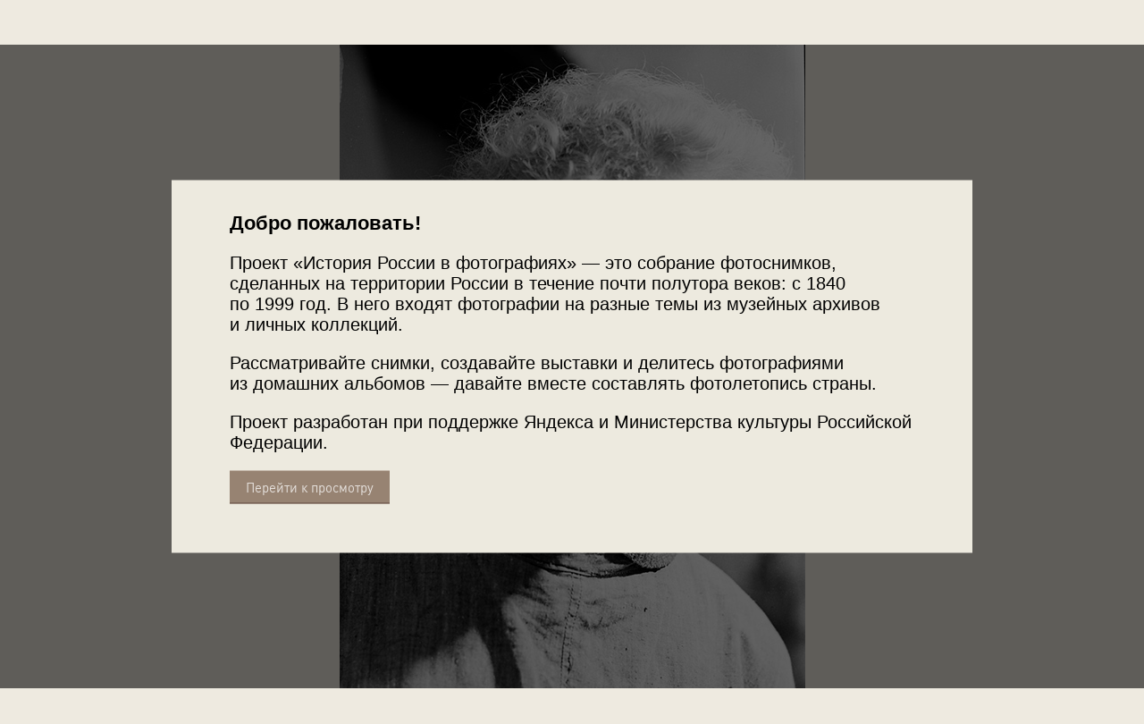

--- FILE ---
content_type: application/x-javascript
request_url: https://load.russiainphoto.ru/static/dist/front.js?3be862da30dfde42bd5c24c83f22adb1
body_size: 70256
content:
!function(){"use strict";function x(e,t,o,i,s){var n=Math.abs(Math.cos(s)),a=Math.abs(Math.sin(s));return{cx:e+o/2*Math.cos(s)-i/2*Math.sin(s),cy:t+o/2*Math.sin(s)+i/2*Math.cos(s),width:o*n+i*a,height:o*a+i*n}}angular.module("imgEditor.directives",[]).directive("imgData",[function(){return{restrict:"A",link:function(t,o,e){var i=t.$eval(e.imgData),s=new FileReader;s.onload=function(){t.$apply(function(){var e=new Image;e.onload=function(){o.attr("src",e.src)},e.src=s.result,t.$broadcast("loadedImg",e,e.src)})},s.readAsDataURL(i)}}}]).directive("imgDataFromUri",function(){return{restrict:"A",link:function(v,b,e){var y=document.createElement("canvas"),w=y.getContext("2d"),$=new Image;$.onload=function(){var e=y.width=$.width,t=y.height=$.height;w.drawImage($,0,0);var o=y.toDataURL("image/jpeg",1),i=new Image;i.src=o;var s=v.model.crop(v);if(s&&0<s.length){var n=new Image;n.src=o;var a=s;a.w=a.x2-a.x,a.h=a.y2-a.y,e=y.width,t=y.height;var r=document.createElement("canvas"),l=r.getContext("2d"),c=document.createElement("canvas"),d=c.getContext("2d"),u=x(a.x,a.y,a.w,a.h,0);r.width=c.width=u.width,r.height=c.height=u.height,l.drawImage(n,u.cx-u.width/2,u.cy-u.height/2,u.width,u.height,0,0,u.width,u.height),d.translate(parseInt(r.width/2),parseInt(r.height/2)),d.drawImage(r,parseInt(-r.width/2),parseInt(-r.height/2));var p=u.width/2-a.w/2,h=u.height/2-a.h/2;y.width=a.w,y.height=a.h,e=y.width,t=y.height,w.drawImage(c,-p,-h),n=r=c=l=d=h=p=null,o=y.toDataURL("image/jpeg",1)}if(v.model.rotation(v)){for(var m=v.model.rotation(v);m<0;)m+=360;var f=m/90%4,_=new Image;_.src=o;for(var g=0;g<f;g++)y.width=t,y.height=e,e=y.width,t=y.height,w.save(),w.translate(e,t/e),w.rotate(Math.PI/2),w.drawImage(_,0,0),w.restore(),_.src=y.toDataURL("image/jpeg",1);_=null,o=y.toDataURL("image/jpeg",1)}v.$broadcast("loadedImg",i,o),b.attr("src",o)},$.crossOrigin="",e.$observe("imgDataFromUri",function(e){$.src=e})}}}).directive("imgThumb",[function(){return{restrict:"A",link:function(e,i,t){e.$on("loadedImg",function(e,t,o){i.attr("src",o)}),e.$on("update",function(e,t){i.attr("src",t)})}}}]).directive("imgEditable",["$parse",function(o){return{restrict:"A",link:function(p,h,e){var i,s,d=new Image,n=new Image;function t(r){var l,e,c=new Image;c.onload=function(){var t,o,i,s=!1,n=document.createElement("canvas"),a=n.getContext("2d");n.width=c.width,n.height=c.height,o=n.width,i=n.height,a.drawImage(c,0,0,c.width,c.height),s||(s=!0,(t=new Image).src=n.toDataURL("image/jpeg",1),t.onload=function(){if(n.width=i,n.height=o,o=n.width,i=n.height,a.clearRect(0,0,n.width,n.height),a.save(),a.translate(o/2,i/2),"right"==r)var e=90;else if("left"==r)e=-90;a.rotate(e*Math.PI/180),a.drawImage(t,-t.width/2,-t.height/2),a.restore(),t=null,s=!1,h.attr("src",n.toDataURL("image/jpeg",1)),p.$broadcast("update",n.toDataURL("image/jpeg",1)),n=null})},c.src=h.attr("src"),l=r,(e=new Image).onload=function(){var o,i,s,n=!1,a=document.createElement("canvas"),r=a.getContext("2d");a.width=e.width,a.height=e.height,i=a.width,s=a.height,r.drawImage(e,0,0,e.width,e.height),n||(n=!0,(o=new Image).src=a.toDataURL("image/jpeg",1),o.onload=function(){if(a.width=s,a.height=i,i=a.width,s=a.height,r.save(),r.translate(i/2,s/2),"right"==l)var e=90;else if("left"==l)var e=-90;r.rotate(e*Math.PI/180),r.drawImage(o,-o.width/2,-o.height/2),r.restore(),o=null,n=!1;var t=a.toDataURL("image/jpeg",1);a=null,d.src=t})},e.src=d.src}function a(e,t,o,i,s){if(0===s)return{x:e,y:t};if(180===Math.abs(s))return{x:o-e,y:i-t};var n=s*Math.PI/180,a=e-o/2,r=t-i/2,l=i/2,c=o/2;return{x:parseInt(Math.cos(n)*a-Math.sin(n)*r+l),y:parseInt(Math.sin(n)*a+Math.cos(n)*r+c)}}p.model={},p.model.crop=o(e.crop),p.model.rotation=o(e.rotation),p.model.trueSize=o(e.trueSize),p.model.base64=o(e.base64),p.$on("loadedImg",function(e,t,o){p.model.base64.assign(p,o)}),p.$on("update",function(e,t){p.model.base64.assign(p,t)}),p.crop||(p.crop=!1),p.rotation||(p.rotation=0),h.attr("src")&&1<h.attr("src").length&&(d.src=h.attr("src")),p.$on("loadedImg",function(e,t,o){d.src=o,n.src=t.src}),p.$on("crop",function(){if(p.cropping=!0,(s=new Image).src=h.attr("src"),h.attr("src",d.src),p.crop){var e=a(p.crop.x,p.crop.y,n.width,n.height,p.rotation),t=a(p.crop.x2,p.crop.y2,n.width,n.height,p.rotation),o=[e.x,e.y,t.x,t.y];$(h).Jcrop({trueSize:[d.width,d.height],setSelect:o},function(){i=this})}else $(h).Jcrop({trueSize:[d.width,d.height]},function(){i=this})}),p.$on("reset",function(){p.crop=!1,p.rotation=0,s=null,h.attr("src",n.src),d.src=n.src,p.$broadcast("update",n.src)}),p.$on("save",function(){if(p.cropping){s=null,p.cropping=!1;var e=i.tellSelect(),t=a(e.x,e.y,d.width,d.height,-p.rotation),o=a(e.x2,e.y2,d.width,d.height,-p.rotation);p.crop={x:t.x,y:t.y,x2:o.x,y2:o.y},p.model.crop.assign(p,p.crop),$(h).css("width",""),$(h).css("height",""),i.destroy(),function(e){var t=new Image;t.src=h.attr("src");var o=document.createElement("canvas"),i=o.getContext("2d"),s=e,n=(o.width,o.height,document.createElement("canvas")),a=n.getContext("2d"),r=document.createElement("canvas"),l=r.getContext("2d"),c=x(s.x,s.y,s.w,s.h,0);n.width=r.width=c.width,n.height=r.height=c.height,a.drawImage(t,c.cx-c.width/2,c.cy-c.height/2,c.width,c.height,0,0,c.width,c.height),l.translate(parseInt(n.width/2),parseInt(n.height/2)),l.drawImage(n,parseInt(-n.width/2),parseInt(-n.height/2));var d=c.width/2-s.w/2,u=c.height/2-s.h/2;o.width=s.w,o.height=s.h,o.width,o.height,i.drawImage(r,-d,-u),h.attr("src",o.toDataURL("image/jpeg",1)),p.$broadcast("update",o.toDataURL("image/jpeg",1)),t=o=i=s=a=l=n=r=c=d=u=null}(e)}}),p.$on("cancel",function(){p.cropping&&(p.cropping=!1,h.attr("src",s.src),$(h).css("width",""),$(h).css("height",""),s=null,i.destroy())}),p.$on("rotate_right",function(){p.rotation=(p.rotation-90)%360,p.model.rotation.assign(p,p.rotation),t("right")}),p.$on("rotate_left",function(){p.rotation=(p.rotation+90)%360,p.model.rotation.assign(p,p.rotation),t("left")})}}}])}();var photoApp=angular.module("photoApp",["angucomplete-alt","angularFileUpload","imgEditor.directives","monospaced.elastic","ngCookies","ngPromiseExtras","ui.sortable","vsdropdown"]);photoApp.constant("restUrls",{facets:"/search/facets/",expublish:"/exhibitions/publish/",removephotos:"/rest/front/my-photos/remove/",moderate:"/rest/front/my-photos/send-to-moderation/",exhibedit:"/rest/front/exhibitions-edit/",cartlist:"/rest/front/exhibitions-cart/list/",cartcount:"/rest/front/exhibitions-cart/count/",cartclear:"/rest/front/exhibitions-cart/clear/",cartremove:"/rest/front/exhibitions-cart/remove/",photos:"/rest/front/my-photos/",authors:"/rest/front/authors/",sources:"/rest/front/sources/",periods:"/rest/front/periods/",regions:"/rest/front/regions/",regionSuggest:"/rest/front/regions-suggest/",tagslist:"/rest/front/tags/",tagstree:"/rest/front/tags_tree/?with_tag=1",tagsnodes:"/rest/front/tags_tree_nodes/",tagcreateorget:"/rest/front/tag_get_or_create/",d_n_d_create:"/rest/front/d_and_d_create/"}),photoApp.config(["$locationProvider",function(e){var t=Boolean(window.history&&history.pushState);e.html5Mode({enabled:t,requireBase:!1})}]),photoApp.run(["$http","$cookies",function(e,t){e.defaults.headers.post={"X-CSRFToken":t.get("csrftoken")},e.defaults.headers.put={"X-CSRFToken":t.get("csrftoken")},e.defaults.headers.patch={"X-CSRFToken":t.get("csrftoken")},e.defaults.headers.delete={"X-CSRFToken":t.get("csrftoken")}}]),photoApp.directive("chosen",["$timeout",function(){return{require:"ngModel",link:function(e,t,o){var i=o.ngModel;null!==i&&e.$watch(i,function(){t.trigger("chosen:updated")}),t.chosen({width:"230px",search_contains:!0,no_results_text:"Не найдены данные по запросу"})}}}]),photoApp.directive("keyboardtags",function(){return{link:function(i){angular.element(document).on("keydown",function(e){var t=$(e.target).prop("tagName"),o="INPUT"===t||"TEXTAREA"===t;40!==e.which||!i.tags||e.altKey||e.ctrlKey||(e.preventDefault(),i.moveDown(),i.$apply()),38!==e.which||!i.tags||e.altKey||e.ctrlKey||(e.preventDefault(),i.moveTop(),i.$apply()),37!==e.which||!i.tags||e.altKey||e.ctrlKey||o||(e.preventDefault(),i.moveLeft(),i.$apply()),39!==e.which||!i.tags||e.altKey||e.ctrlKey||o||(e.preventDefault(),i.moveRight(),i.$apply()),13===e.which&&i.tags&&(e.preventDefault(),i.onEnterKey(),i.$apply())})}}}),photoApp.directive("timeline",function(){return{link:function(i,e){var s,t=$(e).find(".b-timeline__slider"),n=1840,a=!1,r=!1,o=$.trim($("#b-top__year-from").val()),l=$.trim($("#b-top__year-to").val());o||(o=n),l||(l=1999),t.noUiSlider({start:[o,l],step:1,connect:!0,range:{min:[1840],max:[1999]}}),t.Link("lower").to('-inline-<div class="b-timeline__year"><div class="b-timeline__dot"></div><div class="b-timeline__bg"></div><div class="b-timeline__year-text"></div></div>',function(e){var t=parseInt(e,10);i.facetsdata.year_from=t,$("#b-top__year-from").val(t),$(this).find(".b-timeline__year-text").text(t),a?(s=$.now(),setTimeout(function(){$.now()-s<500||($(".b-top").trigger("searchform",{type:"timeline"}),i.getFacets())},500)):a=!0;var o=100*(e-n)/159;$(".b-timeline__slider-years-range").css("left",o+"%")}),t.Link("upper").to('-inline-<div class="b-timeline__year"><div class="b-timeline__dot"></div><div class="b-timeline__bg"></div><div class="b-timeline__year-text"></div></div>',function(e){var t=parseInt(e,10);i.facetsdata.year_to=t,$("#b-top__year-to").val(t),$(this).find(".b-timeline__year-text").text(t),r?(s=$.now(),setTimeout(function(){$.now()-s<500||($(".b-top").trigger("searchform",{type:"timeline"}),i.getFacets())},500)):r=!0;var o=100-100*(e-n)/159;$(".b-timeline__slider-years-range").css("right",o+"%")})}}}),photoApp.directive("datetimepicker",function(){return{require:"ngModel",link:function(o,m,e,f){var i=$(m),t=$(m).parent().find(".b-default-form__calendar-icon");initDateWidget=function(){var e=i.val();$(m).datetimepicker({lang:"ru",timepicker:!1,scrollInput:!1,defaultSelect:!1,value:"",format:"Y-m-d",formatDate:"Y-m-d",startDate:e||"1950-01-01",validateOnBlur:!1,yearStart:1840,yearEnd:1999,onSelectDate:function(e){var t=e.dateFormat("Y-m-d");$(m).datetimepicker("hide"),i.val(t),o.$apply()},onClose:function(e,t){var o=t.val(),i=t.hasClass("upload-photos__input-text-date-to");if(o){var s,n,a,r,l=[(o=o.replace(/[^0-9]/g,"")).substr(0,4),o.substr(4,2),o.substr(6,2)];if(1===(l=l.filter(Boolean)).length&&(n=l[0].match(/^\d{4}$/))&&(s=n[0]+"-"+(i?"12":"01")+"-"+(i?"31":"01"),t.val(s),f.$setViewValue(s)),2===l.length&&(n=l[0].match(/^\d{4}$/),a=l[1].match(/^\d{2}$/),n&&a&&(s=n[0]+"-"+a[0]+"-"+(i?"31":"01"),t.val(s),f.$setViewValue(s))),3===l.length&&(n=l[0].match(/^\d{4}$/),a=l[1].match(/^\d{2}$/),r=l[2].match(/^\d{2}$/),n&&a&&r)){var c=$(m).closest(".upload-photos__form-row").find(".upload-photos__input-text-date-to"),d=$(m).controller("ngModel"),u=n[0]+"-"+a[0]+"-"+r[0];if($(m).val(u),d.$setViewValue(u),0<c.length&&""===c.val()){var p=c.controller("ngModel");if("01"!==a[0]&&"01"!==r[0])c.val(u),p.$setViewValue(u);else{var h=n+"-12-31";c.val(h),p.$setViewValue(h)}}}}}})},o.$watch(e.ngModel,initDateWidget,!0),t.on("click",function(){$(m).datetimepicker("show")})}}}),photoApp.directive("chosenauthor",function(){return{require:"ngModel",link:function(e,t,o){var i=o.ngModel;null!==i&&e.$watch(i,function(){t.trigger("chosen:updated")}),t.chosen({width:"350px",search_contains:!0,no_results_text:"Не найдены авторы по запросу"})}}}),photoApp.directive("chosensources",function(){return{require:"ngModel",link:function(e,t,o){var i=o.ngModel;null!==i&&e.$watch(i,function(){t.trigger("chosen:updated")}),t.chosen({width:"350px",search_contains:!0,no_results_text:"Не найдены источники по запросу"})}}}),photoApp.directive("chosengeo",function(){return{require:"ngModel",link:function(e,t,o){var i=o.ngModel;null!==i&&e.$watch(i,function(){t.trigger("chosen:updated")}),t.chosen({width:"100%",search_contains:!0,no_results_text:"Не найдены данные по запросу"})}}}),photoApp.directive("ngReallyClick",[function(){return{restrict:"A",link:function(t,e,o){e.bind("click",function(){var e=o.ngReallyMessage;e&&confirm(e)&&t.$apply(o.ngReallyClick)})}}}]),photoApp.directive("pluralize",[function(){return{link:function(i,s,n){i.$watch(n.num,function(e){var t;"object"==typeof e&&(t=e.length),"number"==typeof e&&(t=e);var o=i.$eval(n.texts)[4<t%100&&t%100<20?2:[2,0,1,1,1,2][t%10<5?t%10:5]];s.text(o)},!0)}}}]),photoApp.directive("ngThumb",["$window",function(t){var r=Boolean(t.FileReader&&t.CanvasRenderingContext2D),l=function(e){return angular.isObject(e)&&e instanceof t.File},c=function(e){var t="|"+e.type.slice(e.type.lastIndexOf("/")+1)+"|";return-1!=="|jpg|png|jpeg|bmp|gif|".indexOf(t)};return{restrict:"A",template:"<canvas/>",link:function(o,e,t){if(r){var i=o.$eval(t.ngThumb);if(l(i.file)&&c(i.file)){var s=e.find("canvas"),n=new FileReader;n.onload=function(e){var t=o.img=new Image;t.onload=a,t.src=e.target.result},n.readAsDataURL(i.file)}}function a(){var e=i.width||this.width/this.height*i.height,t=i.height||this.height/this.width*i.width;s.attr({width:e,height:t}),s[0].getContext("2d").drawImage(this,0,0,e,t)}}}}]),photoApp.directive("ngThumbCover",["$window",function(t){var l=Boolean(t.FileReader&&t.CanvasRenderingContext2D),c=function(e){return angular.isObject(e)&&e instanceof t.File},d=function(e){var t="|"+e.type.slice(e.type.lastIndexOf("/")+1)+"|";return-1!=="|jpg|png|jpeg|bmp|gif|".indexOf(t)};return{restrict:"A",template:"<canvas/>",link:function(n,t,a){var r=t.width();n.$watch("coverFile",function(){if(l){var o=n.$eval(a.ngThumbCover);if(c(o.file)&&d(o.file)){var i=t.find("canvas"),e=new FileReader;e.onload=function(e){var t=n.img=new Image;t.onload=s,t.src=e.target.result},e.readAsDataURL(o.file)}}function s(){var e=r||this.width/this.height*o.height,t=o.height||this.height/this.width*r;i.attr({width:e,height:t}),i[0].getContext("2d").drawImage(this,0,0,e,t)}})}}}]),photoApp.controller("CartPhotoCtrl",["$scope","$http","restUrls","$timeout","$window","$cookies","$q",function(n,i,e,t,o,s){n.CartlistURL=e.cartlist,n.CartcountURL=e.cartcount,n.clearRemoveURL=e.cartremove,n.clearCartURL=e.cartclear,n.exhibwizardURL=e.exhibwizard,n.getParams={page:1},n.photosForExhibition=[],n.photos=[],n.allPhotoIdies=[],n.hasNext=!1,n.loading=!1;try{n.CheckedPhotos=JSON.parse(s.get("cartphotos"))}catch(e){n.CheckedPhotos=[]}n.getCartPhotos=function(){i({method:"get",params:n.getParams,url:n.CartlistURL}).then(function(e){var t=e.data,o=t.data;if(n.photosCount=o.length,0<o.length){for(var i=0,s=o.length;i<s;i++)n.photos.push(o[i]),n.allPhotoIdies.push(o[i].id);0<n.CheckedPhotos.length?n.photosForExhibition=n.CheckedPhotos:n.photosForExhibition=n.allPhotoIdies}else angular.element(".cart-photo__items .cart-photo__empty").html("Список избранных фотографий пуст.");n.gallery(),n.hasNext=t.has_next,n.loading=!1},function(){angular.element(".cart-photo__items").html("Произошла ошибка при получении избранных фотографий."),n.loading=!1})},n.getCartPhotos(),n.gallery=function(){var e=angular.element(".cart-photo__items");t(function(){justifyImages(e)},0)},angular.element(o).on("resize",function(){n.gallery()}),n.checkPhoto=function(e){var t=n.CheckedPhotos.indexOf(e.id);e.checked=!e.checked,-1===t?n.CheckedPhotos.push(e.id):n.CheckedPhotos.splice(t,1),n.CheckedPhotos.length<1?n.photosForExhibition=n.allPhotoIdies:n.photosForExhibition=n.CheckedPhotos,s.put("cartphotos",JSON.stringify(n.CheckedPhotos),{path:"/"})},n.clearSelected=function(){for(var e=0,t=n.CheckedPhotos.length;e<t;e++){var o=n.CheckedPhotos[e];i({method:"post",url:n.clearRemoveURL,data:{photo:o},headers:{"Content-Type":"application/json"}}).success(function(){var e=n.CheckedPhotos.indexOf(o);n.CheckedPhotos.splice(e,1),s.put("cartphotos",JSON.stringify(n.CheckedPhotos),{path:"/"}),n.getCartPhotos()})}},n.clearCart=function(){i({method:"post",url:n.clearCartURL}).success(function(){for(var e in n.photos)n.photos.splice(e);n.getCartPhotos()}),s.remove("cartphotos",{path:"/"}),t(function(){window.location.reload()},0)},angular.element(o).on("scroll touchend",function(){if(0<n.photos.length){var e=$(".b-body__content").height()-$(window).height()-$(window).scrollTop()<5;!n.loading&&e&&n.hasNext&&(n.loading=!0,n.getParams.page+=1,n.getCartPhotos())}})}]),photoApp.controller("CreateExCtrl",["$scope","$http","restUrls","$window","$document","$timeout","$cookies","$q","$sce","FileUploader",function(a,r,e,t,o,l,i,c,d,s){var n=t.location.href.match(/exhibitions\/edit\/(\d+)/)[1],u=o[0].createElement("input");a.cartListURL=e.cartlist,a.cartCountURL=e.cartcount,a.exhibWizardURL=e.exhibedit,a.publishURL=e.expublish,a.instructionUrl="https://video.yandex.ru/iframe/yacinema/fv9ujgz96i.2020/?autoplay=1&hd=1",a.confirmMessage="После сохранения выставка будет заново отправлена на модерацию, продолжить?",a.exID=parseInt(n,10),a.supportPlaceholder=void 0!==u.placeholder,a.showTitlePlaceholder=!0,a.showDescPlaceholder=!0,a.showPopup=!1,a.photosIdies=[],a.coverImage={},a.previewUrl="",a.checkedPhotos=[],a.exhibition={cover:void 0,name:void 0,text:void 0},a.dataCartPhotos={page:1,hasNext:!1,photos:[]},a.photoCounter={deleted:0,added:0,addedStr:"",deletedStr:"",timer:3e3};var p=null;a.setVideoFrameSrc=function(e){angular.element(".create-exhibition__video-instruction-video-frame")[0].contentWindow.location.replace(e)};try{a.instructionShowed="true"===i.get("instruction_showed"),a.dontShow=a.instructionShowed,a.instructionShowed||a.setVideoFrameSrc(a.instructionUrl)}catch(e){console.log(e)}a.coverUploader=new s({headers:{"X-CSRFToken":i.get("csrftoken")},alias:"image",url:a.uploadURL,autoUpload:!1}),a.sortableOptions={placeholder:"create-exhibition__placeholder"},a.onTitlePlaceholderFocus=function(){a.showTitlePlaceholder=!1},a.onDescPlaceholderFocus=function(){a.showDescPlaceholder=!1},a.getCartPhotos=function(){var e=a.dataCartPhotos.page||1;r({method:"get",url:a.cartListURL+"?page="+e}).then(function(e){var t=e.data.data,o=e.data.has_next,i=e.data.count;a.dataCartPhotos.hasNext=o,a.dataCartPhotos.count=i,a.hasError=!1;for(var s=0;s<t.length;s++)1===s&&(t[s].name=""),a.dataCartPhotos.photos.push(t[s]);a.dataCartPhotos.countLeft=a.dataCartPhotos.count-a.dataCartPhotos.photos.length,a.dataCartPhotos.countNext=20<=a.dataCartPhotos.countLeft?20:a.dataCartPhotos.countLeft,o&&a.dataCartPhotos.page++},function(){a.hasError=!0,a.errorMessage="Произошла ошибка при получении избранных фотографий."})},a.getExhibitionData=function(){r({method:"get",url:a.exhibWizardURL+a.exID+"/"}).then(function(e){var t=$(".b-body").data("user-id");a.getCartPhotos();var o=e.data;a.hasError=!1,a.previewUrl=o.preview_url,a.photosSelected=void 0,o.exhibition&&(o.exhibition.cover&&(a.coverImage.url=o.exhibition.cover.image,a.coverImage.id=o.exhibition.cover.id),3==o.exhibition.status&&(a.exhibition.published=!0),1==o.exhibition.status&&(a.exhibition.isDraft=!0),a.exhibition.id=o.exhibition.id,a.exhibition.user_id=t,a.exhibition.name=o.exhibition.name,a.exhibition.text=o.exhibition.text,a.coverImageStyle={"background-image":"url("+a.exhibition.cover+")"}),l(function(){a.photosSelected=o.slides,a.photosSelected.sort(function(e,t){return e.order>t.order?1:e.order<t.order?-1:0})},0)},function(){a.hasError=!0,a.errorMessage="Произошла ошибка при получении данных выставки."})},a.getExhibitionData(),a.$watch("photosSelected",function(e){if(e){for(var t=[],o=0;o<e.length;o++)e[o].photo&&t.push(e[o].photo.id);a.photosIdies=t}}),a.makeCover=function(e){var t=e.thumbnail.url,o=e.photo.id;a.coverImage={url:t,id:o}},a.editDesc=function(e,t){for(var o=e.currentTarget,i=0;i<a.photosSelected.length;i++)a.photosSelected[i].edit=!1;t.edit=!0,l(function(){$(o).parent().find("textarea").focus()},50)},a.saveDesc=function(e){e.edit=!1},a.toggleCartPhotos=function(e){e.stopPropagation(),a.showPopup=!0!==a.showPopup},a.addPhotoToEx=function(e){var t=a.photosIdies.indexOf(e.id);if(-1<t){for(var o=0,i=a.photosSelected.length;o<i;o++)a.photosSelected[o]&&a.photosSelected[o].photo.id==a.photosIdies[t]&&(a.photosSelected.splice(o,1),a.counter("deleted"));a.photosIdies.splice(t,1)}else a.photosIdies.push(e.id),a.photosSelected.push({photo:e,thumbnail:e.thumbnail,order:a.photosSelected.length+1}),a.counter("added")},a.delPhoto=function(e){var t=a.photos;a.photos=void 0,a.photosIdies.splice(a.photosIdies.indexOf(e.photo.id),1),a.photosSelected.splice(a.photosSelected.indexOf(e),1),l(function(){a.photos=t},0)},a.deleteAll=function(){a.checkedPhotos=[],a.photosSelected=[],a.photosIdies=[]},a.counter=function(e){switch(e){case"added":a.resetCounter("deleted"),a.photoCounter.added++,a.counterToStr(e,a.photoCounter.added);break;case"deleted":a.resetCounter("added"),a.photoCounter.deleted++,a.counterToStr(e,a.photoCounter.deleted)}a.timerCounter()},a.counterToStr=function(e,t){if("added"===e)switch(String(t).substr(-1)){case"1":a.photoCounter.quantityStr="Добавлена "+t+" фотография";break;case"2":case"3":case"4":a.photoCounter.quantityStr="Добавлено "+t+" фотографии";break;default:a.photoCounter.quantityStr="Добавлено "+t+" фотографий"}else switch(String(t).substr(-1)){case"1":a.photoCounter.quantityStr="Удалена "+t+" фотография";break;case"2":case"3":case"4":a.photoCounter.quantityStr="Удалено "+t+" фотографии";break;default:a.photoCounter.quantityStr="Удалено "+t+" фотографий"}},a.resetCounter=function(e){switch(e){case"added":a.photoCounter.added=0;break;case"deleted":a.photoCounter.deleted=0;break;default:a.photoCounter.added=0,a.photoCounter.deleted=0}},a.timerCounter=function(){l.cancel(p),p=l(function(){a.resetCounter()},a.photoCounter.timer)},a.hideVideo=function(){a.instructionShowed=!0,a.setVideoFrameSrc("about:blank")},a.hideVideoWithCookie=function(){a.dontShow?i.put("instruction_showed",!0,{path:"/"}):i.put("instruction_showed",!1,{path:"/"})},a.showInstruction=function(){a.instructionShowed=!1,a.setVideoFrameSrc(a.instructionUrl)},a.previewExhibition=function(e){if(e.preventDefault(),a.photosSelected.length<1)a.previewTipMessage="Добавьте фотографии в выставку",a.showPreviewTip=!0,l(function(){a.showPreviewTip=!1},1800);else{for(var t=[],o=0;o<a.photosSelected.length;o++){var i;if(a.photosSelected[o].order=o,a.photosSelected[o].photo)i=a.photosSelected[o].hasOwnProperty("id")?{id:a.photosSelected[o].id,photo:a.photosSelected[o].photo.id,text:a.photosSelected[o].text}:{photo:a.photosSelected[o].photo.id,text:a.photosSelected[o].text},t.push(i)}a.exhibition.cover=a.coverImage.id;var s={exhibition:a.exhibition,slides:t};a.previewData=JSON.stringify(s),setTimeout(function(){angular.element(".panel-bottom__preview-form")[0].submit()},50)}},a.publicExhibition=function(){if(a.photosSelected.length<9)a.hasError=!0,a.errorMessage=d.trustAsHtml("Минимальное количество фотографий в выставке – 9");else if(""===a.exhibition.name.trim())a.hasError=!0,a.errorMessage=d.trustAsHtml("Придумайте название");else if(a.coverImage.id){a.saveExhibition(!0).then(function(){r({method:"post",url:a.publishURL+a.exID+"/",headers:{"Content-Type":"application/json"}}).then(function(){a.showSuccessPublish=!0,a.publicTipMessage="Отправлено на модерацию",a.hasError=!1,l(function(){a.showSuccessPublish=!1},1800)},function(e){var t=e.data;a.hasError=!0,t.message?a.errorMessage=d.trustAsHtml(t.message):a.errorMessage=d.trustAsHtml("При публикации выставки произошла ошибка, код ошибки: "+e.status)})})}else a.hasError=!0,a.errorMessage=d.trustAsHtml("Выберите обложку")},a.saveExhibition=function(n){if(a.photosSelected.length<1)n||(a.showSuccessSave=!0,a.saveTipMessage="Добавьте фотографии к выставке",l(function(){a.showSuccessSave=!1},1800));else if(""===a.exhibition.name.trim())n||(a.showSuccessSave=!0,a.saveTipMessage="Придумайте название",l(function(){a.showSuccessSave=!1},1800));else{if(!a.exhibition.isDraft&&a.photosSelected.length<9)return a.showSuccessSave=!0,a.saveTipMessage="Минимальное количество фотографии выставке - 9",void l(function(){a.showSuccessSave=!1},1800);function e(){for(var e=[],i=c.defer(),t=0;t<a.photosSelected.length;t++){var o;if(a.photosSelected[t].order=t,a.photosSelected[t].photo)o=a.photosSelected[t].hasOwnProperty("id")?{id:a.photosSelected[t].id,photo:a.photosSelected[t].photo.id,text:a.photosSelected[t].text}:{photo:a.photosSelected[t].photo.id,text:a.photosSelected[t].text},e.push(o)}a.exhibition.cover=a.coverImage.id;var s={exhibition:a.exhibition,slides:e};return r({method:"post",url:a.exhibWizardURL+a.exID+"/",data:s,headers:{"Content-Type":"application/json"}}).then(function(e){var t=e.data,o=t.slides;o.sort(function(e,t){return e.order>t.order?1:e.order<t.order?-1:0}),0<t.errors.exhibition.length?(a.hasError=!0,a.errorMessage=d.trustAsHtml("Придумайте название")):(a.hasError=!1,n||(a.showSuccessSave=!0,a.saveTipMessage="Изменения сохранены",l(function(){a.photosSelected=o,a.showSuccessSave=!1},1800))),i.resolve("save exhibition")},function(e){var t=e.data;a.hasError=!0,t.message?a.errorMessage=d.trustAsHtml(t.message):a.errorMessage=d.trustAsHtml("При сохранении произошла ошибка, cтатус ошибки: "+e.status)}),i.promise}if(!a.exhibition.published)return e();if(confirm(a.confirmMessage))return e()}},o.on("click",function(){a.showPopup&&(a.showPopup=!1,a.$apply())})}]),photoApp.controller("SearchCtrl",["$scope","$http","restUrls","$window","$timeout","$filter","$sce","$q",function(s,e,t,o,n,a,i,r){var l=o.location.href.match(/sources\/(\d+)/),c=r.defer(),d=l?l[1]:null;s.facetsURL=t.facets,s.regionURL=t.regionSuggest,s.facetsdata={},s.searchdata={},s.extendMode=!1,s.suggestData={suggests:[],onLoad:!1,selectedItem:0},s.actualSuggest="";var u=new URL(window.location.href),p=u.searchParams.get("query"),h=u.searchParams.getAll("author_ids").filter(Boolean)[0]||"",m=u.searchParams.getAll("source_ids").filter(Boolean)[0]||d||"";s.searchQuery=p;h&&(s.facetsdata.author_ids=h),m&&(s.facetsdata.source_ids=m),p&&(s.facetsdata.query=p),(h||m)&&(s.extendMode=!0,angular.element(".b-top-search").removeClass("b-top-search_min_yes")),s.searchdata.query=p,s.author_id_default=h,s.source_id_default=m,s.searchdata.author_id=s.author_id_default,s.searchdata.source_id=s.source_id_default,s.clickExample=function(){s.sourceOptions.selectedItems=[],s.authorOptions.selectedItems=[],s.facetsdata.author_ids=null,s.facetsdata.source_ids=null,s.searchdata.source_id=null,s.searchdata.author_id=null,s.getFacets()},s.onSelectAuthor=function(e,t){var o=0<e.length?t.id:"";s.searchdata.author_id=o,s.searchdata.source_id||(s.sourceOptions.selectedItems=[]),s.changeAuthor()},s.onSelectSource=function(e,t){var o=0<e.length?t.id:"";s.searchdata.source_id=o,s.searchdata.author_id||(s.authorOptions.selectedItems=[]),s.changeSource()},s.authorPredicate=function(e){for(var t=this.full_name.toLowerCase().split(/\s*\s\s*/),o=!1,i=t.length;i--&&(o=-1<e.last_name.toLowerCase().indexOf(t[i])||-1<e.first_name.toLowerCase().indexOf(t[i])||-1<e.middle_name.toLowerCase().indexOf(t[i])||-1<e.aliases.toLowerCase().indexOf(t[i])););return o},s.authorSort=function(e){var t=this.full_name.toLowerCase();return-1<e.last_name.toLowerCase().indexOf(t)?"0"+e.last_name:e.last_name},s.sourcePredicate=function(e){for(var t=this.name.toLowerCase().split(/\s*\s\s*/),o=e.name.toLowerCase().split(/\s*\s\s*/),i=!1,s=t.length;s--&&(i=o.some(function(e){return-1<e.indexOf(t[s])})););return i},s.sourceOptions={items:[],selectedItems:[],input:{isObject:!0,visiblePropName:"name"},filter:{enabled:!0,filterFunc:s.sourcePredicate,filterPlaceholderTxt:"Источник",filterPlaceholderSearchTxt:"Поиск",noHitsTxt:"Нет совпадений"},selection:{maximum:1,selectionsTxt:"выбрано",showCount:!0},visibleItemCount:10,showTooltip:!1,fadeInEffects:!1,itemSelectCb:s.onSelectSource},s.authorOptions={items:[],selectedItems:[],input:{isObject:!0,visiblePropName:"full_name"},filter:{enabled:!0,filterSort:s.authorSort,filterFunc:s.authorPredicate,filterPlaceholderTxt:"Автор",filterPlaceholderSearchTxt:"Поиск",noHitsTxt:"Нет совпадений"},selection:{maximum:1,selectionsTxt:"выбрано",showCount:!0},visibleItemCount:10,showTooltip:!1,fadeInEffects:!1,itemSelectCb:s.onSelectAuthor},s.getSourceFacets=function(){e({method:"get",url:s.facetsURL,params:s.facetsdata}).success(function(e){s.authors=e.authors,s.sources=e.sources,s.searchdata.author_id=void 0,s.searchdata.source_id=void 0,s.authorOptions.items=s.authors,s.sourceOptions.items=s.sources,n(function(){s.searchdata.author_id=s.facetsdata.author_ids?s.facetsdata.author_ids:"",s.searchdata.source_id=s.facetsdata.source_ids?s.facetsdata.source_ids:"";var e=a("filter")(s.sources,{id:parseInt(s.searchdata.source_id,10)},!0);0<e.length&&(s.sourceOptions.selectedItems=[e[0]])},0)})},s.getAuthorFacets=function(){e({method:"get",url:s.facetsURL,params:s.facetsdata}).success(function(e){s.authors=e.authors,s.sources=e.sources,s.searchdata.author_id=void 0,s.searchdata.source_id=void 0,s.authorOptions.items=s.authors,s.sourceOptions.items=s.sources,n(function(){s.searchdata.author_id=s.facetsdata.author_ids?s.facetsdata.author_ids:"",s.searchdata.source_id=s.facetsdata.source_ids?s.facetsdata.source_ids:"";var e=a("filter")(s.authors,{id:parseInt(s.searchdata.author_id,10)},!0);0<e.length&&(s.authorOptions.selectedItems=[e[0]])},0)})},s.getFacets=function(){s.extendMode&&e({method:"get",url:s.facetsURL,params:s.facetsdata}).success(function(e){if(s.sources=e.sources,s.authors=e.authors,s.authorOptions.items=s.authors,s.sourceOptions.items=s.sources,s.searchdata.author_id)var o=!0;if(s.searchdata.source_id)var i=!0;s.searchdata.author_id=void 0,s.searchdata.source_id=void 0,n(function(){s.searchdata.author_id=o?s.author_id_default:s.facetsdata.author_ids?s.facetsdata.author_ids:"",s.searchdata.source_id=i?s.source_id_default:s.facetsdata.source_ids?s.facetsdata.source_ids:"";var e=a("filter")(s.sources,{id:parseInt(s.searchdata.source_id,10)},!0),t=a("filter")(s.authors,{id:parseInt(s.searchdata.author_id,10)},!0);0<e.length&&(s.sourceOptions.selectedItems=[e[0]]),0<t.length&&(s.authorOptions.selectedItems=[t[0]])},0)})},s.getFacets(),s.changeAuthor=function(){s.facetsdata.author_ids=s.searchdata.author_id,""===s.searchdata.author_id?s.getFacets():s.getSourceFacets(),s.searchdata.author_id=s.facetsdata.author_ids?s.facetsdata.author_ids:"",n(function(){angular.element(".b-top").trigger("changeAuthor",{author:s.facetsdata.author_ids})},50)},s.changeSource=function(){s.facetsdata.source_ids=s.searchdata.source_id,""===s.searchdata.source_id?s.getFacets():s.getAuthorFacets(),s.searchdata.source_id=s.facetsdata.source_ids?s.facetsdata.source_ids:"",n(function(){angular.element(".b-top").trigger("changeSource",{source:s.facetsdata.source_ids})},50)},s.showExtend=function(){s.extendMode=!0,s.getFacets()},s.onKeyUp=function(e){13===e.which&&(e.preventDefault(),s.suggestData.suggestsShow=!1,s.suggestData.suggests=[],s.getFacets())},s.clearTextInput=function(){s.facetsdata.query="",s.searchQuery="",s.suggestData.suggestsShow=!1,s.suggestData.suggests=[]},s.onFind=function(){s.getFacets(),s.suggestData.suggestsShow=!1,s.suggestData.suggests=[]},s.suggestData.suggestsShow=!1,window.onclick=function(){s.suggestData.suggestsShow&&(s.suggestData.suggestsShow=!1,s.$apply())},s.loadSuggest=function(){c.resolve(),c=r.defer(),s.searchQuery=s.searchQuery.replace(/[/.,!?;\[\]\(\)<>\{\}\^\&\*\$±]*/g,""),s.suggestData.suggests=[],s.actualSuggest=s.searchQuery,0<s.searchQuery.length?e({method:"get",url:"/search/suggests/?query="+s.searchQuery,timeout:c.promise}).then(function(e){e.data.suggests.forEach(function(e){s.suggestData.suggests.push(i.trustAsHtml(e))}),s.suggestData.suggestsShow=0<s.suggestData.suggests.length,s.suggestData.selectedItem=0},function(){s.suggestData.suggestsShow=!1}):s.suggestData.suggestsShow=!1},s.suggestData.suggestsToSearch=function(e){var t=i.valueOf(e).replace(/(\<(\/?[^>]+)>)/g,"");s.searchQuery=t,s.suggestData.suggestsShow=!1,s.suggestData.suggests=[],n(function(){$(document.searchForm).trigger("submit")},500)},s.keyboardNav=function(e){if(e.preventDefault(),0<s.suggestData.suggests.length&&s.suggestData.suggestsShow){switch(e.which){case 38:s.suggestData.selectedItem--,t();break;case 40:s.suggestData.selectedItem++,t();break;case 27:s.clearTextInput()}function t(){var e=document.querySelectorAll(".search-suggest__item");s.suggestData.selectedItem<=0?s.suggestData.selectedItem=e.length:s.suggestData.selectedItem>e.length&&(s.suggestData.selectedItem=1);for(var t=0;t<e.length;t++)e[t].classList.remove("search-suggest__item_focus");e[s.suggestData.selectedItem-1].classList.add("search-suggest__item_focus"),s.searchQuery=e[s.suggestData.selectedItem-1].innerText}}},s.preventCursorMove=function(e){38!==e.which&&40!==e.which||e.preventDefault()}}]),photoApp.controller("TagsTabsCtrl",["$scope","restUrls","$http","$timeout","$q",function(s,e,t,o,i){var n=0,a=i.defer();s.tagsURL=e.tagstree,s.tagsParam={show_service_tags:1,show_ancestors:1,unsorted_tags:1,page:1},s.taglistURL=e.tagslist,s.tagNodesURL=e.tagsnodes,s.tagCreateOrGet=e.tagcreateorget,s.tagsIdies=void 0,s.photoTags=[],s.tagExist=!0,s.initTags=function(){s.tags=[],s.currentPhotoIndex=0,s.currentTagData={currentTagId:void 0,currentChilds:void 0,currentParent:void 0,currentIndex:void 0,level:0},s.tagSections=[],s.prevIndexes=[]},s.getTags=function(e){a.resolve(),n=$.now(),o(function(){$.now()-n<300||(e&&e.tagquery&&""!==e.tagquery?(s.tagsParam.page=1,s.tagExist=!1,s.currentTagData.level=0,s.tagsParam.query=e.tagquery,t({method:"get",url:s.tagNodesURL,params:s.tagsParam}).then(function(e){var t=e.data;s.showTagsError=!1,s.tagSections=[],s.tagSections.push(t.results),s.tags=t.results,s.loadtree=!1,angular.element(".tags-tabs__tabs-list-subsection_section_1").removeAttr("style"),s.currentTagData.currentIndex=void 0,s.hasTags=Boolean(t.has_next)},function(e){s.showTagsError=!0,404==e.status?(s.initTags(),s.tagsError="Тэгов по данному запросу не найдено"):s.tagsError="Произошла ошибка",s.currentTagData.currentIndex=void 0,s.loadtree=!1,s.hasTags=!1})):(s.showTagsError=!1,s.tagExist=!0,s.onTagFocus()))},300)},s.getTagsChain=function(o){if(0<o.tag_tree_nodes.length)var e=t({method:"get",url:s.tagNodesURL,params:{page_size:1e4,id:o.tag_tree_nodes,show_ancestors:1}}).success(function(e){o.photoTags=e.results});else o.photoTags=[];0<o.tags.length&&(e?e.success(function(){t({method:"get",url:s.taglistURL,params:{id:o.tags,page_size:1e4},headers:{"Content-Type":"application/json"}}).success(function(e){angular.forEach(e.results,function(e){var t={id:e.id,noexist:!0,tag:{id:e.id,name:e.name}};-1===o.photoTags.indexOf(t)&&o.photoTags.push(t)})})}):t({method:"get",url:s.taglistURL,params:{id:o.tags},headers:{"Content-Type":"application/json"}}).success(function(e){angular.forEach(e.results,function(e){var t={id:e.id,noexist:!0,tag:{id:e.id,name:e.name}};-1===o.photoTags.indexOf(t)&&o.photoTags.push(t)})}))},s.loadPageTags=function(e){e.tagquery&&""!==e.tagquery&&!s.loadtree?(s.tagExist=!1,s.tagsParam.page+=1,s.loadtree=!0,t({method:"get",url:s.tagNodesURL,params:s.tagsParam}).then(function(e){var t=e.data;s.showTagsError=!1,s.tagSections[0]=s.tagSections[0].concat(t.results),s.tags=s.tagSections,s.loadtree=!1,angular.element(".photo__tags-list-subsection_section_1").removeAttr("style"),s.hasTags=Boolean(t.has_next)},function(e){s.showTagsError=!0,404==e.status?(s.initTags(),s.tagsError="Тэгов по данному запросу не найдено"):s.tagsError="Произошла ошибка",s.loadtree=!1,s.hasTags=!1})):(s.tagExist=!0,s.offOnFocus=!1,s.onTagFocus())},s.addTag=function(e,t){t?-1===s.currentItem.tag_tree_nodes.indexOf(e.id)&&(s.currentItem.tag_tree_nodes.push(e.id),s.getTagsChain(s.currentItem)):-1===s.currentItem.tags.indexOf(e.tag.id)&&(s.currentItem.tags.push(e.tag.id),s.getTagsChain(s.currentItem))},s.delTag=function(e,t){var o;t?-1<(o=s.currentItem.tags.indexOf(e))&&(s.currentItem.tags.splice(o,1),s.getTagsChain(s.currentItem)):-1<(o=s.currentItem.tag_tree_nodes.indexOf(e))&&(s.currentItem.tag_tree_nodes.splice(o,1),s.getTagsChain(s.currentItem))},s.setIndexId=function(e,t){s.currentTagData.currentIndex=e,s.currentTagData.currentTagId=t.tag.id,s.currentTagData.currentChilds=t.children,s.currentTagData.currentTagNodeId=t.id?t.id:"",s.currentTagData.inTree=Boolean(t.tag.in_tree)},s.moveTop=function(){var e=s.tagSections[s.tagSections.length-1];if(e){var t=s.currentTagData.currentIndex-1,o=e[t];o&&s.setIndexId(t,o)}},s.moveDown=function(){var e=s.tagSections[s.tagSections.length-1];if(e){var t=s.currentTagData.currentIndex+1,o=e[t];o&&s.setIndexId(t,o)}},s.moveLeft=function(){if(-1<s.currentTagData.level-1){s.currentTagData.level=0<s.currentTagData.level-1?s.currentTagData.level-1:0,s.tagSections.pop();var e=s.prevIndexes[s.prevIndexes.length-1],t=s.prevIndexes[s.prevIndexes.length-1].index;s.prevIndexes.pop(),s.setIndexId(t,e),o(function(){if(0==s.currentTagData.level)angular.element(".tags-tabs__tabs-list-subsection").removeAttr("style");else{angular.element(".tags-tabs__tabs-list-subsection").css({height:"auto"});var e=angular.element(".tags-tabs__tabs-list-subsection:last-child").height();angular.element(".tags-tabs__tabs-list-subsection").height(e)}$(".tags-tabs__tabs-list").scrollTop(0)},0)}},s.moveRight=function(){s.currentTagData.currentChilds&&0<s.currentTagData.currentChilds.length&&(s.currentTagData.level+=1,s.tagSections.push(s.currentTagData.currentChilds),s.prevIndexes.push({index:s.currentTagData.currentIndex,tag:{id:s.currentTagData.currentTagId,in_tree:s.currentTagData.inTree},children:s.currentTagData.currentChilds}),s.currentTagData.prevIndex=s.currentTagData.currentTagId,s.setIndexId(0,s.currentTagData.currentChilds[0]),o(function(){angular.element(".tags-tabs__tabs-list-subsection").css({height:"auto"});var e=angular.element(".tags-tabs__tabs-list-subsection:last-child").height();angular.element(".tags-tabs__tabs-list-subsection").height(e),$(".tags-tabs__tabs-list").scrollTop(0)},0))},s.showSubs=function(e,t){s.currentTagData.currentChilds=t.children,s.setIndexId(e,t),o(function(){s.moveRight()},0)},s.setScroll=function(){var e=$(".tags-tabs__tabs-list-frame").offset().top;0<s.currentTagData.currentIndex&&(e+=41*s.currentTagData.currentIndex),$("html, body").stop().animate({scrollTop:e})},s.onKeyUp=function(e){40===e.keyCode&&s.tags&&(angular.element(e.currentTarget).blur(),s.currentTagData.level=0,s.setIndexId(0,s.tagSections[s.tagSections.length-1][0]))},s.onTagFocus=function(){a.resolve(),a=i.defer(),s.currentItem&&!s.currentItem.tagquery&&(s.loadtabtags=!0,t({method:"get",url:s.tagsURL,timeout:a.promise}).then(function(e){for(var t=e.data,o=[],i=0;i<t.results.length;i++)o.push(t.results[i]);s.currentTagData={currentTagId:void 0,currentChilds:void 0,currentParent:void 0,currentIndex:void 0,level:0},s.tagSections=[],s.prevIndexes=[],s.tagSections.push(o),s.tags=t.results,s.loadtabtags=!1,s.showTagsError=!1,angular.element(".tags-tabs__tabs-list-subsection").removeAttr("style")},function(){s.loadtabtags=!1,s.showTagsError=!0}))},s.createNewTag=function(e){e.tagquery&&s.addNewTag(e.tagquery)},s.addNewTag=function(e){s.addNewTagInProgress||(s.addNewTagInProgress=!0,t({method:"post",url:s.tagCreateOrGet,data:{name:e},headers:{"Content-Type":"application/json"}}).success(function(e){-1===s.currentItem.tags.indexOf(e.id)&&(s.currentItem.tagquery="",s.currentItem.tags.push(e.id),s.getTagsChain(s.currentItem)),s.addNewTagInProgress=!1,s.tagExist=!0}).error(function(){s.addNewTagInProgress=!1,s.tagExist=!0}))},s.clickNode=function(e,t,o){e.stopPropagation(),s.currentTagData.currentChilds=o.children,s.setIndexId(t,o)},s.clickNodeName=function(e,t){e.stopPropagation(),t&&s.addTag(t,t.tag.in_tree)},s.onEnterKey=function(){if(s.currentTagData&&s.currentTagData.currentTagId){var e={id:s.currentTagData.currentTagNodeId,tag:{id:s.currentTagData.currentTagId}};s.addTag(e,s.currentTagData.inTree)}},s.$on("loadtagsfront",function(e,t){s.$parent.item.id==t.id&&(s.initTags(),s.currentItem=t,s.currentItem.photoTags||s.getTagsChain(s.currentItem))})}]),photoApp.controller("DownloadCtrl",["$scope","restUrls","$http","$window","$timeout","$cookies","$q","$sce","$filter","FileUploader",function(n,e,a,t,r,o,i,s,l,c){if(n.licenseAccepted="True"===angular.element(".b-body").data("license"),n.uploadURL=e.photos,n.moderateURL=e.moderate,n.removePhotosURL=e.removephotos,n.sourcesURL=e.sources,n.periodsURL=e.periods,n.regionSuggest=e.regionSuggest,n.tagsURL=e.tagstree,n.tagNodesURL=e.tagsnodes,n.tagCreateOrGet=e.tagcreateorget,n.dndURL=e.d_n_d_create,n.uploads=[],n.uploadErrors=[],n.photosWithError=[],n.non_field_errors=null,n.tagExist=!1,n.currentTagData={currentTagId:void 0,currentChilds:void 0,currentParent:void 0,currentIndex:void 0,level:0},n.tagSections=[],n.showAgreement=!1,n.agreeWithRules=!1,n.showSuccessSave=!1,n.saveProgress=!1,n.moderateProgress=!1,n.currentPhotoIndex=0,n.currentUploadID=null,n.prevIndexes=[],n.periods=a.get(n.periodsURL),n.imageUploader=new c({headers:{"X-CSRFToken":o.get("csrftoken")},alias:"image",url:n.uploadURL,autoUpload:!0,filters:[{name:"isImage",fn:function(e){return 0<=$.inArray(e.type,["image/gif","image/jpeg","image/png"])}},{name:"isBig",fn:function(e){return e.size<5242880}}]}),n.isWebkit=-1!==navigator.userAgent.indexOf("AppleWebKit"),n.isWindows=-1!==navigator.platform.indexOf("Win"),n.$on("editimage",function(e,t){t.imageedited=!0}),n.isWebkit&&n.isWindows){function d(){n.inFileModal=!1,document.body.removeEventListener("focus",function(){},!0),n.$apply()}angular.element(".upload-photos__drop").on("drop",function(){n.inFileModal?n.sendDropEvent(!0):n.sendDropEvent(!1),n.$apply()}),angular.element(".upload-photos__drop-button").on("click",function(){n.inFileModal=!0,document.body.addEventListener("focus",function(){setTimeout(d,100)},!0),n.$apply()})}n.sendDropEvent=function(e){var t={event:"direct"};e&&(t.event="modal"),a({method:"post",data:t,url:n.dndURL,headers:{"Content-Type":"application/json"}})},n.savePhotos=function(){n.uploadErrors=[];var s=[],e=i.defer();if(n.photosWithError=[],!n.saveProgress&&!n.moderateProgress)return n.saveProgress=!0,angular.forEach(n.uploads,function(o){var e=angular.copy(o),i=e.id,t=e.base64;delete e.image,delete e.base64,delete e.crop,e.imageedited&&(e.image=t),e.source&&(e.source=e.source.id),e.region&&"object"==typeof e.region&&(e.region=e.region.id),""===e.date_from&&(e.date_from=null),""===e.date_to&&(e.date_to=null),s.push(a({method:"patch",url:n.uploadURL+i+"/",data:e,headers:{"Content-Type":"application/json"}}).success(function(){o.errors=[];var e=n.photosWithError.indexOf(i);-1<e&&n.photosWithError.splice(e,1),n.showSuccessSave=!0,r(function(){n.showSuccessSave=!1},1800),n.saveProgress=!1}).error(function(e){var t=n.photosWithError.indexOf(i);o.errors=e,-1===t&&n.photosWithError.push(i),o.errors.date_to&&(o.errors.date_to[0]=o.errors.date_to[0].replace("YYYY[-MM[-DD]]","ГГГГ-ММ-ДД"),o.errors.date_to[0]=o.errors.date_to[0].replace("date","даты")),o.errors.date_from&&(o.errors.date_from[0]=o.errors.date_from[0].replace("YYYY[-MM[-DD]]","ГГГГ-ММ-ДД"),o.errors.date_from[0]=o.errors.date_from[0].replace("date","даты")),o.errors.latitude&&(o.errors.latitude[0]=o.errors.latitude[0].replace("цисле","числе")),o.errors.longitude&&(o.errors.longitude[0]=o.errors.longitude[0].replace("цисле","числе")),n.saveProgress=!1,n.moderateProgress=!1}))}),0<s.length?i.all(s).then(function(){e.resolve("save all photos")}):e.reject("nothing to save"),e.promise},n.savePhotosAndModerate=function(){if(!n.moderateProgress&&!n.saveProgress){var e=n.savePhotos();n.moderateProgress=!0,e.then(function(){n.saveProgress=!1,n.sendToModerate()},function(){n.saveProgress=!1})}},n.sendToModerate=function(e){var t=[];n.moderateError=void 0,angular.forEach(n.uploads,function(e){t.push(e.id)}),0<t.length&&a({method:"post",url:n.moderateURL,data:$.param({id:t,is_license_accepted:e},!0),headers:{"Content-Type":"application/x-www-form-urlencoded"}}).success(function(){n.showSuccessModerate=!0,n.moderateError=!1,r(function(){n.uploads=[],n.moderateProgress=!1,n.showSuccessModerate=!1,r(function(){window.location.href="/profile/"},0)},1800)}).error(function(e){"LICENSE_NOT_ACCEPTED"===e.error_code?(n.showAgreement=!0,angular.element(".b-body").addClass("b-body_popup_yes")):(n.moderateError=!0,n.moderateErrorMessage=s.trustAsHtml(e.message)),n.moderateProgress=!1})},n.sendAgree=function(){n.agreeWithRules&&(n.closeAgreement(),n.sendToModerate(n.agreeWithRules))},n.closeAgreement=function(){n.showAgreement=!1,angular.element(".b-body").removeClass("b-body_popup_yes")},n.imageUploader.onWhenAddingFileFailed=function(e,t){"isImage"===t.name&&n.uploadErrors.push({file:e.name,error:"Невалидный формат файла"}),"isBig"===t.name&&n.uploadErrors.push({file:e.name,error:"Максимальный размер файла 5 МБ"})},n.imageUploader.onErrorItem=function(e,t){var o=e._file.name,i="Ошибка сервера";try{var s=JSON.parse(e._xhr.response);i=s.image?s.image[0]:s.detail}catch(e){console.log(e)}n.uploadErrors.push({file:o,error:i}),"LIMIT_EXCEEDED"===t.error_code&&(n.imageUploader.clearQueue(),n.imageUploader.cancelAll())},n.imageUploader.onCompleteAll=function(){n.getUploads(),n.showProgress=!1},n.imageUploader.onProgressAll=function(e){n.showProgress=!0,n.progress=e+"%"},n.getUploads=function(){a({method:"get",url:n.uploadURL,params:{status:0}}).success(function(e){angular.forEach(e,function(e){""===e.date_from&&(e.date_from=null),""===e.date_to&&(e.date_to=null),e.image=e.thumbnails?e.thumbnails.original:null,e.applyInfo={},l("filter")(n.uploads,{id:e.id})[0]||n.uploads.unshift(e)})}).error(function(e){console.log(e)})},n.getUploads(),n.delPhoto=function(t,e){t&&(n.uploads.splice(e,1),a({method:"DELETE",url:n.uploadURL+t.id+"/"}).success(function(){var e=n.photosWithError.indexOf(t.id);-1<e&&n.photosWithError.splice(e,1),n.uploads.length<1&&(n.currentUploadID=null)}).error(function(e){console.log(e)}))},n.cancelUpload=function(){if(n.uploadErrors=[],n.showProgress=!0,n.progress="Отмена загрузки..",0<n.uploads.length){for(var e=[],t=0,o=n.uploads.length;t<o;t++)e.push(n.uploads[t].id);var i=a({method:"post",url:n.removePhotosURL,data:$.param({id:e},!0),headers:{"Content-Type":"application/x-www-form-urlencoded"}})}i.then(function(){n.photosWithError=[],n.currentUploadID=null,n.showProgress=!1,n.uploads=[]},function(e){console.log(e)})},n.$watchCollection("photosWithError",function(e){n.photosInfoError=0<e.length}),n.$watchGroup(["photosInfoError","moderateError"],function(e){n.showValidationPanel=Boolean(e[0]||e[1])}),n.applyAuthorForNext=function(t){t.applyAuthors=!t.applyAuthors,t&&t.author_name&&(t.applyAuthors?angular.forEach(n.uploads,function(e){e.id<t.id&&(e.reverted=!1,n.revertAuthor(e),e.applyInfo.author.new_author_name=angular.copy(t.author_name),e.author_name=angular.copy(t.author_name))}):angular.forEach(n.uploads,function(e){e.id<t.id&&n.revertAuthor(e)}))},n.revertAuthor=function(e){e.reverted=!e.reverted,e.applyInfo.hasOwnProperty("author")||(e.applyInfo.author={author_name:e.author_name}),e.reverted?(0<Object.keys(e.applyInfo.author).length&&(e.author_name=e.applyInfo.author.new_author_name),e.applyInfo.author.text="Вернуть значение"):(e.author_name=e.applyInfo.author.author_name,e.applyInfo.author.text="Повторить")},n.applyDateForNext=function(t){t.applyDate=!t.applyDate,(t&&t.date_from||t.date_to)&&(t.applyDate?angular.forEach(n.uploads,function(e){e.id<t.id&&(e.reverted=!1,n.revertDate(e),e.applyInfo.date.new_date_to=angular.copy(t.date_to),e.applyInfo.date.new_date_from=angular.copy(t.date_from),e.date_from=angular.copy(t.date_from),e.date_to=angular.copy(t.date_to))}):angular.forEach(n.uploads,function(e){e.id<t.id&&n.revertDate(e)}))},n.revertDate=function(e){e.reverted=!e.reverted,e.applyInfo.hasOwnProperty("date")||(e.applyInfo.date={date_from:e.date_from,date_to:e.date_to}),e.reverted?(0<Object.keys(e.applyInfo.date).length&&(e.date_from=e.applyInfo.date.new_date_from,e.date_to=e.applyInfo.date.new_date_to),e.applyInfo.date.text="Вернуть значение"):(e.date_from=e.applyInfo.date.date_from,e.date_to=e.applyInfo.date.date_to,e.applyInfo.date.text="Повторить")},n.applyGeoForNext=function(e,t){t.applyGeo=!t.applyGeo;var o=angular.element(e.currentTarget).closest(".upload-photos__form").find(".angucomplete-holder input").val();t&&(t.applyGeo?angular.forEach(n.uploads,function(e){e.id<t.id&&(e.reverted=!1,n.revertGeo(e),e.applyInfo.geo.new_region=angular.copy(t.region),e.applyInfo.geo.new_latitude=angular.copy(t.latitude),e.applyInfo.geo.new_longitude=angular.copy(t.longitude),e.applyInfo.geo.new_region_name=angular.copy(t.region_name),e.applyInfo.geo.new_address=angular.copy(t.address),e.applyInfo.geo.new_input_text=angular.copy(o),e.region=angular.copy(t.region),e.latitude=angular.copy(t.latitude),e.longitude=angular.copy(t.longitude),e.address=angular.copy(t.address),e.region_name=angular.copy(t.region_name),n.setAutocompleteValue(e,o))}):angular.forEach(n.uploads,function(e){e.id<t.id&&n.revertGeo(e)}))},n.revertGeo=function(e){if(e.reverted=!e.reverted,!e.applyInfo.hasOwnProperty("geo")){var t=angular.element("#upload-photos__photo"+e.id).find(".angucomplete-holder input").val();e.applyInfo.geo={latitude:e.latitude,address:e.address,longitude:e.longitude,region_name:e.region_name,input_text:t}}e.reverted?(0<Object.keys(e.applyInfo.geo).length&&(e.latitude=e.applyInfo.geo.new_latitude,e.longitude=e.applyInfo.geo.new_longitude,e.address=e.applyInfo.geo.new_address,e.region_name=e.applyInfo.geo.new_region_name,n.setAutocompleteValue(e,e.applyInfo.geo.new_input_text)),e.applyInfo.geo.text="Вернуть значение"):(e.latitude=e.applyInfo.geo.latitude,e.longitude=e.applyInfo.geo.longitude,e.region_name=e.applyInfo.geo.region_name,e.address=e.applyInfo.geo.address,n.setAutocompleteValue(e,e.applyInfo.geo.input_text),e.applyInfo.geo.text="Повторить")},n.setAutocompleteValue=function(e,t){angular.element("#upload-photos__photo"+e.id).find(".angucomplete-holder input").val(t)},n.onMouseEnter=function(e){n.currentUploadID!=e&&(n.currentUpload=l("filter")(n.uploads,{id:e})[0],n.$broadcast("loadtagsfront",n.currentUpload),n.currentUploadID=e)};var u=function(e){this.myMap=null,this.myPlacemark=null,this.myPlacemarkCoords=null,this.myPlacemarkAddress=null,this.$inputLat=e.$inputLat,this.$inputLong=e.$inputLong,this.$inputAddress=e.$inputAddress,this.$inputRegion=e.$inputRegion,this.$mapDescrAddress=e.$mapDescrAddress,this.$mapDescrLat=e.$mapDescrLat,this.$mapDescrLong=e.$mapDescrLong,this.mapCenter=e.mapCenter||[55.753994,37.622093]};u.prototype.init=function(e){var o=this,t=o.myMap;ymaps.ready(function(){t||(o.createMap(o.mapCenter,e),o.myMap.events.add("click",function(e){var t=e.get("coords");o.createPlacemark(t)}))})},u.prototype.work=function(){var t=this,o=$(".upload-photos__photo_current_yes .js-b-input-coord_region").val(),i=$(".upload-photos__photo_current_yes .js-b-input-coord_address").val(),s=$(".upload-photos__photo_current_yes .js-b-input-coord_lat").val(),n=$(".upload-photos__photo_current_yes .js-b-input-coord_long").val();t.myMap&&t.myMap.container.fitToViewport(),ymaps.ready(function(){if(""!==s&&""!==n){var e=[s,n];t._moveMapCoords(e,t.createPlacemark)}else""!==i?t._moveMapAddress(i,t.createPlacemark):""!==o&&t._moveMapRegion(o)})},u.prototype.newPlacemark=function(e){return new ymaps.Placemark(e,{},{preset:"islands#violetStretchyIcon",draggable:!0})},u.prototype.createPlacemark=function(e){var t=this;t.myPlacemark?(t.myPlacemark.geometry.setCoordinates(e),t.myPlacemarkCoords=e,t._getGeoAddress(t.myPlacemarkCoords,t._setMapDescr)):(t.myPlacemark=t.newPlacemark(e),t.myMap.geoObjects.add(t.myPlacemark),t.myPlacemarkCoords=e,t._getGeoAddress(t.myPlacemarkCoords,t._setMapDescr),t.myPlacemark.events.add("dragend",function(){var e=t.myPlacemark.geometry.getCoordinates();t.myPlacemarkCoords=e,t._getGeoAddress(e,t._setMapDescr)}))},u.prototype.createMap=function(e,t){var o=this;o.myMap=new ymaps.Map(t[0],{center:e,zoom:9,controls:["searchControl","typeSelector","fullscreenControl"]},{minZoom:2,suppressMapOpenBlock:!0});var n=ymaps.templateLayoutFactory.createClass("<div class='b-map__control'><button class='b-map__control-item b-map__control-item_zoom-in js-b-map-control-item_zoom js-b-map-control-item_zoom-in'></button><button class='b-map__control-item b-map__control-item_zoom-out js-b-map-control-item_zoom js-b-map-control-item_zoom-out'></button></div>",{build:function(){n.superclass.build.call(this);var e=this,t=$(".js-b-map-control-item_zoom"),o=$(".js-b-map-control-item_zoom-in"),i=$(".js-b-map-control-item_zoom-out"),s=this.getData().control.getMap();s.events.add("boundschange",function(){s.zoomRange.get(s.getCenter()).then(function(e){var t=e[1],o=e[0],i=s.getZoom();t===i?s.events.fire("mapZoomMax"):o===i?s.events.fire("mapZoomMin"):s.events.fire("mapZoomNorm")})}),s.events.add("mapZoomMax",function(){e.buttonDesable(o)}),s.events.add("mapZoomMin",function(){e.buttonDesable(i)}),s.events.add("mapZoomNorm",function(){e.buttonEnable(t)}),this.zoomInCallback=ymaps.util.bind(this.zoomIn,this),this.zoomOutCallback=ymaps.util.bind(this.zoomOut,this),o.on("click.mapzoom",this.zoomInCallback),i.on("click.mapzoom",this.zoomOutCallback)},clear:function(){$(".js-b-map-control-item_zoom-in").off("click.mapzoom",this.zoomInCallback),$(".js-b-map-control-item_zoom-out").off("click.mapzoom",this.zoomOutCallback),n.superclass.clear.call(this)},zoomIn:function(e){if($(e.target).hasClass("b-map__control-item_desable"))return!1;var t=this.getData().control.getMap().getZoom();this.events.fire("zoomchange",{oldZoom:t,newZoom:t+1})},zoomOut:function(e){if($(e.target).hasClass("b-map__control-item_desable"))return!1;var t=this.getData().control.getMap().getZoom();this.events.fire("zoomchange",{oldZoom:t,newZoom:t-1})},buttonDesable:function(e){e.addClass("b-map__control-item_desable")},buttonEnable:function(e){e.removeClass("b-map__control-item_desable")}}),i=ymaps.templateLayoutFactory.createClass("<div class='b-map__control b-map__control_location'><button class='b-map__control-item b-map__control-item_location js-b-map-control-location'></button></div>"),s=new ymaps.control.Button({data:{},options:{layout:i,position:{top:320,left:10}}}),a=new ymaps.control.ZoomControl({options:{layout:n,float:"none",position:{top:170,left:10}}});o.myMap.controls.add(a),o.myMap.controls.add(s),s.events.add("click",function(){o._mapGeolocation()}),t.addClass("js-b-map_created")},u.prototype._mapGeolocation=function(){var t=this;ymaps.geolocation.get({provider:"yandex",mapStateAutoApply:!0}).then(function(e){e.geoObjects.options.set("preset","islands#redCircleIcon"),e.geoObjects.get(0).properties.set({hintContent:"Мое местоположение"}),t.myMap.geoObjects.add(e.geoObjects)})},u.prototype._moveMapCoords=function(o,i){var s=this;ymaps.geocode(o,{results:1}).then(function(e){var t=e.geoObjects.get(0).properties.get("boundedBy");s.myMap.setBounds(t,{checkZoomRange:!0,duration:500}).then(function(){i.call(s,o)})})},u.prototype._moveMapAddress=function(e,s){var n=this;ymaps.geocode(e,{results:1}).then(function(e){var t=e.geoObjects.get(0),o=t.geometry.getCoordinates(),i=t.properties.get("boundedBy");n.myMap.setBounds(i,{checkZoomRange:!0,duration:500}).then(function(){s.call(n,o)})})},u.prototype._moveMapRegion=function(e,s){var n=this;ymaps.geocode(e,{results:1}).then(function(e){var t=e.geoObjects.get(0),o=t.geometry.getCoordinates(),i=t.properties.get("boundedBy");n.myMap.setBounds(i,{checkZoomRange:!0,duration:700}),s(o)})},u.prototype.setInputValue=function(){var e=this.myPlacemarkCoords;this.myPlacemark&&(r(function(){n.currentUpload.latitude=e[0],n.currentUpload.longitude=e[1]},0),this.$inputLat.val(e[0]),this.$inputLong.val(e[1]))},u.prototype._getGeoAddress=function(e,o){var i=this;ymaps.geocode(e,{results:1}).then(function(e){var t=e.geoObjects.get(0);i.myPlacemarkAddress=t.properties.get("text"),o.call(i)})},u.prototype._setMapDescr=function(){$(".js-b-popup-map-descr-address").html(this.myPlacemarkAddress),$(".js-b-popup-map-descr-lat").html(this.myPlacemarkCoords[0]),$(".js-b-popup-map-descr-long").html(this.myPlacemarkCoords[1])},$(document).ready(function(){var e=$(".js-b-popup_map-coord"),t=$(".js-b-map_coord-button-save"),o={$inputLat:$(".upload-photos__photo_current_yes .js-b-input-coord_lat"),$inputLong:$(".upload-photos__photo_current_yes .js-b-input-coord_long"),$inputAddress:$(".upload-photos__photo_current_yes .js-b-input-coord_address"),$inputRegion:$(".upload-photos__photo_current_yes .js-b-input-coord_region"),$mapDescrAddress:$(".js-b-popup-map-descr-address"),$mapDescrLat:$(".js-b-popup-map-descr-lat"),$mapDescrLong:$(".js-b-popup-map-descr-long"),mapCenterDefault:[55.753994,37.622093]},i=new u(o);e.on("popupOpen",function(e){e.preventDefault();var t=$(this).find(".js-b-map_coord");0<t.length&&!t.hasClass("js-b-map_created")?(i.init(t),i.work()):t.hasClass("js-b-map_created")&&i.work()}),t.on("click",function(e){e.preventDefault(),i.setInputValue()})});var p=new function(){this.showPopup=function(e){var t=$("body"),o=t.outerWidth(!0),i=t.outerWidth(!0);t.addClass("modify-popup-open"),i!=o&&t.css("paddingRight",i-o+"px");var s=e.data("popup-id"),n=$(".js-b-popup_"+s);return n.addClass("js-b-popup-state_open"),n.show(),n.trigger("popupOpen"),n},this.hidePopup=function(e){e.hide()},this.bodyRemoveFixed=function(){setTimeout(function(){$("body").removeClass("modify-popup-open").removeAttr("style")},400)}};$(document).ready(function(){$("body").on("click",".js-popup-open",function(){return p.showPopup($(this)),!1}),$(document).on("click",".js-b-popup",function(e){var t=$(e.target),o=t.closest(".js-b-popup__container"),i=t.closest(".js-b-popup__close");(0===o.length||0<i.length)&&(p.hidePopup($(this)),p.bodyRemoveFixed())})})}]),"document"in self&&("classList"in document.createElement("_")&&(!document.createElementNS||"classList"in document.createElementNS("http://www.w3.org/2000/svg","g"))?function(){"use strict";var e=document.createElement("_");if(e.classList.add("c1","c2"),!e.classList.contains("c2")){var t=function(e){var i=DOMTokenList.prototype[e];DOMTokenList.prototype[e]=function(e){var t,o=arguments.length;for(t=0;t<o;t++)e=arguments[t],i.call(this,e)}};t("add"),t("remove")}if(e.classList.toggle("c3",!1),e.classList.contains("c3")){var o=DOMTokenList.prototype.toggle;DOMTokenList.prototype.toggle=function(e,t){return 1 in arguments&&!this.contains(e)==!t?t:o.call(this,e)}}e=null}():function(e){"use strict";if("Element"in e){var t="classList",o="prototype",i=e.Element[o],s=Object,n=String[o].trim||function(){return this.replace(/^\s+|\s+$/g,"")},a=Array[o].indexOf||function(e){for(var t=0,o=this.length;t<o;t++)if(t in this&&this[t]===e)return t;return-1},r=function(e,t){this.name=e,this.code=DOMException[e],this.message=t},l=function(e,t){if(""===t)throw new r("SYNTAX_ERR","An invalid or illegal string was specified");if(/\s/.test(t))throw new r("INVALID_CHARACTER_ERR","String contains an invalid character");return a.call(e,t)},c=function(e){for(var t=n.call(e.getAttribute("class")||""),o=t?t.split(/\s+/):[],i=0,s=o.length;i<s;i++)this.push(o[i]);this._updateClassName=function(){e.setAttribute("class",this.toString())}},d=c[o]=[],u=function(){return new c(this)};if(r[o]=Error[o],d.item=function(e){return this[e]||null},d.contains=function(e){return-1!==l(this,e+="")},d.add=function(){for(var e,t=arguments,o=0,i=t.length,s=!1;e=t[o]+"",-1===l(this,e)&&(this.push(e),s=!0),++o<i;);s&&this._updateClassName()},d.remove=function(){var e,t,o=arguments,i=0,s=o.length,n=!1;do{for(e=o[i]+"",t=l(this,e);-1!==t;)this.splice(t,1),n=!0,t=l(this,e)}while(++i<s);n&&this._updateClassName()},d.toggle=function(e,t){e+="";var o=this.contains(e),i=o?!0!==t&&"remove":!1!==t&&"add";return i&&this[i](e),!0===t||!1===t?t:!o},d.toString=function(){return this.join(" ")},s.defineProperty){var p={get:u,enumerable:!0,configurable:!0};try{s.defineProperty(i,t,p)}catch(e){-2146823252===e.number&&(p.enumerable=!1,s.defineProperty(i,t,p))}}else s[o].__defineGetter__&&i.__defineGetter__(t,u)}}(self)),angular.module("template-vsdropdown-0.1.1.html",[]).run(["$templateCache",function(e){e.put("templates/vsdropdown/vsdditemcontent.html",'<table class=vsitemcontent><tr><td style=width:18px ng-if=options.input.isObject&&options.input.properties.enabled><span class="icon vsiconproperties" popover-window ng-click=showProperties($event) ng-class="popover!==null?\'icon-down\':\'icon-right\'" tabindex=0></span></td><td class=vsitemtext tooltip-window>{{(visibleBefore ? getPropertyValue(visibleBefore, item) : null)}} {{getPropertyValue(visiblePropName, item)}}</td><td ng-if="id===1" style=width:16px><span class="icon vsiconcross icon-cross" tabindex=0 ng-click="removeItem($index, $event)"></span></td><td class=vsiconcheck ng-if="id===2" ng-show=isItemSelected(item) style=width:22px><span class="icon icon-check"></span></td></tr></table>'),e.put("templates/vsdropdown/vsddoverlay.html",'<div class=vsoverlay opacity ng-style="{\'opacity\': opacity}" ng-if="showOverlay&&selectedItems.length>1" ng-mouseleave=closeOverlay()><div class=vsoverlaytitle><span class=vsoverlaytitletext>{{selectedItems.length}} {{options.selection.selectionsTxt}}</span> <span class="icon vsiconoverlaycross icon-cross" ng-click=closeOverlay() tabindex=0></span></div><div class="vsselecteditem vsselecteditemcolor" ng-click=$event.stopPropagation() ng-repeat="item in selectedItems track by $index"><div class=vsiteminclude ng-include="\'templates/vsdropdown/vsdditemcontent.html\'" ng-init="id=1"></div></div></div>'),e.put("templates/vsdropdown/vsddpopover.html",'<div class=vstooltip style=margin-top:-24px;margin-left:24px opacity ng-style="{\'opacity\': opacity}"><table class=vsproperties ng-click=closeProperties();$event.stopPropagation()><tr><th>{{options.input.properties.propertyTitle}}</th><th>{{options.input.properties.valueTitle}}</th></tr><tr ng-repeat="prop in options.input.properties.props"><td>{{prop}}</td><td>{{getPropertyValue(prop, item)}}</td></tr></table></div>'),e.put("templates/vsdropdown/vsddtooltip.html","<div class=vstooltip style=margin-top:-20px;margin-left:10px opacity ng-style=\"{'opacity': opacity}\" ng-click=closeTooltip($event) tabindex=0><span class=vstooltiptext>{{getPropertyValue(visiblePropName, item)}}</span></div>"),e.put("templates/vsdropdown/vsdropdown.html",'<div class=vsdropdown ng-click=$event.stopPropagation()><div class=vsplaceholder ng-show="selectedItems.length==0">{{options.filter.filterPlaceholderTxt}}</div><div class=vsselectiongroup><div ng-if="options.selection.maximum>1" ng-include="\'templates/vsdropdown/vsddoverlay.html\'"></div><div class=vsselection ng-style="{\'padding-right\': selectedItems.length>1?\'60px\':\'30px\'}" ng-click=selectorFnc($event)><div class="vsselecteditem vsselecteditemcolor" ng-show="$index===0" ng-click=$event.stopPropagation() ng-repeat="item in selectedItems track by $index"><div class=vsiteminclude ng-include="\'templates/vsdropdown/vsdditemcontent.html\'" ng-init="id=1"></div></div></div><span class=vsselbtngroup><div class=vsbtnselections ng-if="selectedItems.length>1" ng-click=openOverlay()><span class="icon vsiconselections icon-selections"></span></div> <div class=vsbtnselector ng-click=selectorFnc($event)><span class="icon vsiconselector" ng-class="showSelector ? \'icon-up\' : \'icon-down\'"></span></div> <span class=vsselectioncounttxt ng-if="options.selection.showCount&&selectedItems.length>1" ng-click=openOverlay()>{{selectedItems.length}}</span></span></div><div class=vsselector ng-show=showSelector><table style="width: 100%" class=vsfiltergroup ng-show=options.filter.enabled ng-class="{\'vsnohitsfilter\': filteredItemCount===0, \'vshitsfilter\': filteredItemCount>0}"><tr><td><input class=vsfilterinput ng-model=filterText ng-model-options="{debounce: config.FILTERING_BEGIN_DELAY}" data-ng-trim=false placeholder={{options.filter.filterPlaceholderSearchTxt}} ng-keydown=keyDown($event) ng-blur="focusIdx=-1"></td><td class=vsfiltermatch><span class=vsfiltermatchtext>{{filteredItemCount>0?filteredItemCount:options.filter.noHitsTxt}}</span></td><td class=vsiconfilterclear style=width:24px ng-show="filterText.length>0"><span class="icon vsiconclear icon-clear" ng-click=clearFilter() tabindex=0></span></td></tr></table><div class=vsscrollbar vsddscrollbar items=options.items items-in-page={{options.visibleItemCount}} ng-keydown=keyDown($event) ng-focus=focus() ng-blur=blur() list-focus height={{options.visibleItemCount*config.ITEM_HEIGHT+1}} on-scroll-change-fn="onScrollChange(topIndex, maxIndex, topPos, maxPos, filteredPageCount, filteredItemCount, visibleItems)" on-focus-scrollbox-fn=onFocusScrollbox(focused) tabindex=0><div class=vsitem title="{{getPropertyValue(visiblePropName, item)}}" ng-repeat="item in visibleItems track by $index" ng-click="itemClicked($index, $event)" ng-class="{\'vsselecteditemcolor\':isItemSelected(item),\'vsfocuseditemcolor\':focusIdx===$index}"><div class=vsiteminclude ng-include="\'templates/vsdropdown/vsdditemcontent.html\'" ng-init="id=2"></div></div></div></div></div>'),e.put("templates/vsscrollbar/vsscrollbar.html","<table class=vsscrollbarcontainer ng-show=\"filteredItems.length>0\" style=border-collapse:separate;border-spacing:0;padding:0;height:100%><tr><td style=width:100%;padding:0;vertical-align:top><div class=vsscrollbarcontent ng-style=\"{'margin': scrollbarVisible?'1px 0 1px 1px':'1px'}\" style=overflow-y:hidden;padding:0;outline:0 ng-transclude></div></td><td style=padding:0;height:100%><div class=vsscrollbar ng-show=scrollbarVisible style=float:right;height:100%;padding:0;margin:1px><div class=vsscrollbox tabindex=0 ng-focus=scrollBoxFocus() ng-blur=scrollBoxBlur() ng-style=\"{'height': boxHeight + 'px'}\" ng-click=$event.stopPropagation() style=position:relative;padding:0;outline:0></div></div></td></tr></table>")}]);var _vsdd=angular.module("vsdropdown",["template-vsdropdown-0.1.1.html"]);function declOfNum(e,t){return t[4<e%100&&e%100<20?2:[2,0,1,1,1,2][e%10<5?e%10:5]]}function getCookie(e){var t=document.cookie.match(new RegExp("(?:^|; )"+e.replace(/([\.$?*|{}\(\)\[\]\\\/\+^])/g,"\\$1")+"=([^;]*)"));return t?decodeURIComponent(t[1]):void 0}_vsdd.constant("vsdropdownConfig",{ITEM_HEIGHT:36,LIST_FOCUS_EVENT:"vsdropdown.listFocusEvent",OPERATION_ADD:"+",OPERATION_DEL:"-",DOT_SEPARATOR:".",TOOLTIP_OPEN_DELAY:900,FILTERING_BEGIN_DELAY:500}),_vsdd.service("vsdropdownService",["$templateCache",function(t){this.getTemplate=function(e){return t.get(e)}}]),_vsdd.directive("vsdropdown",["$timeout","vsddsbEvent","$document",function(l,c,e){return{restrict:"EA",templateUrl:"templates/vsdropdown/vsdropdown.html",scope:{options:"="},controller:["$scope","vsdropdownConfig",function(e,t){e.config=t,e.filterText="",e.showOverlay=!1,e.topIndex=0,e.focusIdx=-1,e.listFocusEvent=function(){e.$broadcast(e.config.LIST_FOCUS_EVENT)}}],link:function(r,e,t){r.selectedItems=[];var o=r.showSelector=!1;r.selectorFnc=function(e){e&&e.preventDefault(),r.showSelector=!r.showSelector,r.showSelector&&(r.listFocusEvent(),r.focusIdx=0)},r.openOverlay=function(){r.showSelector&&r.selectorFnc(),r.showOverlay=!0},r.closeOverlay=function(){r.showOverlay=!1},angular.element(".b-body__content, .page").on("click",function(e){r.showSelector=!1,r.listFocusEvent()}),r.itemClicked=function(e,t){var o=r.visibleItems[e];r.isItemSelected(o)?r.removeItem(r.selectedItems.indexOf(o),t):r.addItem(o,t),1===r.options.selection.maximum?r.showSelector=!1:r.focusIdx=e},r.addItem=function(e,t){t.stopPropagation(),1<r.options.selection.maximum?(r.selectedItems.length===r.options.selection.maximum&&r.removeItem(r.selectedItems.length-1,t),r.selectedItems.push(e)):r.selectedItems[0]=e,a(e,r.config.OPERATION_ADD)},r.removeItem=function(e,t){t.stopPropagation();var o=r.selectedItems[e];e!==r.selectedItems.length-1&&2!==r.selectedItems.length||r.closeOverlay(),r.selectedItems.splice(e,1),a(o,r.config.OPERATION_DEL),r.clearFilter()},r.isItemSelected=function(e){return-1!==r.selectedItems.indexOf(e)},r.getPropertyValue=function(e,t){return null===e?t:-1===e.indexOf(r.config.DOT_SEPARATOR)?t[e]:(o=t,i=e.split(r.config.DOT_SEPARATOR),s=angular.copy(o),angular.forEach(i,function(e){s=s[e]}),s);var o,i,s},r.onScrollChange=function(e,t,o,i,s,n,a){r.topIndex=e,r.filteredItemCount=n,r.visibleItems=a},r.onFocusScrollbox=function(e){o=e},r.keyDown=function(e){o||(13===e.which||38===e.which||40===e.which||27===e.which?e.preventDefault():38===e.which?0===r.focusIdx?(c.setIndex(r,r.topIndex-r.options.visibleItemCount),r.focusIdx=r.filteredItemCount<r.options.visibleItemCount?r.filteredItemCount-1:r.options.visibleItemCount-1):r.focusIdx--:40===e.which?r.focusIdx===r.options.visibleItemCount-1||r.focusIdx===r.filteredItemCount-1?(c.setIndex(r,r.topIndex+r.options.visibleItemCount),r.focusIdx=0):r.focusIdx++:27===e.which&&(r.showSelector=!1))},r.clearFilter=function(){r.filterText="",r.listFocusEvent()};var i=r.$watch("filterText",function(e,t){e!==t&&n()});var s=r.$watch("options.items.length",function(e,t){e!==t&&l(function(){n()})});function n(){if(r.options.input.isObject){c.filter(r,function(e){for(var t=r.visiblePropName.split(r.config.DOT_SEPARATOR),o=t.pop(),i=0,s=e;i<t.length;i++)s=s[t[i]]={};return s[o]=r.filterText,e}({}))}else c.filter(r,r.filterText)}function a(e,t){angular.isUndefined(r.options.itemSelectCb)||r.options.itemSelectCb(r.selectedItems,e,t)}r.$on("$destroy",function(){i(),s()}),r.visiblePropName=r.options.input.isObject?r.options.input.visiblePropName:null,r.visibleBefore=r.options.input.isObject?r.options.input.visibleBefore:null,r.selectedItems=r.options.selectedItems,r.$watch("options.selectedItems",function(e,t){r.selectedItems=e})}}}]),_vsdd.directive("listFocus",["$timeout",function(i){return{restrict:"A",scope:!1,link:function(e,t,o){e.$on(e.config.LIST_FOCUS_EVENT,function(){i(function(){})}),e.blur=function(){e.focusIdx=-1},e.focus=function(){e.focusIdx=0}}}}]),_vsdd.directive("tooltipWindow",["$compile","$timeout","vsdropdownService",function(c,d,u){return{restrict:"A",scope:!1,link:function(e,t,o){var i=null,s=null,n=null;function a(){t[0].scrollWidth>t[0].offsetWidth&&(s=d(function(){i=angular.element(u.getTemplate("templates/vsdropdown/vsddtooltip.html")),t.append(c(i)(e))},e.config.TOOLTIP_OPEN_DELAY))}function r(){d.cancel(s),s=null,angular.equals(i,null)||(i.remove(),i=null)}function l(e,t){angular.equals(e,t)||r()}e.closeTooltip=function(e){e.stopPropagation(),r()},e.$on("$destroy",function(){t.off("mouseenter",a),t.off("mouseleave",r),angular.equals(n,null)||n()}),e.options.showTooltip&&(t.on("mouseenter",a),t.on("mouseleave",r),n=e.$watch("topIndex",l))}}}]),_vsdd.directive("popoverWindow",["$compile","vsdropdownService",function(n,a){return{restrict:"A",scope:!1,link:function(o,t,e){var i=o.popover=null;function s(e,t){angular.equals(e,t)||o.closeProperties()}o.showProperties=function(e){e.stopPropagation(),angular.equals(o.popover,null)?(o.popover=angular.element(a.getTemplate("templates/vsdropdown/vsddpopover.html")),t.append(n(o.popover)(o))):o.closeProperties()},o.closeProperties=function(){angular.equals(o.popover,null)||(o.popover.remove(),o.popover=null)},o.$on("$destroy",function(){angular.equals(i,null)||i()}),i=o.$watch("topIndex",s)}}}]),_vsdd.directive("opacity",["$interval",function(n){return{restrict:"A",scope:!1,link:function(e,t,o){e.opacity=e.options.fadeInEffects?0:1;var i=null;function s(){e.opacity+=.05}e.$on("$destroy",function(){angular.equals(i,null)||n.cancel(i)}),e.options.fadeInEffects&&(i=n(s,10,20))}}}]),_vsdd.constant("vssbConf",{ITEMS_IN_PAGE:6,SCROLLBAR_HEIGHT:0,SCROLLBOX_MIN_HEIGHT:18}),_vsdd.factory("vsddsbEvent",function(){var e={};function i(e,t,o){e.$broadcast("vsmessage",{type:t,value:o})}return e.setIndex=function(e,t){i(e,"setIndex",t)},e.setPosition=function(e,t){i(e,"setPosition",t)},e.filter=function(e,t){i(e,"filter",t)},e.addItem=function(e,t,o){i(e,"addItem",{index:t,item:o})},e.updateItem=function(e,t,o){i(e,"updateItem",{index:t,item:o})},e.deleteItem=function(e,t){i(e,"deleteItem",t)},e}),_vsdd.service("vsddsbService",function(){this.calcIndex=function(e,t,o){var i=0;return this.checkIsMaxPos(e,o)?i=t:0<e&&(i=this.validateIndex(Math.round(e/o*t),t)),i},this.calcScrollPos=function(e,t,o){var i=0;return 0<e&&(i=this.checkIsMaxIndex(e,t)?o:Math.round(e/t*o)),this.validatePos(i,o,e,t)},this.validateIndex=function(e,t){return e<=0?0:this.checkIsMaxIndex(e,t)?t:e},this.validatePos=function(e,t,o,i){return angular.isUndefined(o)||angular.isUndefined(i)?e<=0?0:t<=e?t:e:e<=0&&0<o?1:t<=e&&o<i?t-1:e},this.checkIsMaxIndex=function(e,t){return t<=e},this.checkIsMaxPos=function(e,t){return t<=e}}),_vsdd.directive("vsddscrollbar",["$filter","$timeout","$document","vsddsbService","vssbConf",function(D,E,O,L,M){return{restrict:"AE",scope:{ngModel:"=?",items:"=items",onScrollChangeFn:"&",onFocusScrollboxFn:"&"},transclude:!0,templateUrl:"templates/vsscrollbar/vsscrollbar.html",link:function(i,e,t){i.filteredItems=[];var o=angular.element(e[0].querySelector(".vsscrollbarcontent")),s=angular.element(e[0].querySelector(".vsscrollbar")),n=s.children(),a=angular.isUndefined(t.itemsInPage)?M.ITEMS_IN_PAGE:i.$eval(t.itemsInPage),r=angular.isUndefined(t.height)?M.SCROLLBAR_HEIGHT:i.$eval(t.height),l=0,c=0,d=0,u=0,p=0,h="";function m(e){(e=e.originalEvent).preventDefault(),l=angular.isUndefined(e.changedTouches)?e.clientY-u:e.changedTouches[0].clientY-u,O.on(angular.isUndefined(e.changedTouches)?"mousemove":"touchmove",f),O.on(angular.isUndefined(e.changedTouches)?"mouseup":"touchend",_)}function f(e){e=e.originalEvent;var t=angular.isUndefined(e.changedTouches)?e.clientY-l:e.changedTouches[0].clientY-l;T(L.validatePos(t,p)),i.$apply()}function _(e){e=e.originalEvent;O.off(angular.isUndefined(e.changedTouches)?"mousemove":"touchmove",f),O.off(angular.isUndefined(e.changedTouches)?"mouseup":"touchend",_)}function g(e){e=e.originalEvent;l=e.changedTouches?e.changedTouches[0].clientY:"",O.on("touchmove",v),O.on("touchend",b)}function v(e){(e=e.originalEvent).preventDefault();var t=e.changedTouches?e.changedTouches[0].clientY:"";I((t<l?a:-a)/a),l=t,i.$apply()}function b(){O.off("touchmove",v),O.off("touchend",b)}function y(e){var t=e.offsetY||e.layerY;T(L.validatePos(t<i.boxHeight?0:t,p)),i.$apply()}function w(){n[0].focus()}function $(e){(e=window.event||e).preventDefault(),I((e.wheelDelta||-e.detail)<=0?1:-1)}function x(e){38!==e.which&&40!==e.which||(e.preventDefault(),I(38===e.which?-a:a))}function k(e,t){var o=i.$parent.options.filter.filterFunc&&i.$parent.options.filter.filterFunc.bind(e)||e;i.filteredItems=""===e?i.items:D("filter")(i.items,o),i.scrollbarVisible=i.filteredItems.length>a,i.$parent.options.filter.filterSort&&("function"==typeof i.$parent.options.filter.filterSort?i.filteredItems=D("orderBy")(i.filteredItems,i.$parent.options.filter.filterSort.bind(e)):i.filteredItems=D("orderBy")(i.filteredItems,i.$parent.options.filter.filterSort)),C(),S(t,!1)}function C(){var e=Math.floor(r/(i.filteredItems.length/a));i.boxHeight=e<M.SCROLLBOX_MIN_HEIGHT?M.SCROLLBOX_MIN_HEIGHT:e,d=i.filteredItems.length-a<0?0:i.filteredItems.length-a,p=r-i.boxHeight<0?0:r-i.boxHeight}function T(e){(e=Math.round(e))!==u&&(u=e,c=L.calcIndex(u,d,p),P())}function S(e,t){(e=L.validateIndex(e,d))===c&&t||(c=e,u=L.calcScrollPos(c,d,p),P())}function I(e){S(c+e,!0),i.$apply()}function P(){var e;n.css("top",u+"px"),e={topIndex:c,maxIndex:d,topPos:u,maxPos:p,filteredPageCount:i.filteredItems.length/a,filteredItemCount:i.filteredItems.length,visibleItems:i.filteredItems.slice(c,c+a)},i.onScrollChangeFn(e),i.ngModel=e}function A(){r=o.prop("offsetHeight"),s.css("height",r+"px"),C()}i.boxHeight=M.SCROLLBOX_MIN_HEIGHT,i.scrollbarVisible=!0,n.on("mousedown touchstart",m),o.on("touchstart",g),s.on("click",y),n.on("click",w),o.on("mousewheel DOMMouseScroll",$),s.on("mousewheel DOMMouseScroll",$),n.on("keydown",x),i.$on("vsmessage",function(e,t){"setIndex"===t.type&&t.value!==c&&0<=t.value?S(Math.round(t.value),!0):"setPosition"===t.type&&t.value!==u&&0<=t.value?T(L.validatePos(Math.round(t.value),p)):"filter"===t.type?k(h=t.value,0):"addItem"===t.type&&0<=t.value.index&&t.value.index<=i.items.length?(i.items.splice(t.value.index,0,t.value.item),k(h,c)):"updateItem"===t.type&&0<=t.value.index&&t.value.index<i.items.length?(i.items[t.value.index]=t.value.item,k(h,c)):"deleteItem"===t.type&&0<=t.value&&t.value<i.items.length&&(i.items.splice(t.value,1),k(h,c))}),i.$on("$destroy",function(){n.off("mousedown touchstart",m),o.off("touchstart",g),s.off("click",y),n.off("click",w),o.off("mousewheel DOMMouseScroll",$),s.off("mousewheel DOMMouseScroll",$),n.off("keydown",x)}),i.scrollBoxFocus=function(){i.onFocusScrollboxFn({focused:!0})},i.scrollBoxBlur=function(){i.onFocusScrollboxFn({focused:!1})},i.filteredItems=i.items,0===r?E(A,0):(s.css("height",r+"px"),C()),S(0,!1)}}}]),function(){var e={exports:null};function t(e){var t=[],o=0;if(this.trie=this.createTrie(e.patterns),this.leftMin=e.leftmin,this.rightMin=e.rightmin,this.exceptions={},e.exceptions)for(t=e.exceptions.split(/,\s?/g);o<t.length;o+=1)this.exceptions[t[o].replace(/\u2027/g,"").toLowerCase()]=new RegExp("("+t[o].split("‧").join(")(")+")","i")}t.prototype.createTrie=function(e){var t,o=0,i=0,s=0,n=0,a=null,r=null,l=null,c=null,d={_points:[]};for(o in e)if(e.hasOwnProperty(o))for(t=e[o].match(new RegExp(".{1,"+ +o+"}","g")),i=0;i<t.length;i+=1){for(a=t[i].replace(/[0-9]/g,"").split(""),r=t[i].split(/\D/),c=d,s=0;s<a.length;s+=1)c[l=a[s].charCodeAt(0)]||(c[l]={}),c=c[l];for(c._points=[],n=0;n<r.length;n+=1)c._points[n]=r[n]||0}return d},t.prototype.hyphenateText=function(e,t){t=t||4;for(var o=e.split(/([a-zA-Z0-9_\u0027\u00DF-\u00EA\u00EC-\u00EF\u00F1-\u00F6\u00F8-\u00FD\u0101\u0103\u0105\u0107\u0109\u010D\u010F\u0111\u0113\u0117\u0119\u011B\u011D\u011F\u0123\u0125\u012B\u012F\u0131\u0135\u0137\u013C\u013E\u0142\u0144\u0146\u0148\u0151\u0153\u0155\u0159\u015B\u015D\u015F\u0161\u0165\u016B\u016D\u016F\u0171\u0173\u017A\u017C\u017E\u017F\u0219\u021B\u02BC\u0390\u03AC-\u03CE\u03F2\u0401\u0410-\u044F\u0451\u0454\u0456\u0457\u045E\u0491\u0531-\u0556\u0561-\u0587\u0902\u0903\u0905-\u090B\u090E-\u0910\u0912\u0914-\u0928\u092A-\u0939\u093E-\u0943\u0946-\u0948\u094A-\u094D\u0982\u0983\u0985-\u098B\u098F\u0990\u0994-\u09A8\u09AA-\u09B0\u09B2\u09B6-\u09B9\u09BE-\u09C3\u09C7\u09C8\u09CB-\u09CD\u09D7\u0A02\u0A03\u0A05-\u0A0A\u0A0F\u0A10\u0A14-\u0A28\u0A2A-\u0A30\u0A32\u0A33\u0A35\u0A36\u0A38\u0A39\u0A3E-\u0A42\u0A47\u0A48\u0A4B-\u0A4D\u0A82\u0A83\u0A85-\u0A8B\u0A8F\u0A90\u0A94-\u0AA8\u0AAA-\u0AB0\u0AB2\u0AB3\u0AB5-\u0AB9\u0ABE-\u0AC3\u0AC7\u0AC8\u0ACB-\u0ACD\u0B02\u0B03\u0B05-\u0B0B\u0B0F\u0B10\u0B14-\u0B28\u0B2A-\u0B30\u0B32\u0B33\u0B35-\u0B39\u0B3E-\u0B43\u0B47\u0B48\u0B4B-\u0B4D\u0B57\u0B82\u0B83\u0B85-\u0B8A\u0B8E-\u0B90\u0B92-\u0B95\u0B99\u0B9A\u0B9C\u0B9E\u0B9F\u0BA3\u0BA4\u0BA8-\u0BAA\u0BAE-\u0BB5\u0BB7-\u0BB9\u0BBE-\u0BC2\u0BC6-\u0BC8\u0BCA-\u0BCD\u0BD7\u0C02\u0C03\u0C05-\u0C0B\u0C0E-\u0C10\u0C12\u0C14-\u0C28\u0C2A-\u0C33\u0C35-\u0C39\u0C3E-\u0C43\u0C46-\u0C48\u0C4A-\u0C4D\u0C82\u0C83\u0C85-\u0C8B\u0C8E-\u0C90\u0C92\u0C94-\u0CA8\u0CAA-\u0CB3\u0CB5-\u0CB9\u0CBE-\u0CC3\u0CC6-\u0CC8\u0CCA-\u0CCD\u0D02\u0D03\u0D05-\u0D0C\u0D0E-\u0D10\u0D12-\u0D28\u0D2A-\u0D39\u0D3E-\u0D43\u0D46-\u0D48\u0D4A-\u0D4D\u0D57\u0D60\u0D61\u0D7A-\u0D7F\u1F00-\u1F07\u1F10-\u1F15\u1F20-\u1F27\u1F30-\u1F37\u1F40-\u1F45\u1F50-\u1F57\u1F60-\u1F67\u1F70-\u1F7D\u1F80-\u1F87\u1F90-\u1F97\u1FA0-\u1FA7\u1FB2-\u1FB4\u1FB6\u1FB7\u1FBD\u1FBF\u1FC2-\u1FC4\u1FC6\u1FC7\u1FD2\u1FD3\u1FD6\u1FD7\u1FE2-\u1FE7\u1FF2-\u1FF4\u1FF6\u1FF7\u200D\u2019]+)/g),i=0;i<o.length;i+=1)-1!==o[i].indexOf("/")?0===i||i===o.length-1||/\s+\/|\/\s+/.test(o[i])||(o[i]+="​"):o[i].length>t&&(o[i]=this.hyphenate(o[i]).join("­"));return o.join("")},t.prototype.hyphenate=function(e){var t,o,i,s,n,a,r,l,c,d=[],u=[],p=e.toLowerCase(),h=Math.max,m=this.trie,f=[""];if(this.exceptions.hasOwnProperty(p))return e.match(this.exceptions[p]).slice(1);if(-1!==e.indexOf("­"))return[e];for(t=(e="_"+e+"_").toLowerCase().split(""),o=e.split(""),r=t.length,i=0;i<r;i+=1)u[i]=0,d[i]=t[i].charCodeAt(0);for(i=0;i<r;i+=1)for(a=m,s=i;s<r&&(a=a[d[s]]);s+=1)if(l=a._points)for(n=0,c=l.length;n<c;n+=1)u[i+n]=h(u[i+n],l[n]);for(i=1;i<r-1;i+=1)i>this.leftMin&&i<r-this.rightMin&&u[i]%2?f.push(o[i]):f[f.length-1]+=o[i];return f},e.exports=t,window.Hypher=e.exports,window.Hypher.languages={}}(),jQuery.fn.hyphenate=function(o){if(window.Hypher.languages[o])return this.each(function(){for(var e=0,t=this.childNodes.length;e<t;e+=1)3===this.childNodes[e].nodeType&&(this.childNodes[e].nodeValue=window.Hypher.languages[o].hyphenateText(this.childNodes[e].nodeValue))})},function(){var e={exports:null,exports:{id:"ru",leftmin:2,rightmin:2,patterns:{2:"1г1ж1м1п1ф1ц1ш1щъ1ы1ь11э1ю",3:"а1ба1да1еа1иа1ка1уа1ча1я1баб1вбг21бе2бжб1л1боб1т2бф2бц2бш2бщ1бы1бь1бя1вав1дв1л2вмвф22вц2вш2вщвъ21вы1вяг2а2ггг2и2гп2гф1дадв21де1дид1л1до2дп1ду2дфд1х2дщ2дъ1ды1дяе1а2ебе1ее1и2еоеэ2е1яжг2ж2м2жф2жц2жъ2зг1зе1зиз1лз1н2зт1зу2зцз1ч2зш1зы1зяи1аи1еи1ии1ки1л2ипи1ри1ти1чи1я2й1йд2йя12кг1ке2кмк2о2кп2кск2у2кф2кц2кш1кьк2ю2лб1ли2лм1ло2лпл1т2лцл1чл2ю1ля2мж2мм2мп2мф2мц2мщ2мэм2ю1на2нг1не1нин1л1но1нун1х2нц2нш2нщ1нын2э1няо1вог2о1ео3и2ойо1ко1т2оюо1япе1пх22пц2пш2пщ2рг2рз2рм2рп2рф2рх2рц2рш2рщ2рър2ю1сасг2с1зс2мс1н1сосп21ср1сусч2сш21сы1ся2тг2тжтм22тф4тц2тщ2тъ2ть2тэт2юу1ау1еу1иу1оу1у2уэу1я2фгф4и2фм2фф1ха2хг1хе1хи1хохп22хшца12цгци12цм3цу2цц3цыцю11чач1в1чеч2ж1чи1чм3чо1чуч2хш2в2шм2шфш1х2шц2шь2щмъю2ъя2ые2ыи2ыу2ьб2ь2еь2оь2юь2яэ1в2эгэ2мэ2нэ2пэс1э2фэх2э2цэя2ю1аю1бю1вю1ею1ию1к2юмю1хю1чю1яя1ея1ия1кя1ля1уа1ё1бё1дёе1ё2ёб1зёи1ё1кё1нёо1ёпё1у1ё1чёь2ёю1ё",4:"_аи2_ау2_ии2_ио2_ис3_ль2_оз4_ск2_ст2_уб2_уд2_уе2_ук2_уо3_уп2_ус2_ую2_юс14а3ааа2паа2раа2ца3буав1ва1веа1виа1воа2вта1вуа2вх2агаа2гд2агоа3гу2адва2длад2цае2ла2епае2сазв2азг2аз1ра2ихак1в1аккак2лак1са1лаа1леа3лиа1луа1лыа1лю2амаамб42амоа2мчан1ра1нь2а1оао2дао2као2рао2с2апоа1раа1реа1риа1роа1руар1ха1рыа1рюа1ряа1таа1тиа1тоа1туат2ха1тыа1тюа1тяа2убау2дау2хау2чауэ1ах2аах3с2ачаа2члач1та2шла2эрая2бая2вая2зба1зба2о2б1ббвы22б1д3бев3бее3бец2бещб1з21б2и3биаби2б2биж3бик3биоби1х2б3к2блы2бля2б3н3бот2бр_2брсб1ру2брьб1ряб3скбс4л1б2убу1с2б1х2б1чбы2с2бь_2бьс2бьтбэ1р3б2ю3вагва1звах13вац3вая2в1бв1вив1вр2вг21вев3вег1вее1вез1вес1вец1вею1веявзг2взд2взъ21визви1овиу3ви2ф2в1квк2лв2ла2вли2влю2вля1вме2в1нвно1в3нывов21вод1воквоп21вох1вою2вп22вр_1врюв1ряв1т21вуаву3г2вуиву3п1вхо2в1чвып2вых22вь_1вье2вьс2вьт1вью1вья1в2юга1зга2у2г3бгба2г1ви3ге_2г3ж2г1з2г1кг1ле2г3мг3няго1з3гойг2ол3гою2гр_2грюг4саг4сб2г3тгу1вгу1с2г1ч2г3ш2г3эда1зда2о2д1бд1ве1двид3вкд1вл2двя2дг23дез2дж_2джсдип2диу3ди1х2д1к2д1нд3надо1здоп2до1с2др_д1ред1рид1рыд1рядск22д1тду3гду2оду1х2дцу2дцы2д1ч2дыг2дыд2дыт2дыщ2дь_1дье2дьк2дьт1дью1дья1д2юеа2деа2зе1вее1вие1вое2вте1вуе1вхе1вьег2дед2жее2хе2жг2ежее3зее3зяеи2деи2меи2ое1каек2зе1кие1куе1лае1лее1луе1лые1люе3ляе2мче3наенс2е1нэе1оде2оие2омеоп2еос22епее2пле4пн2епое4пте1рае2рве1рее1рие1рое1руе1рые1рюе1ряе1сге1ск2есле3со2еспе1сте1тае1тие1тоет1ре1туе1тые1тюе1тяе1у22еубеуз2еф2л2ецве1чле2шлею2гея2зжа1з2ж1в2жгаж2гиж2гу2ж1дж2диждо3жду14ждь3жев2жжаж2жежи1о2ж1к2ж1лж3ма2ж1нжно1жоу32жп2жпо1ж2ру2ж1с2ж1ч2жь_2жьс2жьт1за1заа2заб2заг4зап2зас2зат2зау2зах2зая2з1б2з1вез1виз1воз1вр1звуз1вьз3га2зж2з3з23зи_3зис3зич2з1кзко12зм2з3мн2зне2зно2зну1зов1зое1зои1зон1зоозос21зохзош21зоэ1зоюз1раз1роз1руз2рюз1ря2з1сз1ти3зу_зу1в3зуе2зупзы2з2зыщ1зье1зьи1зью3зья1з2юи2аби2авиаг2иао2и2апи2аф2и1би1вии1ву2ивыиг2ди3ге2игли2гни1двид1ри1дьие2гие2дие2ри1зоиз1рийс2и3кои3куилп2и2ль2имаи3мии2мчинд21инжинс21инф1инъи1оби2оги1оди1ози1они1ори1ошип3ни2рви2рж1ирри2сби2сдис1ки4сси1сти2тми1у2иу3пиф1ли2фри1хуи2штию4лию2нию2тия2дйно1йп2лй2сбй2снй2сшй2тмй2хм1кавк2ад1кае1кай1кам1кан1кат1ках1каю2к1бк1вик1ву2к1дкда22кеа2к1з1кивки1о1киткк3ск3лы2кль1клю2к1н1ков1код1коз1кос1кош2кр_кс3гкс3мк3сок3су2к1ткт2р3куе1куй3кум1кур1кут2к1ч1ла_1лаел2аклау11лаял1брл1вел1вил1вол1вул2гллго11ле_1лен1лехл1зо2л1клк2в2л1лл2льллю12л1нлс3б1лу_лу1влу3г1луе1лунлу1с1лую1лы_1лые1лыж1лый1лым4ль_2льд3лье3льи2льк2льм2льн3льо2льт2льц2льч3лью3лья1лю_1люж3ля_2ляд3лям3лях3магма2умаф23мач4м1бм3бимб2л2мг22м1д3мкн2м1л2м1н3мод3мон3моп3мофмп2л2мрим1ры2м1смс2кмс2н2м1тмфи32м1х2мш2мым1мы2с2мь_2мьсмью1мэ1рмя1р2нач2нащ3ная2н1внг4лнг2р2н1днд2жн2длн2дцнег23недне3енеи23неунея23нийниу3ни1х3ниц3нищ2н1кнк2внк2лнк1с2н1нноб2ноэ2н3п2н1ро2н1сн2сгн2слн2сн2н1тн2тмну1х3ную2нф2нхо12н1чн2члнш2т3ны_2нь_1нье1ньи2ньк1ньо2ньс2ньт2ньч1нью1нья1н2юо3авоап12оба1обмоб1р1объ2обьов2то2вхо1дьое1бое2дое1оое2цо1зооие3ои2зои2мои2оойс2ок2в1окто3лао1лео3лоо1луо1лыо1люо3ляо3ма2омеом2чо2мьо3наонд2о1нронс2о1о2о2оло2офо1рао1рео1рио1ро2орцо1рыо1рюо1ряос2бо1ст2осхотв21отг1отдо3тио2тм1отхо1у2оуп2о3фе2охио1хро1хуо2цооч2ло1чтош2тоя2воя2доя2зпа3ф2п1дпе2з4п3к2пл_2п1нп3нап3ны3пой2пп22пр_при12прсп2руп3со2п1тп3ту3пуб2пф24п3ч2пь_2пьтп2ю11ра_раа21раю1рая2р1бр1вир1вор1вьр2гвр2гнрг2р2р1дрд2жр2длр2дц1ре_р1зори3ариб2р2ин1риу1риц1риш2р1кр2кврк1ср2льрлю1р3ляр2мч2р1н1ро_1роу2р1р4р1срс2кр2снрс2п2р1тр2тм1ру_1рулрф2лр2хврх1лрх1рр2цв2р1чр2члр2чмрш2т1ры_1рыб2рыз1рым2рь_1рье1рьи2рьк2рьс2рьт1рью1рьярэ1л1рю_1рюс1ряю1сб2с2бы2сбю1с2вс2гис2гнс2го1сд2с2дас2дес3дис2до1с2е1с2ж1с2и3сизси1х4ск_ск2л2скнск2рск1с2сль2снос2овсо1дс3пн2спь2ср_2с1сс2сбсс2лс2снсс2псст2сс2ч2ст_2стбс2те1сти2стк2стм2стн2стп2стс2стф2стц1стыс4тьсу2бсу1всу2зсу1хс1х22сца2сцо1счас1чл2счос3шн1съ2сы2зсы2с2сь_1сье2ськ2сьт1сью1сьясэ1рс2эс1с2юсю1с2сяз1тагт2ан1тас1тащ2тв_2тви2тву2твы2твя2т1д1т2ете1д2т1зтии2тик23ткн2т1лт2льт3мщ2т1нто1д1тощ2тп22трб2трв2трг2трд2трм2трн2трп2трр2трф2трщ2трът1рыт2сб2т1тт2тм1тущ2т1х2т1ч2тш24ть_3тье3тьить2м4тьттью1тю1т1тяг1тяж1тяпу2асуб1ру1виув2лу1воу1вуу2гву2глу2гнуд2ву3дууе2дуе2луе1суе2ху2жжу1зоу1каук1ву1киу1коу1лау1леу1луу1люу2мчу3нау1ньуо2буо2вуо2куо2пуо2суо2фу2плу1рау1реу1риу1роу3руу1рыу1рюу1ряу1сгус2лу1сму2снус2пус3су1сф2усцу2счу2сьу1тау1тиу1тоу1туу1ты1утюу1тяууг2уу2су3фиуф1лу2фру2хвух1лух1р1учру1чьу3шеу3шиу2шлу2шпуя2зфа2х3фашфаэ12ф1б2ф1в2ф1дфи2жфи1о3фит2ф1кф2лаф2лиф2ло2ф1н3фон3фотф1риф1роф1ру2ф3с2ф1тф2тм2фуф2ф1ч2фш22фь_ф2ю1ха2дхао32х1б1х2вх3вых3д2хео3х1з2хие2х1к2х1лу2х1нхоп2хоф2хоя2х1рых1ря2х1т1ху_2хуе2хуй1хун1хус1хуш2хуюх1х2хью13ца_3цам3цах2ц1бц2ве2цвы2ц1дце1зце1кце1т2ц1зцип2циу32ц1л2ц1н2цп22ц1р2ц1с2ц1тцы2п2ч1б2ч1дче1очжо23чик3чиц2ч1кч2ле2чли2чма2чмеч2мо2ч1н2ч1сч2те2чтм3чук2ч1ч2чь_1чье1чьи2чьс2чьт1чью1чья2ш1бше1кш1лыш2лю2ш1н4шниш2п2ш3пр2ш1р2ш1сш1ти2штс2ш1ч4шь_3шье3шьи3шью3шьяш2ю1щеи2ще1сще1хщеш22щ1н2щ1р2щь_ъе2гъе2дъе2лъе2съя3ны2блы3гаы3гиыг2лы2гны2длыз2ды2злы2зныиг1ык2лык1сы2льы2мчы3поыр2вы3саы3сеы2сны3соыс2пы2схыс2чы2сшыт2ры3шьь2вяь2дцье1кь2знь2и1ь2кльмо1ьс2кь2снь2тмьхо2ь2щаь2щеь2щуья1вэв1рэд1рэк1лэкс1э3маэ3ньэо2зэ1реэ1риэ1руэ1рыэск2эс3мэ2соэ2теэхо3ю2бвю2блю1дьюз2гю1зою1лаю1лею2лию1люю2мчю2нью1о1ю1раю1рею1рию1рою1рую1рыю1тию1тою1тую1тыю2щья2бря1воя1вуя2гняд1вяд1ря1зояк1ся2лья2мья3наянс2я1рая1рия1роя1рьяс1кяс1ляс2тя1таят3вя3тия1тоя1туя1тыя1тяях1ля1хуяце1я2шл2яю_2я1я6зь_й2кь6тр_а1вёа1лёа1рё1веё1вёз1вёс1вмё1вьёг1лёд1вёд1рё1дьёе1вё2ежёе3зёе1лё2епёе1рёё1веё1воё1ву2ёжеё3зеё1каё1киё1куё1лаё1леё1луё1лыё2мчё3наёнс22ёпеё2плё4пн2ёпоё4птё1раё1реё1риё1роё1руё1рыё1ск2ёслё3соё1стё1таё1тиё1тоёт1рё1туё1тыё1тюё1тя3жёвж2жёз1вё2знё3зуё1каё3куё1лён1лёх1луё3льёне3ё1ньёо1лё2омёо1рёо3фё1рьёс2дё1с2ёс2тё1сьё1т2ё3тьё_уё2у1лёу1рёу3шёц2вёч2тё1чьё3шьёы3сёь2щё_не88не_8бъ_8въ_8гъ_8дъ_8жъ_8зъ_8къ_8лъ_8мъ_8нъ_8пъ_8ръ_8съ_8тъ_8фъ_8хъ_8цъ_8чъ_8шъ_8щъ_",5:"_аб1р_ади2_ак1р_би2о_го2ф_дек2_ди1о_до3п_епи3_за3п_иг1р_изг2_из3н_ик1р_ле2о_на1в_на3т_не3т_ово1_ог3н_ос2п_от1в_ри2ч_ро2х_су2ж_тиа3_ти2г_ти2о_ум2ч_ур2в_ут2ра3блааб2люаб1риав3зоави2ааво1са2вотав1раав2сеа2глеаг2лиа2двеад2жиад1роаду3ча2дынае2гоае2диае2реаз1влаз1драз1обаи2г1аи3глако3т2акриа3лаг2алекало1залу2ша2льщ2аметамои2а2нафан2спанс1уаост1а3плаап2ра1аргуар2жа2ас1кас3миас3ноа1сьи1атакат3ваат1виат1ву2атезато2шат1риа1тьеа3тьюа3тьяау3доа2улеаут1рау3чьа2ф1лахми2аэ2лиаю1таба2бвба2дрба3зубалю1бас3мба1стба1трбе2глбе2гн3бе2збе3зибез3нбез1рбес3пби2обби2одби2онби2орби2тв1благб2ланб3ленб2луд2б2льб2людб2люеб2люлбо3вшбо2гдбо1з2бо2мчбо3мшбону1бо1рубо2сабо1скбо2твбот2рбоя2рб3рабб2равб2ран1брасб1рахб1рейб1рекб2ремб2рехб2ридб1рол1б2рю2б1с2бук1лбы2г1быс1кбыст1бю1тава2брвадь2ванс2ва1ства1трв2дохвед1рве3ду3везе3везлвез2у1вей_ве2п12вердвет3р1в2з2взо1бви2азви2акви2арвиа1тви3афви2гвви2гл1винт1винчв2левв2лекв2летв2лечв2лияв2люб4в3нав2несв3ну_во1б2во3вкво1двво1дрво2ерво2жжво3м2во1ру2ворц2ворьвос1кво1смво1снвот2рво1хл2вра_в2равв1рас2врац2вре_1вридв1риив1рикв1рилв1рисв1рит2в1ро2в1ры2в1с23все33в2сп3в2сювто3ш1ву1з2ву1кву1с2вух3вву1члвы3г2вы3знвы3т21вьин1в2э1г3дан2г3диге2б1гено1ге2обге2одге1орги2блги3брги2грги1слгист22гла_г2лавг1лай2глаяг2лет2гли_г2лин2гло_2глов2глог2глое2глой2глою2глую2г1лыг2ляж2глякг2навг2нанг3не_г2невг3ненг3непг3несг2нирг2ноег2ноиг2носго1б2го2влго2злгоз2нгоиг2гоми2го2сдго1сн2готдгоу3тго1члг1раег1райг1рарг1регг1рекг1рецг1рикг1рилг1ринг1рисг1ричг1ровг2розг1рокг1ронг1ропг1ротг1рофгру2пг1рывг1ряег1рялг1рят2г3с2да2б1да2грдат1р2двиз2дводд1воз2д1д23деврде2зиде2зудеио2де1кл3демеде2оддео3пде3плдес2кде2срде1хлд2жамд2ж3м2д1з2ди2аддиа2зди2арди2асди2обди2ордио1сди2пиди3птди3фрд2лев2д3м2днеа2днос24д3ныдо2блдов2лдо1д2до3дндоз2ндои2р2доктдо3плдос2п2дотд2дотл2дотъдо3ть3дохлдо2щуд1рабд1рард1рахд1рачд2раюд2реб2дрезд2релд2ремд2рий2дринд2рипд2рихд1родд1роед1ройд1ролд1ронд1росд1ротд1роюд1руб1друг1дружд1румд1рую2дрывд2рябд2рях2д1с2дс3кндуб3р2д1удду2дадуп1лдус1кд1услду1стду2чидуэ1т2д3це2д3ш2дъе2м2дымедь3яреади3еа3доеат1реба2се1браеб1рие1броеб1ры2евер2еволев1риев2хое2глее2глие2глоег2наег2но2ег2ред1вое1джее2дохе1друе2дуге2дусе2дынее2гиее1с2ее2стеж3дие2ж1резау3езд1реззу3е3зитез1обе1зомез1опез1отез1ошез2ряез1упез1усеи2г1еис1лека2б2е1ко2е1крек2роек1скеми3кемо1с2емуж2емыс2е1нрен3ш2е1о2бео3даео2деео2дое1о2жео3кле1ол_е1олаео3лие1олке1олые1олье1он_е2онае2ониео3ное1онсе1опеео2прео4пуео1ске1осме1оснео3схе1отле1о2че1о2щепат2е3плаеп1луе3плые4п3сер1вее3ре_ере3перо2б2еролер3ске3с2аес2бае2скее1слуе1слые1с4ме2спуе2стле3стует1веет1вие1тво2етечето1сет2ряе1тьее3тьюе3тьяеуб3реф1рееха2тех1обех1реех1ружа2блжа2бржат1в2ж1б23ж2глж2дакж2дачж2деп4ж2дл3ж2дяже3д2же1клже1о2же3п2же1с2же3ск2жжев2ж1з22жирр2ж3мо2ж1обжоу1сз1авуз1адрзае2дзае2хза3з2з1акт3з2анза3назанс2зар2взар2жзаст2за3ткзач2тза3ш2з2вавз2ван2зваяз2везз3в2кз1вла2зволз2глизг2наз2гнуз1д2вз2дешздож3зе2б1зе2евзе2од3зий_з1интзи2оззи1опзиу3мз2лащз2лобз2лопз2лорз2лющ2зна_з2навз2наез2найз2накз2нанз2натз2наю2зная2з3ни2з3ныз2обезо2бизо2глзо1дрзо1з21зой_1зок_з1окс1зол2зо1лгзо1лжзо3м21зом_2зомн2зонрзо2осзо2паз2оплз2опрз1оргз1оснзо1спзо2твз2отез1откз2отозо2шиз2ракзра2сз2рачз2ренз1ресз2риш2зуве2зу2г2зу1к3зумезу2прз1урбзъе2м2зыме2зымчи2агри2адеи2адииа2муи3анаианд2и3атуи2а1хиа2цеи2б1р2иваж2и1веи2в3з2и1вои1в2ри3в2сив2хои2глеи2глиигни3иг1роиг1руиг1рыи2дейи1д2жие3деие2зуи3ениие1о2иепи1и3ж2диз1в21из1дизо2ои3к2аик2ваи2квии2кляик1роик1скильт2имои2им3пли2м1рим2чаино1с1инсп1инсуио2боио2врио2деио3зои1окси1олеи1опти3ораио1руио2саи1отаи1отки1отсиоуг2ио2хоипат2ип2ляириу3ис3кеис3киис1лыис3меис3муис3нои2стли1сьиита2вит3ваит1виит1вуи2т1ри3тьюи3тьяиф2люиха3ди3х2оихо3ких1реих1рииш2лии2шлыию3тай2д3вй2о1сйо2трй3скайс2кейс4мой2с3фйх2с3ка2блказ3нка1зо1кал_1кало1калс3к2аска1стк2вакк2васк2вашк2возке2глкед1ркиос1ки2пл2к1к22клемк3ленк1леок2ликк2линк3лияк2лозк3ломкло3т1клук2кля_2клям2кляхк2ноп3ковако1др3конскоп2рко1руко1сккос3мко1сп1котнко2фрк1релкре1ок1реч1крибк1ридк2ризк2ритк1рихк1роак1робк2роек1рокк1роок1рорк1роск1рофк1рохк1роэкру1ск1рядк2с3вк2с3дк2сибк1скикс1клк1скокс3тек1стокс1трк1стукта2ккто1ску1ве1кулякуп1лку3рокус1кку1стку3ть1куче1куют3кующ2к1х22лабела2бл2лагола2грла1золак2р1лам_ла2усла2фр1ла1х2л3д2ле1влле1джле3доле1зрлек1л2лемнле2сбле2скле1твле1хрлиа2м3ливо3ливылиг2ллие3рли2кв2лимплио1сли2пллис3мли2твлиу3мли1хлли1хрл2к1ллни2ело2блло2влло1др2лоенло1звло2клло2рвло1рулос1к2лотдлот2рло2шл2л1с2лу1брлу1знлу1крлуо2длу3ть2л3ф22л1х2л2х3в1лых_2льск1льща1льще1льщу1люсьлю1таля1ви3ляво3лявыля1реля1рума2взма2гнма2дрма2дьма1зомас3лма2чтм3бля2м3в23м2глмеан2ме2егме2елме1зомеч1т2м1з2ми1зв2миздми1знми2крми2озми2ор2м1к2м2леем2лел4м3намне1д4мноем2нож4мной4мномм2нор4мноюм2нут4м3нымо1б2мо3влмо1дрмо2жжмо1звмо1зрмо3м2мо1румо1сммо1сн3мотим1раб2м1рому1стмут1рму3тьм2чавм2чалм2читм2чиш3м2щемы2мрмя1стнаб2рнаг2нна3ждна1з2на2илна2ин4наккнап2лна1с2на1твна1х2наэ1р2н1б2н2г1внги2онго1сн2дакн2д1внде3знде2сн3д2знд2рен2дрянд2спне1б22невннед2оне3дунее2дне1звне1знне1зоне1зрне1клне2олне3п2нес2кнест2не2фрне1хрне3шк2н1з2нзо1сни3б2ни2енни2клнила2ни1слнис3пнкоб2но1брно2влно1двно1дрно2ерно1звно2здно1зрно3кн3номеном3шно2рвно1руно2сч2нотдно3ф22н1ре2н1рин2с3внс2кен3слан2с3мнст2рнсу2рн2с3фн2съ3н2т1внт2рант2рент2рунт2рынут1рня1ви2о1а22обиоо1блюобо2с2обото3влаов3ноов2се2о3гео3гря2одано3де_о2дыно2дьбое2жиое1с2ое2сто2етоо3жди2озавоз2вио1здрозе1ооз3но2озоно2зопоз1уго2зымо3зысои2г1оиг2нои3мо2ок2ло3клюоко1бок1ск2окти2окумом2блом1риом2шео3мьяоно1боо3псоос3мо2отио3пако3паро2плиоп2лоо2пляоп2риоп2тоо1р2вор2тро1руео1руко1русо3садо2скеос1кио1с2лос3миос2пяос2свос2тао2сучо1с2чот3ваот1веот1виот1вло3терот1риот3смоту2ао3тьюо3тьяоус2коу3таоу3то2офаш2офит2офон2офото2фриох1лыо2хляох2ме2охороча1соч1лео3члиош3ваош2лаоэ1тиоя2рипави3пав3лпа2вьпа2дрпа2енпа1зопас1лпа2унпа1хупа2шт2п1в2пе2двпе3запе3зопе2льпе4плпе2снпе2сцпе2счпе2трпе2шт3пинк3пися4пла_пла1с2пленп1лею2плив2пло_2плов2плог2плый2плымп1лынп1лых2плю_п1лютп2лясп2ляшп3но1по1б2по3влпое2лпое2хпо1знпои2щ3полкп1оргпор2жпо1рупо1с43послпо3сспот2впот2рпо1х2поэ3мппо1д3превпре1зпрей2пре1л3претпри3вприг2при3кпри3лприп2п2риц3проипро3п2п1с2п3синп2т3впуг3нпу1стпу3тьпэ1рара2бл1рабора2гвра2глрад2жра2дцрак2в1ралг1рамк1рамн1раслрас3прас1трат1в2рахи1ращи2раятрб2лар2блерб2лорб2люрбо3ср3вакр3варр3вежр2вео1рветр3винр2витр2г1лрда1ср2д1врди2ардос2ре1вррег2нрее2врее2дрее2л1резкре1зррез2у1рейш1рекш3ремо1ренк1реньре1онре1опре1ох1репьре3р2ре1слре1счре1твре1чтре3шлр3жа_р3жамр3жанр3ж2др1з2ври3бр2риги2риджрие2лрие3рриз2врик2р1ринсрио2зрио2сри1отри3р2ри1с2ри3сб2риспри2флри3фрри1хлр2к1л2р1л2рнас4рне3оро2влро1двро1длро1др1родьрое2лрое2мрое2хро1зр1рокрро3псро1руро1ск1рослро1смрос2ф1росш1росю1роткроуг2ро2фрро1хлрош2лро3шн1роязрп2лор2плюрств2р2т1врт3варт2влрт1рарт1рерт1риртус1р3тьюрт1яч1рубаруг3н2руксрус1крус3лру3ть1руха1рухо1ручнр3ш2мры2двры2клры2х1ря1виса2блса2дьса2квса2клс1аппса1трса2унса1х22с3бусег2нсе1з2се1квсек1лсекс4семи1се2сксе2стси1омси1опси2пл2скам2скахск2вас2квис2кляс1кон2скошс1кра2скуе1слав1сладс1ламс3левс3леес1лейслео2с1летс3лею2слицс2ложс1люс2с3ля1смесс4меяс3мурс2нас2сная2сную2с3нысов2рсо1з2со3м2со1русо1сксо2сьсот2рсо1члсош2лс2павс2пеес2пелс2пенс2пехс2пешс2пеюс2пим2сполс2посс2рабсра2сс1ратсс3во4с5сис3с2к1ста_4ств_2ствлст2вя1стей1стелсте3хс3тешс2тиес2тиис2тичс2тиюст2ла2стли2стля1сто_1стов1стог1стод1стое1сток1стом1стон1стос1стотс2тоц1стою2стр_с1тут1стуюс2тыв2сть_2стьс3стью1стья1стям1стяхсуб1осу3глсу2евсу1крсума1супе2сус3лсус3псу1стсут1рсу2ф31с2фе1с2хе2с3цис2часс3чив2счикс2читсъе3дсъе3лсы2г1ся3тьта2блтаб2рта2гнта1з2та2плта1стта1тр2т1б22т2ват1вейт1велт1ветт1воет1вос2твою2т1врте2гнте1зо3текатек1л3текште1ох3терзтер3к3терятест2те2хотиа2мти2блти3д2тиис1т1импт1инд2тинж2тинфти1хр2т1к2тло2бтми2с2тобъто2влто1з2ток2р2томс2тонг1торг1торж1торсто1ру1торш2тотдто3тктпа1ттрдо2т1реат1регт1редт1реет1рецт1рею1трибт1ривт1рилт1римтри1от1риттри3фт1рищ2тройт1рортро3т2трою1трубт2руд2трукт2румт2рутт1ря_т1рявт1ряет1ряжт1ряйт3рякт1рятт1рящт1ряя4т1с2т2с3дтсеп2т2с3мт2с3пту2грту1слту1стту2фл1туша1тушо1тушьты2г12тя2чу2алеу3белубо1дубос21убрауб3рюу1ве_уг2науг2неуг1реуг1ряуда1суд1роуес2лу1з2вузо3пуко1бу1ку1у1лыху2озауост1уо2т1уп1люу3проурке3у2родурт2ру2садус1каус1киуск3лу1скрус3лиу1стеу1стяу3сьяу3терут2ляут1риу1тьеу3тьюуф2ляух1адуха2тух3ляу2чебуш1лафа2б1фа2гнфа1зофан2дфа1трфев1рфед1рфе1о3фи2глфи2зо2фобъфо2рвфо1руфос1кф1рабфра1зфра1сф1ратф2ренфре2сф2рижф2ризф2ронф2торфу3тлха2бл2х1акхан2дх1арш2х3ве2х3вихиат1хи1с2х1лавх1ласх1латх1лац1хлебх2лесх1летх3ло_х2лоп1х2му3х2ныхо2пехо1рух1осмхох1лх1раз1хранх1рейх2рисх1ров1хром2х1с2х1у2гх1у2рху3ра2х1ч2ца2плце1отцеп1лцес2лци2к1цик3лци2олци2скциф1р2ц1к2ц1о2б2ц1от2ц3ш2цып3лча2дрча2дцча2ер3чато3чатыче1влче2глчер2сче1сл1ч2лач3легч3лежч2ли_1ч2ло2ч1таша2блша2гнша2дрша1стш3венше2глше1о2ше3плше1с2ши2блши2плшиф1р2ш1к22шленш2ли_2шлив2шлилш2линш2лисш2лифш2ло_2шловш2лог2шляе2шлякш2ляп2шлят2шляч2шляю3ш2мыш2нуршу2евшуст12щ3в2ще2глщед1рщеис1ще3шкъе3доъ2е2ръе2хиыд2реы2дряы3ж2дыз2ваыз2наы2к1выко1зыре2хыс1киыс1куыт1виы3тьюы3тьяы2ш1лье1зоьми3дьми3кьне2оь2п1ль2стиь2стяьти3мь2тотьт2реьт2руьт2рыьхоз1ь3ягсэк2стэле1оэпи3кэс3теэт1раюзи2кю2к1вюре4мю2с1кю1стаю1стею1стою1стяюха1сяб1раяб3реяб1рияб3рюя1в2хя2г1ляз2гня2к1вя2к1ляст3вя1стояст1ряти1зя3тьюя3тьяа2ньшгст4ре2мьдзаи2лзао2ззаю2лз2рятзу2мьпое2ж2стьт6хуя_ы2рьмыя2вяьбат2а2двё2алёк2амёта1тьёб3лёнб2люёб1рёкб2рёмб2рёх3везёвёд1р2вёрдв2лёкв2лётв2нёс3всё3г2лётг2нёвг3нёнг2ноёд2рёбд2рёмдъё2м2евёре2глёер1вёет1вёе1тьёё1браёб1рыё1друё1зом2ё1ко2ё1крёк2ро2ёмужёпат2ё3плаёп1луё3плыё3ре_ёр3скё3с2аё2скеё3сту2ётечёто1сёха2тёх1ружё1с2з2вёзз2наёз2отёзъё2м2зымё2и1вёих1рёк3лёнк2роёлё3долёк1ллё2ск2лоён1льщё3м2щёнд2рёнё1б23номёоё2жио2скёот1вёо3тёрпё2тр2плёнп1лёюпоё2ж3прётр2блё1рвёт1рёзкрёз2у1рёкш3рёмо1рёнкроё2мсёкс4сё2ст2скуёс1лёт1стёлстё3хс3тёшт1вёлт1воётё2гнтё1зо3тёкатёк1л3тёкштёр3ктё2хоуг2нёуг1рёу1стёу3тёру1тьёу2чёб2х3вё1хлёбх2лёсчёр2с2шлёнъ2ё2рыд2рёырё2хьё1зояб3рё",6:"_аг1ро_аль3я_ас1то_аст1р_де1кв_ди2ак_до3т2_зав2р_ио4на_лес1к_люст1_ми1ом_мо2к1_на3ш2_не3вн_не1др_не1з2_не1сл_нос1к_нук1л_ос2ка_ос3пи_от1ро_от1ру_от1уж_по3в2_по3ж2_поз2н_прос2_ре2бр_ри2ск_септ2_те2о3_тиг1р_уз2наабе3ста3в2чеага1с2а2гитиа2глосаг2лотади2ода2д1руаза4ш3аз3веза2зовьа2зольа1зориаз2о1сак3лемако1б22аконсалуш1та2минтам2нетамо1з2ана2дцан2драан2сура2н1узап2ломапо4всап1релара2стар2бокар2валаре1дваре1олар2торар2т1р1ассигаст1вуас3темас2тинас2тияас1тооас1туха1стьеас2шедас2шесат1обеа2томнат1рахба2г1рбе2д1рбез1а2без5д4без1о2бе2с1кбе2с1тбес3тебес3ти1б2лазб3лази1б2лее1б2лея1б2луж2б3лю_бо1брабо1драбо1л2жбо1льсбо3м2лбо3скобо3стибра1зо1б2рал2б1рамб2рать1б2рач2б3рая1б2редб2ритоб2ритыб1ром_3брукс2б3рю_бу2г1рва2д1рва3ж2два2стрве2с1квзъе3д3в2кус2в3лаб3в2нук3в2нучвои2с1вос3пево2стрво3х2т2в1рам2в1рах2в1рен1в2ризвро3т2в3ская4в3ски4в3скувто1б2ву2х1а3в2шиввы3ш2лга1ст2г1лами2глась3г2лифг3лоблгнит2рго3ж2дго2с1аго1склго1спагу2с1кда2гендаст1р2д1вид2двинт2двинч2д1вис2д1вит1дворьде1б2лде1б2рдез1о2дерас2де2с3вди2алиди2алодио3деди1отиди3фто3дневн4д3но1дно3д23д2няшдо3в2мдо3ж2д2долимдо2м1р2допледо2предо2рубдот2ридо2ш3вдо3ш2кдо2шлы1дравш2дразвд1ране2д3реж1дрема1дремлдрем3н1дремы2д3рендре2скд2ресс1д2рож2д3роз1д2рыг1д2рягду2ста2дут1рды2г1р2ды2с1еб1ренеб1рове2б3рюе3в2меев2нимев2нятевра1с2е1вреев1рееев1рейев1реяега1с2е2гланедноу3ед1опре2дотве2д1още2дру_е2ду2бед1убое2дувеед1уст2е3душе2евидее2в1реест1ре4ждевеза2вре1з2ваез1о2гез1о2рез1у2дез1у2кезу2соезу2сыез1у2хез1учаеис1трек1стееле3скеле1сцеми3д2ен2д1реоб2рое2о3глео2гроеоде3зе2о3роеост1реот2руепа1трепис2кеп1лешеп1лющер1актере3доере1дрере1к2ере1х4ерио3зер1обл2ерови2ерокреро3ф2ес1кале2сковес1ласес2линес2ловес2ломес2пекес3полес2танес2четеук2лоефи3б2ех1атоех3валех3лопех1опоех1у2ч3ж2дел4ждемеже1к2вза2вруза3ж2дза3мнеза3р2д2з3ва_з3валь1з2вон2з1вуюзи2онози3т2рзко3п2зо3в2мзо2о3пзот2резот2ризро2с3зу2б3р2з1уз3з1у2моз1у2тезу2час2зы2г12зы2с1иа2зовиа2налиа1с2киа1стаиа1стоиат1роиг1рени2г1ряиди1омиди1оти2еводиз2гнеиз2налика1с2ик2с1тило1ски2менои2мену2имень1инстии3оновио3склио1с2пио2т1випа1трипо3к2ира2сти2р1ауири2скиро1з2ис3ка_ис3камис3кахис3ковис3ку_и2сламисо2ски2с3при2ст1вис1тязи2т1веит2ресит3роми2т1учи2х1асих2ло2ихлор1й2с3мука2брика3днека2д1рка2п1лка2прекар3трка1т2рка2ш1тке2с1кке2ст12к3ла_2к3ле_к3лем_2к3ли_2к3лив2к3лис2к3ло_2к3лос2к3лю_3к2ниж3к2няж1кольс2коминко2р3вкре2слкри2о3ксанд2к1стамк1стан3к2то_ку2п1рла3ж2д1лами_ла1сталаст1вла1стела1стола1стула1стяла1т2р1л2галлев1рале2г1лле1онтле1о2сле4скале1с2лле1спеле1т2рли2гро2л1испли2х3вло1б2р2ловия3ловодло2г3длого1слок3ла3лопас2л1оргло1с2плу1д4р1льсти1льстяма2к1р2м1аллма1с4тма2тобма2т1рме2с1кми2гремик1рими1опими1с2л3м2нешмоис1тмо2к3вмос1камо1с2пмо2т1рм2с1ор3м2стиму1с2кму1с4лнаби1она1в2рна3м2нна1рвана1т2рн1а2фрна3ш2лнд1рагнд1ражнд2риане1в2дне3вняне1д2лне2дране1дроне3ж2дне1з2лне1к2вне3м2н3не1о2не2одане1р2жне3с2нне1с2пне1с2хне1с2чне1т2вне3т2лне1т2р2нинспнист2рнко3п2н2к1ронно3п2но3з2оно1склно2слино1с2пн2сконн2с1окн3с2пентр1ажн2трарнтрас2н2тривн2трокнтр1удн2т1ря2н3ю2роб2левоб2лемобо3м2о2бра_о1браво1брано3в2лоо2в1риов3скоог3ла_ог3ли_ог3ло_од1вое2оди3а2о3димод2литодо3про2досио1драгод1ражод1разод1рако1дралод3ребо1дробод1рово2дымао2дымуо2е1вло3ежеко3ж2дуо1з2ваоз2вено1з2вяоз2глооз2доро2з1обозо1ру2о3кан2о3колол2ган1олимполу3д2о3множоне3ф2он2труоост1ро2пле_оп2литоп3лю_о3плясопо4всопоз2но3п2теора2с3ор2б3л2о3регоре2скор1испор1уксоса3ж2о2с3баос3кароск1воо2ски_о2сковос1койос1комос1коюос1куюос3лейос3логос3лыхос3мосос2нялос2пасо1с2пуос2с3мо3страос2цен2о3тек2о3техо3ткалот1работ1радот1разотра2сот1режот1рекот1речот1решот1родот1роеот1рокот1росот1рочот1ругот1у2чо2форио2ч1топас1тапа1степас1топас1тупа1тропери1опе2с1кпиаст1пи2ж3мпи2к1рп1лем_п1лемсп2ленкп1ле2оплес1к3п2ликпо3в2спод1вопо1звепо1здопо1з2лпо3мнопо3мну3по3п2по2шлопо2шлыпо2шляпре1огпри3д2приль2про1блпрод2лпро3ж2про1з2п1розопрофо23п2сал3п2сих3п2тихпус1кура2б1р1равняра2журра2зийра2зуб1ракизра2к3лра2нохран2сцра2п1лрас3к21растара2такра1т2р1р2вавр3ватарег2ляре2досре3ж2дре1з2лре1зна1ре1зоре1к2лре3мноре1о2рре1о2фре1о2црес1кире1с2пре3старе3сторе1т2рреуч3три3в2нри2глори3г2нри1д2рри3м2нри3м2чри3стври3т2рриэти2рне1с2рно3слро2блюро1б2р1рогол1рогруро3д2зрод2ле1розарро1з2в3розысрои2с31рокон1ролис1ролиц1ромор1ронаж1ронап1роносрооп1рро2плю2р1оргро1р2жро2скиро2скуро1с2п1рот2врот2рир3ствлр2таккр2т1обрт1оргрт2ранру2дар1ружейру1старуст1рр2х1инр1х2лор2х1опры2с1к2с1арк2с1атлса2ф1рсбезо3сбе3с22с3венсе2к1рсере2бсе3стасе3стесест1рс2канд1с2каф3скиноск3ляв2сконас2копс2скриб2с3ла_2с3лая2с3ли_2с3ло_с3лому2с3лос2с3лую2с3лые2с3лый2с3лым1с2наб1с2неж2с3никсно1з2со1б2рсо1л2гсо2риесо1с2п1с2пец2списяспо1з2сре2б1сре3доссанд2с3с2нес2сорист1верст2вол1с4те_1стен_с3тет_с3тете2стимп2стинд2стинф2стинъс2тишкс3т2лест2лилст2литс2то1б3с2тои2сторг2сторж2сторсстрас24страя2стредст1рей2стривст1риз2стрил2стрищст1роаст1родст1рохст2рубст1рушсуб1а2с2ценасы2п1лсыс1ката1вритак3лет1во1з2т1войтеле1отем2б1те2о3дте4п1лте2рактере2оте2скате2скути1знатила2м2т1инвти1с2лти3ствти3ф2р3т2кав3т2кан3т2кеттмист1то2бесто1б2лто3д2р2т1оммто1с2нто1с2пто1с2цт1рага2т1раж1требо1требут1ребьт1ревет1ревшт1резат1резнтреп1л3тре2стрес1кт1рестт1ретут2решь4тринст1роглт1роидтро3плт1росо4т3роц2т1рядту2жинты2с1к1у2бытуд1рамуе2с1кун2д1руро2длус1комус1ку_у3х4вофанд1рфе2с1кфиа2к1фи2нин2ф1оргфор3трфото3п2ф1у2п2х1изы1х2лор2х1о2кхо2пор2х1оснхри2плхро2мч2цетат2ц1о2дча2евоча2евычаст1вча1стеча1стуча1стячерст1ша2г1ршан2кршар3т2ша1тро3ш2кол2ш1лейш2лите4ш3мы_ще1б2лщи2п1лы2д1роы2к3лоынос3лыра2с3ье2с1кь3п2тоь2трабэри4трэро1с2эс2т1рэтил1аю2б1рею2идалюри2ск3явиксям2б3л_вст2р_реа2нбезу2свиз2гнвыб2редос2ня4ж3дик4ж3дичла2б1рлу3с4нни4сь_о2плюсоти4днпти4днреж4ди2стче_сы2мит2сься_аз3вёзам2нётас3тёмбё2д1р2в1рён2доплёдо2прё2д3рёж1дрёма1дрёмы2д3рёнеб1рён2е1врёерё3доерё1к2ес2чёт2ё1вре2ё3душёз1о2гён2д1рёс2танёх1атоёх3валёх3лопёх1опоза3мнёзот2рёиг1рёнла1стёлё4ска3м2нёшод3рёб2о3тёкот1рёкот1рёшп2лёнкплёс1к_рё2бррё1зна1рё1зорё3старё3стород2лёсе3стёсёст1р1стён_с3тёт_с3тётес3т2лётё4п1лтё2скатё2ску3т2кётт1ревёт2рёшьчёрст1",7:"_во2б3л_во3ж2д_за3м2н_ле2п3р_му2шт1_не1с2ц_обо3ж2_ра2с3т_ре2з3в_ро2з3в_ро2с3л_хо2р3в_че2с1ка2д1облаз2о1бра2н1о2бан1о2храпо3ч2тбили3т2б2лес1к2б3люсь1б2роди1б2росибро2с1кве2ст1вви2а1с2ви1с2ниво2б3лагри4в3нде2з1а2ди2с1тр2д1обладо1б2рад1о2сенд1о2син2д1осно2д1отря1д2разнд1ра2с3дро2г3неан2д1ре1д2лине1о2свие3п2лодере3м2не2р1у2пе2с1ка_е4с1ку_2ж1о2т1за2в1ри1з2о3ре2з1у2беи2л1а2ци2л1у2пино2к3лино3п2лисан2д1ки1с2ни2к3ласько1б2рикохо2р3ла2д1аглан2д1рла2ст1рле1з2о3лу3п2ломан2д1рме2ж1атме2ст1рна2и1с2на1р2вине2р1отни2л1ални2л1ам2н1инстнти1о2кобо1л2го3в2нуш1о2деяло2д1отчо2д1у2чоза2б3воко3п2ло3м2немо3м2нето2п1лейопо2ш3лоро2с3ло2с1ка_о1с2копо2с1ку_о1с2нимо1с2шивошпа2к3па2с1тыпе2д1инпе2к1лапе2ст1рподо3м2радо1б2рас3т2лрво1з2дремо2г3рес2с3мро2д1отро2ф1акр2т1акт2с1альп2сбе3з2сто2г3нс4т1ровсче2с1кте2с1ките2с1ко3т2ре2хтри2г1л2т1у2пруре2т3русла4ж3уто3п2сх1ра1с2ь2т1амп_бо2дра_об2люю_об2рее_об2рей_об2рею_об2рив_об2рил_об2рит_пом2ну_со2плаатро2скбино2скдро2ж3ж2дружейилло3к2ме2динсмис4с3ннар2ватне2о3рен2трассо4ж3девойс4ково2м3че_он2тратосо4м3нпо2додепо2стинпрем2норедо4плроб2лею2сбрук1б2лёс1кё2с1ка_ё4с1ку_1з2о3рёлё1з2о3о3м2нёмо3м2нёто2п1лёйпё2ст1рсчё2с1ктё2с1китё2с1ко3т2рё2х_чё2с1к",8:"_ар2т1о2_ме2ж1у2а2н1а2ме2д1о2бедло2к1а2ун2тр1а2го2д1о2пео2д1о2пыпо2д1о2кре2д1о2пр2т1у2чи_доб2рел_до1б2ри_па2н1ис_ро2с3пиди1с2лове2о3позиере3с2со2з1а2хавни1с2коло1и2с1трони3л2ампере1с2нсо2стритсо3т2калтро2етес_доб2рёлтро2етёс",9:"е2о3платои2л1а2минме2д1о2сммети2л1амо2д1о2болпо2д1у2роприче2с1крни3л2а3мпричё2с1к",10:"но4л1а2мин"}}},t=new window.Hypher(e.exports);"string"==typeof e.exports.id&&(e.exports.id=[e.exports.id]);for(var o=0;o<e.exports.id.length;o+=1)window.Hypher.languages[e.exports.id[o]]=t}(),function(e){"use strict";"function"==typeof define&&define.amd?define(["jquery"],e):"undefined"!=typeof exports?module.exports=e(require("jquery")):e(jQuery)}(function(c){"use strict";var s,a=window.Slick||{};s=0,(a=function(e,t){var o,i=this;i.defaults={accessibility:!0,adaptiveHeight:!1,appendArrows:c(e),appendDots:c(e),arrows:!0,asNavFor:null,prevArrow:'<button type="button" data-role="none" class="slick-prev" aria-label="Previous" tabindex="0" role="button">Previous</button>',nextArrow:'<button type="button" data-role="none" class="slick-next" aria-label="Next" tabindex="0" role="button">Next</button>',autoplay:!1,autoplaySpeed:3e3,centerMode:!1,centerPadding:"50px",cssEase:"ease",customPaging:function(e,t){return'<button type="button" data-role="none" role="button" aria-required="false" tabindex="0">'+(t+1)+"</button>"},dots:!1,dotsClass:"slick-dots",draggable:!0,easing:"linear",edgeFriction:.35,fade:!1,focusOnSelect:!1,infinite:!0,initialSlide:0,lazyLoad:"ondemand",mobileFirst:!1,pauseOnHover:!0,pauseOnDotsHover:!1,respondTo:"window",responsive:null,rows:1,rtl:!1,slide:"",slidesPerRow:1,slidesToShow:1,slidesToScroll:1,speed:500,swipe:!0,swipeToSlide:!1,touchMove:!0,touchThreshold:5,useCSS:!0,variableWidth:!1,vertical:!1,verticalSwiping:!1,waitForAnimate:!0,zIndex:1e3},i.initials={animating:!1,dragging:!1,autoPlayTimer:null,currentDirection:0,currentLeft:null,currentSlide:0,direction:1,$dots:null,listWidth:null,listHeight:null,loadIndex:0,$nextArrow:null,$prevArrow:null,slideCount:null,slideWidth:null,$slideTrack:null,$slides:null,sliding:!1,slideOffset:0,swipeLeft:null,$list:null,touchObject:{},transformsEnabled:!1,unslicked:!1},c.extend(i,i.initials),i.activeBreakpoint=null,i.animType=null,i.animProp=null,i.breakpoints=[],i.breakpointSettings=[],i.cssTransitions=!1,i.hidden="hidden",i.paused=!1,i.positionProp=null,i.respondTo=null,i.rowCount=1,i.shouldClick=!0,i.$slider=c(e),i.$slidesCache=null,i.transformType=null,i.transitionType=null,i.visibilityChange="visibilitychange",i.windowWidth=0,i.windowTimer=null,o=c(e).data("slick")||{},i.options=c.extend({},i.defaults,o,t),i.currentSlide=i.options.initialSlide,i.originalSettings=i.options,void 0!==document.mozHidden?(i.hidden="mozHidden",i.visibilityChange="mozvisibilitychange"):void 0!==document.webkitHidden&&(i.hidden="webkitHidden",i.visibilityChange="webkitvisibilitychange"),i.autoPlay=c.proxy(i.autoPlay,i),i.autoPlayClear=c.proxy(i.autoPlayClear,i),i.changeSlide=c.proxy(i.changeSlide,i),i.clickHandler=c.proxy(i.clickHandler,i),i.selectHandler=c.proxy(i.selectHandler,i),i.setPosition=c.proxy(i.setPosition,i),i.swipeHandler=c.proxy(i.swipeHandler,i),i.dragHandler=c.proxy(i.dragHandler,i),i.keyHandler=c.proxy(i.keyHandler,i),i.autoPlayIterator=c.proxy(i.autoPlayIterator,i),i.instanceUid=s++,i.htmlExpr=/^(?:\s*(<[\w\W]+>)[^>]*)$/,i.registerBreakpoints(),i.init(!0),i.checkResponsive(!0)}).prototype.addSlide=a.prototype.slickAdd=function(e,t,o){var i=this;if("boolean"==typeof t)o=t,t=null;else if(t<0||t>=i.slideCount)return!1;i.unload(),"number"==typeof t?0===t&&0===i.$slides.length?c(e).appendTo(i.$slideTrack):o?c(e).insertBefore(i.$slides.eq(t)):c(e).insertAfter(i.$slides.eq(t)):!0===o?c(e).prependTo(i.$slideTrack):c(e).appendTo(i.$slideTrack),i.$slides=i.$slideTrack.children(this.options.slide),i.$slideTrack.children(this.options.slide).detach(),i.$slideTrack.append(i.$slides),i.$slides.each(function(e,t){c(t).attr("data-slick-index",e)}),i.$slidesCache=i.$slides,i.reinit()},a.prototype.animateHeight=function(){var e=this;if(1===e.options.slidesToShow&&!0===e.options.adaptiveHeight&&!1===e.options.vertical){var t=e.$slides.eq(e.currentSlide).outerHeight(!0);e.$list.animate({height:t},e.options.speed)}},a.prototype.animateSlide=function(e,t){var o={},i=this;i.animateHeight(),!0===i.options.rtl&&!1===i.options.vertical&&(e=-e),!1===i.transformsEnabled?!1===i.options.vertical?i.$slideTrack.animate({left:e},i.options.speed,i.options.easing,t):i.$slideTrack.animate({top:e},i.options.speed,i.options.easing,t):!1===i.cssTransitions?(!0===i.options.rtl&&(i.currentLeft=-i.currentLeft),c({animStart:i.currentLeft}).animate({animStart:e},{duration:i.options.speed,easing:i.options.easing,step:function(e){e=Math.ceil(e),!1===i.options.vertical?o[i.animType]="translate("+e+"px, 0px)":o[i.animType]="translate(0px,"+e+"px)",i.$slideTrack.css(o)},complete:function(){t&&t.call()}})):(i.applyTransition(),e=Math.ceil(e),!1===i.options.vertical?o[i.animType]="translate3d("+e+"px, 0px, 0px)":o[i.animType]="translate3d(0px,"+e+"px, 0px)",i.$slideTrack.css(o),t&&setTimeout(function(){i.disableTransition(),t.call()},i.options.speed))},a.prototype.asNavFor=function(t){var e=this.options.asNavFor;e&&null!==e&&(e=c(e).not(this.$slider)),null!==e&&"object"==typeof e&&e.each(function(){var e=c(this).slick("getSlick");e.unslicked||e.slideHandler(t,!0)})},a.prototype.applyTransition=function(e){var t=this,o={};!1===t.options.fade?o[t.transitionType]=t.transformType+" "+t.options.speed+"ms "+t.options.cssEase:o[t.transitionType]="opacity "+t.options.speed+"ms "+t.options.cssEase,!1===t.options.fade?t.$slideTrack.css(o):t.$slides.eq(e).css(o)},a.prototype.autoPlay=function(){var e=this;e.autoPlayTimer&&clearInterval(e.autoPlayTimer),e.slideCount>e.options.slidesToShow&&!0!==e.paused&&(e.autoPlayTimer=setInterval(e.autoPlayIterator,e.options.autoplaySpeed))},a.prototype.autoPlayClear=function(){this.autoPlayTimer&&clearInterval(this.autoPlayTimer)},a.prototype.autoPlayIterator=function(){var e=this;!1===e.options.infinite?1===e.direction?(e.currentSlide+1===e.slideCount-1&&(e.direction=0),e.slideHandler(e.currentSlide+e.options.slidesToScroll)):(e.currentSlide-1==0&&(e.direction=1),e.slideHandler(e.currentSlide-e.options.slidesToScroll)):e.slideHandler(e.currentSlide+e.options.slidesToScroll)},a.prototype.buildArrows=function(){var e=this;!0===e.options.arrows&&(e.$prevArrow=c(e.options.prevArrow).addClass("slick-arrow"),e.$nextArrow=c(e.options.nextArrow).addClass("slick-arrow"),e.slideCount>e.options.slidesToShow?(e.$prevArrow.removeClass("slick-hidden").removeAttr("aria-hidden tabindex"),e.$nextArrow.removeClass("slick-hidden").removeAttr("aria-hidden tabindex"),e.htmlExpr.test(e.options.prevArrow)&&e.$prevArrow.prependTo(e.options.appendArrows),e.htmlExpr.test(e.options.nextArrow)&&e.$nextArrow.appendTo(e.options.appendArrows),!0!==e.options.infinite&&e.$prevArrow.addClass("slick-disabled").attr("aria-disabled","true")):e.$prevArrow.add(e.$nextArrow).addClass("slick-hidden").attr({"aria-disabled":"true",tabindex:"-1"}))},a.prototype.buildDots=function(){var e,t,o=this;if(!0===o.options.dots&&o.slideCount>o.options.slidesToShow){for(t='<ul class="'+o.options.dotsClass+'">',e=0;e<=o.getDotCount();e+=1)t+="<li>"+o.options.customPaging.call(this,o,e)+"</li>";t+="</ul>",o.$dots=c(t).appendTo(o.options.appendDots),o.$dots.find("li").first().addClass("slick-active").attr("aria-hidden","false")}},a.prototype.buildOut=function(){var e=this;e.$slides=e.$slider.children(e.options.slide+":not(.slick-cloned)").addClass("slick-slide"),e.slideCount=e.$slides.length,e.$slides.each(function(e,t){c(t).attr("data-slick-index",e).data("originalStyling",c(t).attr("style")||"")}),e.$slidesCache=e.$slides,e.$slider.addClass("slick-slider"),e.$slideTrack=0===e.slideCount?c('<div class="slick-track"/>').appendTo(e.$slider):e.$slides.wrapAll('<div class="slick-track"/>').parent(),e.$list=e.$slideTrack.wrap('<div aria-live="polite" class="slick-list"/>').parent(),e.$slideTrack.css("opacity",0),!0!==e.options.centerMode&&!0!==e.options.swipeToSlide||(e.options.slidesToScroll=1),c("img[data-lazy]",e.$slider).not("[src]").addClass("slick-loading"),e.setupInfinite(),e.buildArrows(),e.buildDots(),e.updateDots(),e.setSlideClasses("number"==typeof e.currentSlide?e.currentSlide:0),!0===e.options.draggable&&e.$list.addClass("draggable")},a.prototype.buildRows=function(){var e,t,o,i,s,n,a,r=this;if(i=document.createDocumentFragment(),n=r.$slider.children(),1<r.options.rows){for(a=r.options.slidesPerRow*r.options.rows,s=Math.ceil(n.length/a),e=0;e<s;e++){var l=document.createElement("div");for(t=0;t<r.options.rows;t++){var c=document.createElement("div");for(o=0;o<r.options.slidesPerRow;o++){var d=e*a+(t*r.options.slidesPerRow+o);n.get(d)&&c.appendChild(n.get(d))}l.appendChild(c)}i.appendChild(l)}r.$slider.html(i),r.$slider.children().children().children().css({width:100/r.options.slidesPerRow+"%",display:"inline-block"})}},a.prototype.checkResponsive=function(e,t){var o,i,s,n=this,a=!1,r=n.$slider.width(),l=window.innerWidth||c(window).width();if("window"===n.respondTo?s=l:"slider"===n.respondTo?s=r:"min"===n.respondTo&&(s=Math.min(l,r)),n.options.responsive&&n.options.responsive.length&&null!==n.options.responsive){for(o in i=null,n.breakpoints)n.breakpoints.hasOwnProperty(o)&&(!1===n.originalSettings.mobileFirst?s<n.breakpoints[o]&&(i=n.breakpoints[o]):s>n.breakpoints[o]&&(i=n.breakpoints[o]));null!==i?null!==n.activeBreakpoint?(i!==n.activeBreakpoint||t)&&(n.activeBreakpoint=i,"unslick"===n.breakpointSettings[i]?n.unslick(i):(n.options=c.extend({},n.originalSettings,n.breakpointSettings[i]),!0===e&&(n.currentSlide=n.options.initialSlide),n.refresh(e)),a=i):(n.activeBreakpoint=i,"unslick"===n.breakpointSettings[i]?n.unslick(i):(n.options=c.extend({},n.originalSettings,n.breakpointSettings[i]),!0===e&&(n.currentSlide=n.options.initialSlide),n.refresh(e)),a=i):null!==n.activeBreakpoint&&(n.activeBreakpoint=null,n.options=n.originalSettings,!0===e&&(n.currentSlide=n.options.initialSlide),n.refresh(e),a=i),e||!1===a||n.$slider.trigger("breakpoint",[n,a])}},a.prototype.changeSlide=function(e,t){var o,i,s=this,n=c(e.target);switch(n.is("a")&&e.preventDefault(),n.is("li")||(n=n.closest("li")),o=s.slideCount%s.options.slidesToScroll!=0?0:(s.slideCount-s.currentSlide)%s.options.slidesToScroll,e.data.message){case"previous":i=0===o?s.options.slidesToScroll:s.options.slidesToShow-o,s.slideCount>s.options.slidesToShow&&s.slideHandler(s.currentSlide-i,!1,t);break;case"next":i=0===o?s.options.slidesToScroll:o,s.slideCount>s.options.slidesToShow&&s.slideHandler(s.currentSlide+i,!1,t);break;case"index":var a=0===e.data.index?0:e.data.index||n.index()*s.options.slidesToScroll;s.slideHandler(s.checkNavigable(a),!1,t),n.children().trigger("focus");break;default:return}},a.prototype.checkNavigable=function(e){var t,o;if(o=0,e>(t=this.getNavigableIndexes())[t.length-1])e=t[t.length-1];else for(var i in t){if(e<t[i]){e=o;break}o=t[i]}return e},a.prototype.cleanUpEvents=function(){var e=this;e.options.dots&&null!==e.$dots&&(c("li",e.$dots).off("click.slick",e.changeSlide),!0===e.options.pauseOnDotsHover&&!0===e.options.autoplay&&c("li",e.$dots).off("mouseenter.slick",c.proxy(e.setPaused,e,!0)).off("mouseleave.slick",c.proxy(e.setPaused,e,!1))),!0===e.options.arrows&&e.slideCount>e.options.slidesToShow&&(e.$prevArrow&&e.$prevArrow.off("click.slick",e.changeSlide),e.$nextArrow&&e.$nextArrow.off("click.slick",e.changeSlide)),e.$list.off("touchstart.slick mousedown.slick",e.swipeHandler),e.$list.off("touchmove.slick mousemove.slick",e.swipeHandler),e.$list.off("touchend.slick mouseup.slick",e.swipeHandler),e.$list.off("touchcancel.slick mouseleave.slick",e.swipeHandler),e.$list.off("click.slick",e.clickHandler),c(document).off(e.visibilityChange,e.visibility),e.$list.off("mouseenter.slick",c.proxy(e.setPaused,e,!0)),e.$list.off("mouseleave.slick",c.proxy(e.setPaused,e,!1)),!0===e.options.accessibility&&e.$list.off("keydown.slick",e.keyHandler),!0===e.options.focusOnSelect&&c(e.$slideTrack).children().off("click.slick",e.selectHandler),c(window).off("orientationchange.slick.slick-"+e.instanceUid,e.orientationChange),c(window).off("resize.slick.slick-"+e.instanceUid,e.resize),c("[draggable!=true]",e.$slideTrack).off("dragstart",e.preventDefault),c(window).off("load.slick.slick-"+e.instanceUid,e.setPosition),c(document).off("ready.slick.slick-"+e.instanceUid,e.setPosition)},a.prototype.cleanUpRows=function(){var e;1<this.options.rows&&((e=this.$slides.children().children()).removeAttr("style"),this.$slider.html(e))},a.prototype.clickHandler=function(e){!1===this.shouldClick&&(e.stopImmediatePropagation(),e.stopPropagation(),e.preventDefault())},a.prototype.destroy=function(e){var t=this;t.autoPlayClear(),t.touchObject={},t.cleanUpEvents(),c(".slick-cloned",t.$slider).detach(),t.$dots&&t.$dots.remove(),t.$prevArrow&&t.$prevArrow.length&&(t.$prevArrow.removeClass("slick-disabled slick-arrow slick-hidden").removeAttr("aria-hidden aria-disabled tabindex").css("display",""),t.htmlExpr.test(t.options.prevArrow)&&t.$prevArrow.remove()),t.$nextArrow&&t.$nextArrow.length&&(t.$nextArrow.removeClass("slick-disabled slick-arrow slick-hidden").removeAttr("aria-hidden aria-disabled tabindex").css("display",""),t.htmlExpr.test(t.options.nextArrow)&&t.$nextArrow.remove()),t.$slides&&(t.$slides.removeClass("slick-slide slick-active slick-center slick-visible slick-current").removeAttr("aria-hidden").removeAttr("data-slick-index").each(function(){c(this).attr("style",c(this).data("originalStyling"))}),t.$slideTrack.children(this.options.slide).detach(),t.$slideTrack.detach(),t.$list.detach(),t.$slider.append(t.$slides)),t.cleanUpRows(),t.$slider.removeClass("slick-slider"),t.$slider.removeClass("slick-initialized"),t.unslicked=!0,e||t.$slider.trigger("destroy",[t])},a.prototype.disableTransition=function(e){var t={};t[this.transitionType]="",!1===this.options.fade?this.$slideTrack.css(t):this.$slides.eq(e).css(t)},a.prototype.fadeSlide=function(e,t){var o=this;!1===o.cssTransitions?(o.$slides.eq(e).css({zIndex:o.options.zIndex}),o.$slides.eq(e).animate({opacity:1},o.options.speed,o.options.easing,t)):(o.applyTransition(e),o.$slides.eq(e).css({opacity:1,zIndex:o.options.zIndex}),t&&setTimeout(function(){o.disableTransition(e),t.call()},o.options.speed))},a.prototype.fadeSlideOut=function(e){var t=this;!1===t.cssTransitions?t.$slides.eq(e).animate({opacity:0,zIndex:t.options.zIndex-2},t.options.speed,t.options.easing):(t.applyTransition(e),t.$slides.eq(e).css({opacity:0,zIndex:t.options.zIndex-2}))},a.prototype.filterSlides=a.prototype.slickFilter=function(e){var t=this;null!==e&&(t.unload(),t.$slideTrack.children(this.options.slide).detach(),t.$slidesCache.filter(e).appendTo(t.$slideTrack),t.reinit())},a.prototype.getCurrent=a.prototype.slickCurrentSlide=function(){return this.currentSlide},a.prototype.getDotCount=function(){var e=this,t=0,o=0,i=0;if(!0===e.options.infinite)for(;t<e.slideCount;)++i,t=o+e.options.slidesToShow,o+=e.options.slidesToScroll<=e.options.slidesToShow?e.options.slidesToScroll:e.options.slidesToShow;else if(!0===e.options.centerMode)i=e.slideCount;else for(;t<e.slideCount;)++i,t=o+e.options.slidesToShow,o+=e.options.slidesToScroll<=e.options.slidesToShow?e.options.slidesToScroll:e.options.slidesToShow;return i-1},a.prototype.getLeft=function(e){var t,o,i,s=this,n=0;return s.slideOffset=0,o=s.$slides.first().outerHeight(!0),!0===s.options.infinite?(s.slideCount>s.options.slidesToShow&&(s.slideOffset=s.slideWidth*s.options.slidesToShow*-1,n=o*s.options.slidesToShow*-1),s.slideCount%s.options.slidesToScroll!=0&&e+s.options.slidesToScroll>s.slideCount&&s.slideCount>s.options.slidesToShow&&(n=e>s.slideCount?(s.slideOffset=(s.options.slidesToShow-(e-s.slideCount))*s.slideWidth*-1,(s.options.slidesToShow-(e-s.slideCount))*o*-1):(s.slideOffset=s.slideCount%s.options.slidesToScroll*s.slideWidth*-1,s.slideCount%s.options.slidesToScroll*o*-1))):e+s.options.slidesToShow>s.slideCount&&(s.slideOffset=(e+s.options.slidesToShow-s.slideCount)*s.slideWidth,n=(e+s.options.slidesToShow-s.slideCount)*o),s.slideCount<=s.options.slidesToShow&&(n=s.slideOffset=0),!0===s.options.centerMode&&!0===s.options.infinite?s.slideOffset+=s.slideWidth*Math.floor(s.options.slidesToShow/2)-s.slideWidth:!0===s.options.centerMode&&(s.slideOffset=0,s.slideOffset+=s.slideWidth*Math.floor(s.options.slidesToShow/2)),t=!1===s.options.vertical?e*s.slideWidth*-1+s.slideOffset:e*o*-1+n,!0===s.options.variableWidth&&(t=(i=s.slideCount<=s.options.slidesToShow||!1===s.options.infinite?s.$slideTrack.children(".slick-slide").eq(e):s.$slideTrack.children(".slick-slide").eq(e+s.options.slidesToShow))[0]?-1*i[0].offsetLeft:0,!0===s.options.centerMode&&(t=(i=!1===s.options.infinite?s.$slideTrack.children(".slick-slide").eq(e):s.$slideTrack.children(".slick-slide").eq(e+s.options.slidesToShow+1))[0]?-1*i[0].offsetLeft:0,t+=(s.$list.width()-i.outerWidth())/2)),t},a.prototype.getOption=a.prototype.slickGetOption=function(e){return this.options[e]},a.prototype.getNavigableIndexes=function(){var e,t=this,o=0,i=0,s=[];for(e=!1===t.options.infinite?t.slideCount:(o=-1*t.options.slidesToScroll,i=-1*t.options.slidesToScroll,2*t.slideCount);o<e;)s.push(o),o=i+t.options.slidesToScroll,i+=t.options.slidesToScroll<=t.options.slidesToShow?t.options.slidesToScroll:t.options.slidesToShow;return s},a.prototype.getSlick=function(){return this},a.prototype.getSlideCount=function(){var o,i,s=this;return i=!0===s.options.centerMode?s.slideWidth*Math.floor(s.options.slidesToShow/2):0,!0===s.options.swipeToSlide?(s.$slideTrack.find(".slick-slide").each(function(e,t){if(t.offsetLeft-i+c(t).outerWidth()/2>-1*s.swipeLeft)return o=t,!1}),Math.abs(c(o).attr("data-slick-index")-s.currentSlide)||1):s.options.slidesToScroll},a.prototype.goTo=a.prototype.slickGoTo=function(e,t){this.changeSlide({data:{message:"index",index:parseInt(e)}},t)},a.prototype.init=function(e){var t=this;c(t.$slider).hasClass("slick-initialized")||(c(t.$slider).addClass("slick-initialized"),t.buildRows(),t.buildOut(),t.setProps(),t.startLoad(),t.loadSlider(),t.initializeEvents(),t.updateArrows(),t.updateDots()),e&&t.$slider.trigger("init",[t]),!0===t.options.accessibility&&t.initADA()},a.prototype.initArrowEvents=function(){var e=this;!0===e.options.arrows&&e.slideCount>e.options.slidesToShow&&(e.$prevArrow.on("click.slick",{message:"previous"},e.changeSlide),e.$nextArrow.on("click.slick",{message:"next"},e.changeSlide))},a.prototype.initDotEvents=function(){var e=this;!0===e.options.dots&&e.slideCount>e.options.slidesToShow&&c("li",e.$dots).on("click.slick",{message:"index"},e.changeSlide),!0===e.options.dots&&!0===e.options.pauseOnDotsHover&&!0===e.options.autoplay&&c("li",e.$dots).on("mouseenter.slick",c.proxy(e.setPaused,e,!0)).on("mouseleave.slick",c.proxy(e.setPaused,e,!1))},a.prototype.initializeEvents=function(){var e=this;e.initArrowEvents(),e.initDotEvents(),e.$list.on("touchstart.slick mousedown.slick",{action:"start"},e.swipeHandler),e.$list.on("touchmove.slick mousemove.slick",{action:"move"},e.swipeHandler),e.$list.on("touchend.slick mouseup.slick",{action:"end"},e.swipeHandler),e.$list.on("touchcancel.slick mouseleave.slick",{action:"end"},e.swipeHandler),e.$list.on("click.slick",e.clickHandler),c(document).on(e.visibilityChange,c.proxy(e.visibility,e)),e.$list.on("mouseenter.slick",c.proxy(e.setPaused,e,!0)),e.$list.on("mouseleave.slick",c.proxy(e.setPaused,e,!1)),!0===e.options.accessibility&&e.$list.on("keydown.slick",e.keyHandler),!0===e.options.focusOnSelect&&c(e.$slideTrack).children().on("click.slick",e.selectHandler),c(window).on("orientationchange.slick.slick-"+e.instanceUid,c.proxy(e.orientationChange,e)),c(window).on("resize.slick.slick-"+e.instanceUid,c.proxy(e.resize,e)),c("[draggable!=true]",e.$slideTrack).on("dragstart",e.preventDefault),c(window).on("load.slick.slick-"+e.instanceUid,e.setPosition),c(document).on("ready.slick.slick-"+e.instanceUid,e.setPosition)},a.prototype.initUI=function(){var e=this;!0===e.options.arrows&&e.slideCount>e.options.slidesToShow&&(e.$prevArrow.show(),e.$nextArrow.show()),!0===e.options.dots&&e.slideCount>e.options.slidesToShow&&e.$dots.show(),!0===e.options.autoplay&&e.autoPlay()},a.prototype.keyHandler=function(e){e.target.tagName.match("TEXTAREA|INPUT|SELECT")||(37===e.keyCode&&!0===this.options.accessibility?this.changeSlide({data:{message:"previous"}}):39===e.keyCode&&!0===this.options.accessibility&&this.changeSlide({data:{message:"next"}}))},a.prototype.lazyLoad=function(){var e,t,o=this;function i(e){c("img[data-lazy]",e).each(function(){var e=c(this),t=c(this).attr("data-lazy"),o=document.createElement("img");o.onload=function(){e.animate({opacity:0},100,function(){e.attr("src",t).animate({opacity:1},200,function(){e.removeAttr("data-lazy").removeClass("slick-loading")})})},o.src=t})}o.options.lazyImagesLoad?!0===o.options.centerMode?t=!0===o.options.infinite?(e=o.currentSlide+(o.options.lazyImagesLoad/2+1))+o.options.lazyImagesLoad+2:(e=Math.max(0,o.currentSlide-(o.options.lazyImagesLoad/2+1)),o.options.lazyImagesLoad/2+1+2+o.currentSlide):(t=(e=o.options.infinite?o.options.lazyImagesLoad+o.currentSlide:o.currentSlide)+o.options.lazyImagesLoad,!0===o.options.fade&&(0<e&&e--,t<=o.slideCount&&t++)):!0===o.options.centerMode?t=!0===o.options.infinite?(e=o.currentSlide+(o.options.slidesToShow/2+1))+o.options.slidesToShow+2:(e=Math.max(0,o.currentSlide-(o.options.slidesToShow/2+1)),o.options.slidesToShow/2+1+2+o.currentSlide):(t=(e=o.options.infinite?o.options.slidesToShow+o.currentSlide:o.currentSlide)+o.options.slidesToShow,!0===o.options.fade&&(0<e&&e--,t<=o.slideCount&&t++)),i(o.$slider.find(".slick-slide").slice(e,t)),o.slideCount<=o.options.slidesToShow?i(o.$slider.find(".slick-slide")):o.currentSlide>=o.slideCount-o.options.slidesToShow?i(o.$slider.find(".slick-cloned").slice(0,o.options.slidesToShow)):0===o.currentSlide&&i(o.$slider.find(".slick-cloned").slice(-1*o.options.slidesToShow))},a.prototype.loadSlider=function(){var e=this;e.setPosition(),e.$slideTrack.css({opacity:1}),e.$slider.removeClass("slick-loading"),e.initUI(),"progressive"===e.options.lazyLoad&&e.progressiveLazyLoad()},a.prototype.next=a.prototype.slickNext=function(){this.changeSlide({data:{message:"next"}})},a.prototype.orientationChange=function(){this.checkResponsive(),this.setPosition()},a.prototype.pause=a.prototype.slickPause=function(){this.autoPlayClear(),this.paused=!0},a.prototype.play=a.prototype.slickPlay=function(){this.paused=!1,this.autoPlay()},a.prototype.postSlide=function(e){var t=this;t.$slider.trigger("afterChange",[t,e]),t.animating=!1,t.setPosition(),!(t.swipeLeft=null)===t.options.autoplay&&!1===t.paused&&t.autoPlay(),!0===t.options.accessibility&&t.initADA()},a.prototype.prev=a.prototype.slickPrev=function(){this.changeSlide({data:{message:"previous"}})},a.prototype.preventDefault=function(e){e.preventDefault()},a.prototype.progressiveLazyLoad=function(){var e,t=this;0<c("img[data-lazy]",t.$slider).length&&(e=c("img[data-lazy]",t.$slider).first()).attr("src",e.attr("data-lazy")).removeClass("slick-loading").load(function(){e.removeAttr("data-lazy"),t.progressiveLazyLoad(),!0===t.options.adaptiveHeight&&t.setPosition()}).error(function(){e.removeAttr("data-lazy"),t.progressiveLazyLoad()})},a.prototype.refresh=function(e){var t=this,o=t.currentSlide;t.destroy(!0),c.extend(t,t.initials,{currentSlide:o}),t.init(),e||t.changeSlide({data:{message:"index",index:o}},!1)},a.prototype.registerBreakpoints=function(){var e,t,o,i=this,s=i.options.responsive||null;if("array"===c.type(s)&&s.length){for(e in i.respondTo=i.options.respondTo||"window",s)if(o=i.breakpoints.length-1,t=s[e].breakpoint,s.hasOwnProperty(e)){for(;0<=o;)i.breakpoints[o]&&i.breakpoints[o]===t&&i.breakpoints.splice(o,1),o--;i.breakpoints.push(t),i.breakpointSettings[t]=s[e].settings}i.breakpoints.sort(function(e,t){return i.options.mobileFirst?e-t:t-e})}},a.prototype.reinit=function(){var e=this;e.$slides=e.$slideTrack.children(e.options.slide).addClass("slick-slide"),e.slideCount=e.$slides.length,e.currentSlide>=e.slideCount&&0!==e.currentSlide&&(e.currentSlide=e.currentSlide-e.options.slidesToScroll),e.slideCount<=e.options.slidesToShow&&(e.currentSlide=0),e.registerBreakpoints(),e.setProps(),e.setupInfinite(),e.buildArrows(),e.updateArrows(),e.initArrowEvents(),e.buildDots(),e.updateDots(),e.initDotEvents(),e.checkResponsive(!1,!0),!0===e.options.focusOnSelect&&c(e.$slideTrack).children().on("click.slick",e.selectHandler),e.setSlideClasses(0),e.setPosition(),e.$slider.trigger("reInit",[e]),!0===e.options.autoplay&&e.focusHandler()},a.prototype.resize=function(){var e=this;c(window).width()!==e.windowWidth&&(clearTimeout(e.windowDelay),e.windowDelay=window.setTimeout(function(){e.windowWidth=c(window).width(),e.checkResponsive(),e.unslicked||e.setPosition()},50))},a.prototype.removeSlide=a.prototype.slickRemove=function(e,t,o){var i=this;if(e="boolean"==typeof e?!0===(t=e)?0:i.slideCount-1:!0===t?--e:e,i.slideCount<1||e<0||e>i.slideCount-1)return!1;i.unload(),!0===o?i.$slideTrack.children().remove():i.$slideTrack.children(this.options.slide).eq(e).remove(),i.$slides=i.$slideTrack.children(this.options.slide),i.$slideTrack.children(this.options.slide).detach(),i.$slideTrack.append(i.$slides),i.$slidesCache=i.$slides,i.reinit()},a.prototype.setCSS=function(e){var t,o,i=this,s={};!0===i.options.rtl&&(e=-e),t="left"==i.positionProp?Math.ceil(e)+"px":"0px",o="top"==i.positionProp?Math.ceil(e)+"px":"0px",s[i.positionProp]=e,!1===i.transformsEnabled||(!(s={})===i.cssTransitions?s[i.animType]="translate("+t+", "+o+")":s[i.animType]="translate3d("+t+", "+o+", 0px)"),i.$slideTrack.css(s)},a.prototype.setDimensions=function(){var e=this;!1===e.options.vertical?!0===e.options.centerMode&&e.$list.css({padding:"0px "+e.options.centerPadding}):(e.$list.height(e.$slides.first().outerHeight(!0)*e.options.slidesToShow),!0===e.options.centerMode&&e.$list.css({padding:e.options.centerPadding+" 0px"})),e.listWidth=e.$list.width(),e.listHeight=e.$list.height(),!1===e.options.vertical&&!1===e.options.variableWidth?(e.slideWidth=Math.ceil(e.listWidth/e.options.slidesToShow),e.$slideTrack.width(Math.ceil(e.slideWidth*e.$slideTrack.children(".slick-slide").length))):!0===e.options.variableWidth?e.$slideTrack.width(5e3*e.slideCount):(e.slideWidth=Math.ceil(e.listWidth),e.$slideTrack.height(Math.ceil(e.$slides.first().outerHeight(!0)*e.$slideTrack.children(".slick-slide").length)));var t=e.$slides.first().outerWidth(!0)-e.$slides.first().width();!1===e.options.variableWidth&&e.$slideTrack.children(".slick-slide").width(e.slideWidth-t)},a.prototype.setFade=function(){var o,i=this;i.$slides.each(function(e,t){o=i.slideWidth*e*-1,!0===i.options.rtl?c(t).css({position:"relative",right:o,top:0,zIndex:i.options.zIndex-2,opacity:0}):c(t).css({position:"relative",left:o,top:0,zIndex:i.options.zIndex-2,opacity:0})}),i.$slides.eq(i.currentSlide).css({zIndex:i.options.zIndex-1,opacity:1})},a.prototype.setHeight=function(){var e=this;if(1===e.options.slidesToShow&&!0===e.options.adaptiveHeight&&!1===e.options.vertical){var t=e.$slides.eq(e.currentSlide).outerHeight(!0);e.$list.css("height",t)}},a.prototype.setOption=a.prototype.slickSetOption=function(e,t,o){var i,s,n=this;if("responsive"===e&&"array"===c.type(t))for(s in t)if("array"!==c.type(n.options.responsive))n.options.responsive=[t[s]];else{for(i=n.options.responsive.length-1;0<=i;)n.options.responsive[i].breakpoint===t[s].breakpoint&&n.options.responsive.splice(i,1),i--;n.options.responsive.push(t[s])}else n.options[e]=t;!0===o&&(n.unload(),n.reinit())},a.prototype.setPosition=function(){var e=this;e.setDimensions(),e.setHeight(),!1===e.options.fade?e.setCSS(e.getLeft(e.currentSlide)):e.setFade(),e.$slider.trigger("setPosition",[e])},a.prototype.setProps=function(){var e=this,t=document.body.style;e.positionProp=!0===e.options.vertical?"top":"left","top"===e.positionProp?e.$slider.addClass("slick-vertical"):e.$slider.removeClass("slick-vertical"),void 0===t.WebkitTransition&&void 0===t.MozTransition&&void 0===t.msTransition||!0===e.options.useCSS&&(e.cssTransitions=!0),e.options.fade&&("number"==typeof e.options.zIndex?e.options.zIndex<3&&(e.options.zIndex=3):e.options.zIndex=e.defaults.zIndex),void 0!==t.OTransform&&(e.animType="OTransform",e.transformType="-o-transform",e.transitionType="OTransition",void 0===t.perspectiveProperty&&void 0===t.webkitPerspective&&(e.animType=!1)),void 0!==t.MozTransform&&(e.animType="MozTransform",e.transformType="-moz-transform",e.transitionType="MozTransition",void 0===t.perspectiveProperty&&void 0===t.MozPerspective&&(e.animType=!1)),void 0!==t.webkitTransform&&(e.animType="webkitTransform",e.transformType="-webkit-transform",e.transitionType="webkitTransition",void 0===t.perspectiveProperty&&void 0===t.webkitPerspective&&(e.animType=!1)),void 0!==t.msTransform&&(e.animType="msTransform",e.transformType="-ms-transform",e.transitionType="msTransition",void 0===t.msTransform&&(e.animType=!1)),void 0!==t.transform&&!1!==e.animType&&(e.animType="transform",e.transformType="transform",e.transitionType="transition"),e.transformsEnabled=null!==e.animType&&!1!==e.animType},a.prototype.setSlideClasses=function(e){var t,o,i,s,n=this;o=n.$slider.find(".slick-slide").removeClass("slick-active slick-center slick-current").attr("aria-hidden","true"),n.$slides.eq(e).addClass("slick-current"),!0===n.options.centerMode?(t=Math.floor(n.options.slidesToShow/2),!0===n.options.infinite&&(t<=e&&e<=n.slideCount-1-t?n.$slides.slice(e-t,e+t+1).addClass("slick-active").attr("aria-hidden","false"):(i=n.options.slidesToShow+e,o.slice(i-t+1,i+t+2).addClass("slick-active").attr("aria-hidden","false")),0===e?o.eq(o.length-1-n.options.slidesToShow).addClass("slick-center"):e===n.slideCount-1&&o.eq(n.options.slidesToShow).addClass("slick-center")),n.$slides.eq(e).addClass("slick-center")):0<=e&&e<=n.slideCount-n.options.slidesToShow?n.$slides.slice(e,e+n.options.slidesToShow).addClass("slick-active").attr("aria-hidden","false"):o.length<=n.options.slidesToShow?o.addClass("slick-active").attr("aria-hidden","false"):(s=n.slideCount%n.options.slidesToShow,i=!0===n.options.infinite?n.options.slidesToShow+e:e,n.options.slidesToShow==n.options.slidesToScroll&&n.slideCount-e<n.options.slidesToShow?o.slice(i-(n.options.slidesToShow-s),i+s).addClass("slick-active").attr("aria-hidden","false"):o.slice(i,i+n.options.slidesToShow).addClass("slick-active").attr("aria-hidden","false")),"ondemand"===n.options.lazyLoad&&n.lazyLoad()},a.prototype.setupInfinite=function(){var e,t,o,i=this;if(!0===i.options.fade&&(i.options.centerMode=!1),!0===i.options.infinite&&!1===i.options.fade&&(t=null,i.slideCount>i.options.slidesToShow)){for(o=!0===i.options.centerMode?i.options.slidesToShow+1:i.options.slidesToShow,e=i.slideCount;e>i.slideCount-o;e-=1)t=e-1,c(i.$slides[t]).clone(!0).attr("id","").attr("data-slick-index",t-i.slideCount).prependTo(i.$slideTrack).addClass("slick-cloned");for(e=0;e<o;e+=1)t=e,c(i.$slides[t]).clone(!0).attr("id","").attr("data-slick-index",t+i.slideCount).appendTo(i.$slideTrack).addClass("slick-cloned");i.$slideTrack.find(".slick-cloned").find("[id]").each(function(){c(this).attr("id","")})}},a.prototype.setPaused=function(e){var t=this;!0===t.options.autoplay&&!0===t.options.pauseOnHover&&((t.paused=e)?t.autoPlayClear():t.autoPlay())},a.prototype.selectHandler=function(e){var t=this,o=c(e.target).is(".slick-slide")?c(e.target):c(e.target).parents(".slick-slide"),i=parseInt(o.attr("data-slick-index"));if(i||(i=0),t.slideCount<=t.options.slidesToShow)return t.setSlideClasses(i),void t.asNavFor(i);t.slideHandler(i)},a.prototype.slideHandler=function(e,t,o){var i,s,n,a,r,l=this;if(t=t||!1,(!0!==l.animating||!0!==l.options.waitForAnimate)&&!(!0===l.options.fade&&l.currentSlide===e||l.slideCount<=l.options.slidesToShow))if(!1===t&&l.asNavFor(e),i=e,r=l.getLeft(i),a=l.getLeft(l.currentSlide),l.currentLeft=null===l.swipeLeft?a:l.swipeLeft,!1===l.options.infinite&&!1===l.options.centerMode&&(e<0||e>l.getDotCount()*l.options.slidesToScroll))!1===l.options.fade&&(i=l.currentSlide,!0!==o?l.animateSlide(a,function(){l.postSlide(i)}):l.postSlide(i));else if(!1===l.options.infinite&&!0===l.options.centerMode&&(e<0||e>l.slideCount-l.options.slidesToScroll))!1===l.options.fade&&(i=l.currentSlide,!0!==o?l.animateSlide(a,function(){l.postSlide(i)}):l.postSlide(i));else{if(!0===l.options.autoplay&&clearInterval(l.autoPlayTimer),s=i<0?l.slideCount%l.options.slidesToScroll!=0?l.slideCount-l.slideCount%l.options.slidesToScroll:l.slideCount+i:i>=l.slideCount?l.slideCount%l.options.slidesToScroll!=0?0:i-l.slideCount:i,l.animating=!0,l.$slider.trigger("beforeChange",[l,l.currentSlide,s]),n=l.currentSlide,l.currentSlide=s,l.setSlideClasses(l.currentSlide),l.updateDots(),l.updateArrows(),!0===l.options.fade)return!0!==o?(l.fadeSlideOut(n),l.fadeSlide(s,function(){l.postSlide(s)})):l.postSlide(s),void l.animateHeight();!0!==o?l.animateSlide(r,function(){l.postSlide(s)}):l.postSlide(s)}},a.prototype.startLoad=function(){var e=this;!0===e.options.arrows&&e.slideCount>e.options.slidesToShow&&(e.$prevArrow.hide(),e.$nextArrow.hide()),!0===e.options.dots&&e.slideCount>e.options.slidesToShow&&e.$dots.hide(),e.$slider.addClass("slick-loading")},a.prototype.swipeDirection=function(){var e,t,o,i,s=this;return e=s.touchObject.startX-s.touchObject.curX,t=s.touchObject.startY-s.touchObject.curY,o=Math.atan2(t,e),(i=Math.round(180*o/Math.PI))<0&&(i=360-Math.abs(i)),i<=45&&0<=i?!1===s.options.rtl?"left":"right":i<=360&&315<=i?!1===s.options.rtl?"left":"right":135<=i&&i<=225?!1===s.options.rtl?"right":"left":!0===s.options.verticalSwiping?35<=i&&i<=135?"left":"right":"vertical"},a.prototype.swipeEnd=function(e){var t,o=this;if(o.dragging=!1,o.shouldClick=!(10<o.touchObject.swipeLength),void 0===o.touchObject.curX)return!1;if(!0===o.touchObject.edgeHit&&o.$slider.trigger("edge",[o,o.swipeDirection()]),o.touchObject.swipeLength>=o.touchObject.minSwipe)switch(o.swipeDirection()){case"left":t=o.options.swipeToSlide?o.checkNavigable(o.currentSlide+o.getSlideCount()):o.currentSlide+o.getSlideCount(),o.slideHandler(t),o.currentDirection=0,o.touchObject={},o.$slider.trigger("swipe",[o,"left"]);break;case"right":t=o.options.swipeToSlide?o.checkNavigable(o.currentSlide-o.getSlideCount()):o.currentSlide-o.getSlideCount(),o.slideHandler(t),o.currentDirection=1,o.touchObject={},o.$slider.trigger("swipe",[o,"right"])}else o.touchObject.startX!==o.touchObject.curX&&(o.slideHandler(o.currentSlide),o.touchObject={})},a.prototype.swipeHandler=function(e){var t=this;if(!(!1===t.options.swipe||"ontouchend"in document&&!1===t.options.swipe||!1===t.options.draggable&&-1!==e.type.indexOf("mouse")))switch(t.touchObject.fingerCount=e.originalEvent&&void 0!==e.originalEvent.touches?e.originalEvent.touches.length:1,t.touchObject.minSwipe=t.listWidth/t.options.touchThreshold,!0===t.options.verticalSwiping&&(t.touchObject.minSwipe=t.listHeight/t.options.touchThreshold),e.data.action){case"start":t.swipeStart(e);break;case"move":t.swipeMove(e);break;case"end":t.swipeEnd(e)}},a.prototype.swipeMove=function(e){var t,o,i,s,n,a=this;return n=void 0!==e.originalEvent?e.originalEvent.touches:null,!(!a.dragging||n&&1!==n.length)&&(t=a.getLeft(a.currentSlide),a.touchObject.curX=void 0!==n?n[0].pageX:e.clientX,a.touchObject.curY=void 0!==n?n[0].pageY:e.clientY,a.touchObject.swipeLength=Math.round(Math.sqrt(Math.pow(a.touchObject.curX-a.touchObject.startX,2))),!0===a.options.verticalSwiping&&(a.touchObject.swipeLength=Math.round(Math.sqrt(Math.pow(a.touchObject.curY-a.touchObject.startY,2)))),"vertical"!==(o=a.swipeDirection())?(void 0!==e.originalEvent&&4<a.touchObject.swipeLength&&e.preventDefault(),s=(!1===a.options.rtl?1:-1)*(a.touchObject.curX>a.touchObject.startX?1:-1),!0===a.options.verticalSwiping&&(s=a.touchObject.curY>a.touchObject.startY?1:-1),i=a.touchObject.swipeLength,(a.touchObject.edgeHit=!1)===a.options.infinite&&(0===a.currentSlide&&"right"===o||a.currentSlide>=a.getDotCount()&&"left"===o)&&(i=a.touchObject.swipeLength*a.options.edgeFriction,a.touchObject.edgeHit=!0),!1===a.options.vertical?a.swipeLeft=t+i*s:a.swipeLeft=t+i*(a.$list.height()/a.listWidth)*s,!0===a.options.verticalSwiping&&(a.swipeLeft=t+i*s),!0!==a.options.fade&&!1!==a.options.touchMove&&(!0===a.animating?(a.swipeLeft=null,!1):void a.setCSS(a.swipeLeft))):void 0)},a.prototype.swipeStart=function(e){var t,o=this;if(1!==o.touchObject.fingerCount||o.slideCount<=o.options.slidesToShow)return!(o.touchObject={});void 0!==e.originalEvent&&void 0!==e.originalEvent.touches&&(t=e.originalEvent.touches[0]),o.touchObject.startX=o.touchObject.curX=void 0!==t?t.pageX:e.clientX,o.touchObject.startY=o.touchObject.curY=void 0!==t?t.pageY:e.clientY,o.dragging=!0},a.prototype.unfilterSlides=a.prototype.slickUnfilter=function(){var e=this;null!==e.$slidesCache&&(e.unload(),e.$slideTrack.children(this.options.slide).detach(),e.$slidesCache.appendTo(e.$slideTrack),e.reinit())},a.prototype.unload=function(){var e=this;c(".slick-cloned",e.$slider).remove(),e.$dots&&e.$dots.remove(),e.$prevArrow&&e.htmlExpr.test(e.options.prevArrow)&&e.$prevArrow.remove(),e.$nextArrow&&e.htmlExpr.test(e.options.nextArrow)&&e.$nextArrow.remove(),e.$slides.removeClass("slick-slide slick-active slick-visible slick-current").attr("aria-hidden","true").css("width","")},a.prototype.unslick=function(e){this.$slider.trigger("unslick",[this,e]),this.destroy()},a.prototype.updateArrows=function(){var e=this;Math.floor(e.options.slidesToShow/2),!0===e.options.arrows&&e.slideCount>e.options.slidesToShow&&!e.options.infinite&&(e.$prevArrow.removeClass("slick-disabled").attr("aria-disabled","false"),e.$nextArrow.removeClass("slick-disabled").attr("aria-disabled","false"),0===e.currentSlide?(e.$prevArrow.addClass("slick-disabled").attr("aria-disabled","true"),e.$nextArrow.removeClass("slick-disabled").attr("aria-disabled","false")):e.currentSlide>=e.slideCount-e.options.slidesToShow&&!1===e.options.centerMode?(e.$nextArrow.addClass("slick-disabled").attr("aria-disabled","true"),e.$prevArrow.removeClass("slick-disabled").attr("aria-disabled","false")):e.currentSlide>=e.slideCount-1&&!0===e.options.centerMode&&(e.$nextArrow.addClass("slick-disabled").attr("aria-disabled","true"),e.$prevArrow.removeClass("slick-disabled").attr("aria-disabled","false")))},a.prototype.updateDots=function(){var e=this;null!==e.$dots&&(e.$dots.find("li").removeClass("slick-active").attr("aria-hidden","true"),e.$dots.find("li").eq(Math.floor(e.currentSlide/e.options.slidesToScroll)).addClass("slick-active").attr("aria-hidden","false"))},a.prototype.visibility=function(){var e=this;document[e.hidden]?(e.paused=!0,e.autoPlayClear()):!0===e.options.autoplay&&(e.paused=!1,e.autoPlay())},a.prototype.initADA=function(){var t=this;t.$slides.add(t.$slideTrack.find(".slick-cloned")).attr({"aria-hidden":"true",tabindex:"-1"}).find("a, input, button, select").attr({tabindex:"-1"}),t.$slideTrack.attr("role","listbox"),t.$slides.not(t.$slideTrack.find(".slick-cloned")).each(function(e){c(this).attr({role:"option","aria-describedby":"slick-slide"+t.instanceUid+e})}),null!==t.$dots&&t.$dots.attr("role","tablist").find("li").each(function(e){c(this).attr({role:"presentation","aria-selected":"false","aria-controls":"navigation"+t.instanceUid+e,id:"slick-slide"+t.instanceUid+e})}).first().attr("aria-selected","true").end().find("button").attr("role","button").end().closest("div").attr("role","toolbar"),t.activateADA()},a.prototype.activateADA=function(){var e=this.$slider.find("*").is(":focus");this.$slideTrack.find(".slick-active").attr({"aria-hidden":"false",tabindex:"0"}).find("a, input, button, select").attr({tabindex:"0"}),e&&this.$slideTrack.find(".slick-active").focus()},a.prototype.focusHandler=function(){var o=this;o.$slider.on("focus.slick blur.slick","*",function(e){e.stopImmediatePropagation();var t=c(this);setTimeout(function(){o.isPlay&&(t.is(":focus")?(o.autoPlayClear(),o.paused=!0):(o.paused=!1,o.autoPlay()))},0)})},c.fn.slick=function(){for(var e,t=this,o=arguments[0],i=Array.prototype.slice.call(arguments,1),s=t.length,n=0;n<s;n++)if("object"==typeof o||void 0===o?t[n].slick=new a(t[n],o):e=t[n].slick[o].apply(t[n].slick,i),void 0!==e)return e;return t}}),function s(n,a,r){function l(o,e){if(!a[o]){if(!n[o]){var t="function"==typeof require&&require;if(!e&&t)return t(o,!0);if(c)return c(o,!0);throw new Error("Cannot find module '"+o+"'")}var i=a[o]={exports:{}};n[o][0].call(i.exports,function(e){var t=n[o][1][e];return l(t||e)},i,i.exports,s,n,a,r)}return a[o].exports}for(var c="function"==typeof require&&require,e=0;e<r.length;e++)l(r[e]);return l}({1:[function(e,t){function o(e,t,o){this.widget=e,this.likely=t,this.options=a.merge(o),this.init()}var s=e("./services"),i=e("./config"),n=e("./fetch"),a=e("./utils"),r=e("./dom"),l='<span class="{className}">{content}</span>';o.prototype={init:function(){this.detectService(),this.detectParams(),this.service&&(this.initHtml(),setTimeout(this.initCounter.bind(this),0))},update:function(e){var t="."+i.prefix+"counter";counters=r.findAll(t,this.widget),a.extend(this.options,a.merge({forceUpdate:!1},e)),a.toArray(counters).forEach(function(e){e.parentNode.removeChild(e)}),this.initCounter()},detectService:function(){var e=this.widget,t=a.getDataset(e).service;if(!t){for(var o=e.className.split(" "),i=0;i<o.length&&!(o[i]in s);i++);t=o[i]}t&&(this.service=t,a.extend(this.options,s[t]))},detectParams:function(){var e=this.options,t=a.getDataset(this.widget);if(t.counter){var o=parseInt(t.counter,10);isNaN(o)?e.counterUrl=t.counter:e.counterNumber=o}e.title=t.title||e.title,e.url=t.url||e.url},initHtml:function(){var e=this.options,t=this.widget,o=t.innerHTML;t.addEventListener("click",this.click.bind(this)),t.classList.remove(this.service),t.className+=" "+this.className("widget");var i=a.template(l,{className:this.className("button"),content:o}),s=a.template(l,{className:this.className("icon"),content:r.wrapSVG(e.svgi)});t.innerHTML=s+i},initCounter:function(){var e=this.options;e.counters&&e.counterNumber?this.updateCounter(e.counterNumber):e.counterUrl&&n(this.service,e.url,e)(this.updateCounter.bind(this))},className:function(e){var t=i.prefix+e;return t+" "+t+"_"+this.service},updateCounter:function(e){e=parseInt(e,10)||0;var t=r.find("."+i.name+"__counter",this.widget);t&&t.parentNode.removeChild(t);var o={className:this.className("counter"),content:e};e||this.options.zeroes||(o.className+=" "+i.prefix+"counter_empty",o.content=""),this.widget.appendChild(r.createNode(a.template(l,o))),this.likely.updateCounter(this.service,e)},click:function(){var e=this.options;if(e.click.call(this)){var t=a.makeUrl(e.popupUrl,{url:e.url,title:e.title});r.openPopup(this.addAdditionalParamsToUrl(t),i.prefix+this.service,e.popupWidth,e.popupHeight)}return!1},addAdditionalParamsToUrl:function(e){var t=a.query(a.merge(this.widget.dataset,this.options.data)),o=-1===e.indexOf("?")?"?":"&";return""===t?e:e+o+t}},t.exports=o},{"./config":2,"./dom":3,"./fetch":6,"./services":11,"./utils":17}],2:[function(e,t){var o="https:"===window.location.protocol;t.exports={name:"likely",prefix:"likely__",secure:o,protocol:o?"https:":"http:"}},{}],3:[function(e,t){var o=document.createElement("div"),i=0,s=t.exports={wrapSVG:function(e){return'<svg xmlns="http://www.w3.org/2000/svg" width="16" height="16" viewBox="0 0 16 16"><path d="M'+e+'z"/></svg>'},createNode:function(e){return o.innerHTML=e,o.children[0]},getScript:function(e){var t=document.createElement("script"),o=document.head;t.type="text/javascript",t.src=e,o.appendChild(t),o.removeChild(t)},getJSON:function(e,t){var o=encodeURIComponent("random_fun_"+ ++i);e=e.replace(/callback=(\?)/,"callback="+o),window[o]=t,s.getScript(e)},find:function(e,t){return(t||document).querySelector(e)},findAll:function(e,t){return(t||document).querySelectorAll(e)},openPopup:function(e,t,o,i){var s=Math.round(screen.width/2-o/2),n=0;screen.height>i&&(n=Math.round(screen.height/3-i/2));var a="left="+s+",top="+n+",width="+o+",height="+i+",personalbar=0,toolbar=0,scrollbars=1,resizable=1",r=window.open(e,t,a);return r?(r.focus(),r):location.href=e}}},{}],4:[function(e,t){t.exports=function(o){var i=[];return function(t){var e=typeof t;return"undefined"==e?o:void("function"==e?i.push(t):(o=t,i.forEach(function(e){e(t)})))}}},{}],5:[function(e){var t=e("./index.js");window.likely=t,window.addEventListener("load",t.initiate)},{"./index.js":7}],6:[function(e,t){var a=e("./services"),r=e("./factory"),l=e("./utils"),c=(e("./dom"),{});t.exports=function(e,t,o){c[e]||(c[e]={});var i=c[e],s=i[t];s=r();var n=l.makeUrl(o.counterUrl,{url:t});return a[e].counter(n,s,t),i[t]=s}},{"./dom":3,"./factory":4,"./services":11,"./utils":17}],7:[function(e,t){"use strict";var i=e("./widget"),s=e("./config"),n=e("./utils"),o=e("./dom"),a=function(e,t){t=t||{};var o=e[s.name];return o?o.update(t):e[s.name]=new i(e,n.merge({},a.defaults,t,n.bools(e))),o};a.initiate=a.initate=function(){var e=o.findAll("."+s.name);n.toArray(e).forEach(a)},a.defaults={counters:!0,timeout:1e3,zeroes:!1,title:document.title,wait:500,url:window.location.href.replace(window.location.hash,"")},t.exports=a},{"./config":2,"./dom":3,"./utils":17,"./widget":18}],8:[function(e,t){var i=e("./dom"),o=function(e,t){var o=this;i.getJSON(e,function(e){try{"function"==typeof o.convertNumber&&(e=o.convertNumber(e)),t(e)}catch(e){}})};t.exports=function(e){e.counter=e.counter||o,e.click=e.click||function(){return!0}}},{"./dom":3}],9:[function(e,t){t.exports={counterUrl:"https://graph.facebook.com/fql?q=SELECT+total_count+FROM+link_stat+WHERE+url%3D%22{url}%22&callback=?",convertNumber:function(e){return e.data[0].total_count},popupUrl:"https://www.facebook.com/sharer/sharer.php?u={url}",popupWidth:600,popupHeight:500}},{}],10:[function(e,t){var o=(e("../config"),e("../utils"),e("../dom"),{counterUrl:"https://share.yandex.net/counter/gpp/?url={url}&callback=?",gid:0,promises:{},popupUrl:"https://plus.google.com/share?url={url}",popupWidth:700,popupHeight:500});t.exports=o},{"../config":2,"../dom":3,"../utils":17}],11:[function(e,t){var o=e("../service"),i=e("../utils"),s=e("../svg.json"),n={odnoklassniki:e("./odnoklassniki"),vkontakte:e("./vk"),pinterest:e("./pinterest"),facebook:e("./facebook"),twitter:e("./twitter"),gplus:e("./gplus")};i.each(n,function(e,t){o(e),e.svgi=s[t],e.name=t}),t.exports=n},{"../service":8,"../svg.json":16,"../utils":17,"./facebook":9,"./gplus":10,"./odnoklassniki":12,"./pinterest":13,"./twitter":14,"./vk":15}],12:[function(e,t){var o=e("../config"),i=e("../utils"),s=e("../dom"),n={counterUrl:o.secure?void 0:"http://connect.ok.ru/dk?st.cmd=extLike&ref={url}&uid={index}",counter:function(e,t){this.promises.push(t),s.getScript(i.makeUrl(e,{index:this.promises.length-1}))},promises:[],popupUrl:"http://connect.ok.ru/dk?st.cmd=WidgetSharePreview&service=odnoklassniki&st.shareUrl={url}",popupWidth:640,popupHeight:400};i.set(window,"ODKL.updateCount",function(e,t){n.promises[e](t)}),t.exports=n},{"../config":2,"../dom":3,"../utils":17}],13:[function(e,t){var o=e("../config");t.exports={counterUrl:o.protocol+"//api.pinterest.com/v1/urls/count.json?url={url}&callback=?",convertNumber:function(e){return e.count},popupUrl:o.protocol+"//pinterest.com/pin/create/button/?url={url}&description={title}",popupWidth:630,popupHeight:270}},{"../config":2}],14:[function(e,t){t.exports={popupUrl:"https://twitter.com/intent/tweet?url={url}&text={title}",popupWidth:600,popupHeight:450,click:function(){return/[\.\?:\-–—]\s*$/.test(this.options.title)||(this.options.title+=":"),!0}}},{}],15:[function(e,t){var o=e("../config"),i=e("../utils"),s=e("../dom"),n={counterUrl:"https://vk.com/share.php?act=count&url={url}&index={index}",counter:function(e,t){this.promises.push(t),s.getScript(i.makeUrl(e,{index:this.promises.length-1}))},promises:[],popupUrl:o.protocol+"//vk.com/share.php?url={url}&title={title}",popupWidth:550,popupHeight:330};i.set(window,"VK.Share.count",function(e,t){n.promises[e](t)}),t.exports=n},{"../config":2,"../dom":3,"../utils":17}],16:[function(e,t){t.exports={facebook:"13 0H3C1 0 0 1 0 3v10c0 2 1 3 3 3h5V9H6V7h2V5c0-2 2-2 2-2h3v2h-3v2h3l-.5 2H10v7h3c2 0 3-1 3-3V3c0-2-1-3-3-3",twitter:"15.96 3.42c-.04.153-.144.31-.237.414l-.118.058v.118l-.59.532-.237.295c-.05.036-.398.21-.413.237V6.49h-.06v.473h-.058v.294h-.058v.296h-.06v.235h-.06v.237h-.058c-.1.355-.197.71-.295 1.064h-.06v.116h-.06c-.02.1-.04.197-.058.296h-.06c-.04.118-.08.237-.118.355h-.06c-.038.118-.078.236-.117.353l-.118.06-.06.235-.117.06v.116l-.118.06v.12h-.06c-.02.057-.038.117-.058.175l-.118.06v.117c-.06.04-.118.08-.177.118v.118l-.237.177v.118l-.59.53-.532.592h-.117c-.06.078-.118.156-.177.236l-.177.06-.06.117h-.118l-.06.118-.176.06v.058h-.118l-.06.118-.353.12-.06.117c-.078.02-.156.04-.235.058v.06c-.118.038-.236.078-.354.118v.058H8.76v.06h-.12v.06h-.176v.058h-.118v.06H8.17v.058H7.99v.06l-.413.058v.06h-.237c-.667.22-1.455.293-2.36.293h-.886v-.058h-.53v-.06H3.27v-.06h-.295v-.06H2.68v-.057h-.177v-.06h-.236v-.058H2.09v-.06h-.177v-.058h-.177v-.06H1.56v-.058h-.12v-.06l-.294-.06v-.057c-.118-.04-.236-.08-.355-.118v-.06H.674v-.058H.555v-.06H.437v-.058H.32l-.06-.12H.142v-.058c-.13-.08-.083.026-.177-.118H1.56v-.06c.294-.04.59-.077.884-.117v-.06h.177v-.058h.237v-.06h.118v-.06h.177v-.057h.118v-.06h.177v-.058l.236-.06v-.058l.236-.06c.02-.038.04-.078.058-.117l.237-.06c.02-.04.04-.077.058-.117h.118l.06-.118h.118c.036-.025.047-.078.118-.118V12.1c-1.02-.08-1.84-.54-2.303-1.183-.08-.058-.157-.118-.236-.176v-.117l-.118-.06v-.117c-.115-.202-.268-.355-.296-.65.453.004.987.008 1.354-.06v-.06c-.254-.008-.47-.08-.65-.175v-.058H2.32v-.06c-.08-.02-.157-.04-.236-.058l-.06-.118h-.117l-.118-.178h-.12c-.077-.098-.156-.196-.235-.294l-.118-.06v-.117l-.177-.12c-.35-.502-.6-1.15-.59-2.006h.06c.204.234.948.377 1.357.415v-.06c-.257-.118-.676-.54-.827-.768V5.9l-.118-.06c-.04-.117-.08-.236-.118-.354h-.06v-.118H.787c-.04-.196-.08-.394-.118-.59-.06-.19-.206-.697-.118-1.005h.06V3.36h.058v-.177h.06v-.177h.057V2.83h.06c.04-.118.078-.236.117-.355h.118v.06c.12.097.237.196.355.295v.118l.118.058c.08.098.157.197.236.295l.176.06.354.413h.118l.177.236h.118l.06.117h.117c.04.06.08.118.118.177h.118l.06.118.235.06.06.117.356.12.06.117.53.176v.06h.118v.058l.236.06v.06c.118.02.236.04.355.058v.06h.177v.058h.177v.06h.176v.058h.236v.06l.472.057v.06l1.417.18v-.237c-.1-.112-.058-.442-.057-.65 0-.573.15-.99.354-1.358v-.117l.118-.06.06-.235.176-.118v-.118c.14-.118.276-.236.414-.355l.06-.117h.117l.12-.177.235-.06.06-.117h.117v-.058H9.7v-.058h.177v-.06h.177v-.058h.177v-.06h.296v-.058h1.063v.058h.294v.06h.177v.058h.178v.06h.177v.058h.118v.06h.118l.06.117c.08.018.158.038.236.058.04.06.08.118.118.177h.118l.06.117c.142.133.193.163.472.178.136-.12.283-.05.472-.118v-.06h.177v-.058h.177v-.06l.236-.058v-.06h.177l.59-.352v.176h-.058l-.06.295h-.058v.117h-.06v.118l-.117.06v.118l-.177.118v.117l-.118.06-.354.412h-.117l-.177.236h.06c.13-.112.402-.053.59-.117l1.063-.353",vkontakte:"13 0H3C1 0 0 1 0 3v10c0 2 1 3 3 3h10c2 0 3-1 3-3V3c0-2-1-3-3-3zm.452 11.394l-1.603.022s-.345.068-.8-.243c-.598-.41-1.164-1.48-1.604-1.342-.446.144-.432 1.106-.432 1.106s.003.206-.1.315c-.11.12-.326.144-.326.144H7.87s-1.582.095-2.975-1.356c-1.52-1.583-2.862-4.723-2.862-4.723s-.078-.206.006-.305c.094-.112.35-.12.35-.12l1.716-.01s.162.026.277.11c.095.07.15.202.15.202s.276.7.643 1.335c.716 1.238 1.05 1.508 1.293 1.376.353-.193.247-1.75.247-1.75s.006-.565-.178-.817c-.145-.194-.415-.25-.534-.267-.096-.014.062-.238.267-.338.31-.15.853-.16 1.497-.153.502.004.646.035.842.083.59.143.39.694.39 2.016 0 .422-.075 1.018.23 1.215.13.085.453.013 1.256-1.352.38-.647.666-1.407.666-1.407s.062-.136.16-.194c.098-.06.232-.04.232-.04l1.804-.012s.542-.065.63.18c.092.257-.203.857-.94 1.84-1.21 1.612-1.345 1.46-.34 2.394.96.89 1.16 1.325 1.192 1.38.4.66-.44.71-.44.71",gplus:"8,6.5v3h4.291c-0.526,2.01-2.093,3.476-4.315,3.476C5.228,12.976,3,10.748,3,8c0-2.748,2.228-4.976,4.976-4.976c1.442,0,2.606,0.623,3.397,1.603L13.52,2.48C12.192,0.955,10.276,0,8,0C3.582,0,0,3.582,0,8s3.582,8,8,8s7.5-3.582,7.5-8V6.5H8",pinterest:"7.99 0c-4.417 0-8 3.582-8 8 0 3.39 2.11 6.284 5.086 7.45-.07-.633-.133-1.604.028-2.295.145-.624.938-3.977.938-3.977s-.24-.48-.24-1.188c0-1.112.645-1.943 1.448-1.943.683 0 1.012.512 1.012 1.127 0 .686-.437 1.713-.663 2.664-.19.796.398 1.446 1.184 1.446 1.422 0 2.515-1.5 2.515-3.664 0-1.915-1.377-3.255-3.343-3.255-2.276 0-3.612 1.707-3.612 3.472 0 .688.265 1.425.595 1.826.065.08.075.15.055.23-.06.252-.195.796-.222.907-.035.146-.116.177-.268.107-1-.465-1.624-1.926-1.624-3.1 0-2.523 1.835-4.84 5.287-4.84 2.775 0 4.932 1.977 4.932 4.62 0 2.757-1.74 4.976-4.152 4.976-.81 0-1.573-.42-1.834-.92l-.498 1.903c-.18.695-.668 1.566-.994 2.097.75.232 1.544.357 2.37.357 4.417 0 8-3.582 8-8s-3.583-8-8-8",odnoklassniki:"8 6.107c.888 0 1.607-.72 1.607-1.607 0-.888-.72-1.607-1.607-1.607s-1.607.72-1.607 1.607c0 .888.72 1.607 1.607 1.607zM13 0H3C1 0 0 1 0 3v10c0 2 1 3 3 3h10c2 0 3-1 3-3V3c0-2-1-3-3-3zM8 .75c2.07 0 3.75 1.68 3.75 3.75 0 2.07-1.68 3.75-3.75 3.75S4.25 6.57 4.25 4.5C4.25 2.43 5.93.75 8 .75zm3.826 12.634c.42.42.42 1.097 0 1.515-.21.208-.483.313-.758.313-.274 0-.548-.105-.758-.314L8 12.59 5.69 14.9c-.42.418-1.098.418-1.516 0s-.42-1.098 0-1.516L6.357 11.2c-1.303-.386-2.288-1.073-2.337-1.11-.473-.354-.57-1.025-.214-1.5.354-.47 1.022-.567 1.496-.216.03.022 1.4.946 2.698.946 1.31 0 2.682-.934 2.693-.943.474-.355 1.146-.258 1.5.213.355.474.26 1.146-.214 1.5-.05.036-1.035.723-2.338 1.11l2.184 2.184"}},{}],17:[function(e,t){var n={yes:!0,no:!1},a={each:function(e,t){for(var o in e)e.hasOwnProperty(o)&&t(e[o],o)},toArray:function(e){return Array.prototype.slice.call(e)},merge:function(){for(var e={},t=0;t<arguments.length;t++){var o=arguments[t];if(o)for(var i in o)e[i]=o[i]}return e},extend:function(e,t){for(var o in t)e[o]=t[o]},getDataset:function(e){if("object"==typeof e.dataset)return e.dataset;var t,o,i={},s=e.attributes,n=function(e){return e.charAt(1).toUpperCase()};for(t=s.length-1;0<=t;t--)(o=s[t])&&o.name&&/^data-\w[\w\-]*$/.test(o.name)&&(i[o.name.substr(5).replace(/-./g,n)]=o.value);return i},bools:function(e){var t={},o=a.getDataset(e);for(var i in o){var s=o[i];t[i]=n[s]||s}return t},template:function(e,o){return e?e.replace(/\{([^\}]+)\}/g,function(e,t){return t in o?o[t]:e}):""},makeUrl:function(e,t){for(var o in t)t[o]=encodeURIComponent(t[o]);return a.template(e,t)},query:function(e){var t=encodeURIComponent,o=[];for(var i in e)"object"!=typeof e[i]&&o.push(t(i)+"="+t(e[i]));return o.join("&")},set:function(o,e,t){var i=e.split("."),s=null;i.forEach(function(e,t){void 0===o[e]&&(o[e]={}),t!==i.length-1&&(o=o[e]),s=e}),o[s]=t}};t.exports=a},{}],18:[function(e,t){function o(e,t){this.container=e,this.options=t,this.countersLeft=0,this.buttons=[],this.number=0,this.init()}var i=e("./button"),s=(e("./services"),e("./config")),n=e("./utils");o.prototype={init:function(){n.toArray(this.container.children).forEach(this.addButton.bind(this)),this.options.counters?(this.timer=setTimeout(this.appear.bind(this),this.options.wait),this.timeout=setTimeout(this.ready.bind(this),this.options.timeout)):this.appear()},addButton:function(e){var t=new i(e,this,this.options);this.buttons.push(t),t.options.counterUrl&&this.countersLeft++},update:function(t){(t.forceUpdate||t.url!==this.options.url)&&(this.countersLeft=this.buttons.length,this.number=0,this.buttons.forEach(function(e){e.update(t)}))},updateCounter:function(e,t){t&&(this.number+=t),this.countersLeft--,0===this.countersLeft&&(this.appear(),this.ready())},appear:function(){this.container.classList.add(s.name+"_visible")},ready:function(){this.timeout&&(clearTimeout(this.timeout),this.container.classList.add(s.name+"_ready"))}},t.exports=o},{"./button":1,"./config":2,"./services":11,"./utils":17}]},{},[5]),$(function(){authPopup={init:function(){$(document).on("click",".b-auth__close",function(){authPopup.closePopup()}),$(".b-head__user-link-text").on("click",function(e){-1!==navigator.userAgent.indexOf("iPad")||(e.preventDefault(),0===$(".b-auth_inline_yes").length&&authPopup.getPopup())})},getPopup:function(){$.ajax({method:"get",url:"/login/popup/",success:function(e){var t=$.parseHTML(e);$(".b-body__popups").html(t);for(var o=location.pathname+location.search+location.hash,i=$(".b-auth__social-link"),s=0,n=i.length;s<n;s++){var a=$(i[s]).attr("href")+"?next="+encodeURIComponent(o);$(i[s]).attr("href",a)}$(".b-auth").attr("action","/login/?next="+encodeURIComponent(o)),authPopup.showPopup()}})},closePopup:function(){var e=$(".b-auth");e.hasClass("b-auth_inline_yes")||($(".b-body__content").removeClass("b-body__content_blurred_yes"),$(".b-body__overlay").removeClass("b-body__overlay_show_yes"),e.removeClass("b-auth_show_yes"))},showPopup:function(){$(".b-body__overlay").addClass("b-body__overlay_show_yes"),$(".b-auth").addClass("b-auth_show_yes"),$('.b-auth__text-input[name="username"]').focus()}},authPopup.init()}),$(function(){$(window).on("load resize",function(){var e=window.innerHeight;$(".b-body").css({"min-height":e});var t=$(".return-mobile");if(t.length){var o=window.innerWidth;t.width(o)}});var e=$(".b-body");"True"===e.data("auth")&&e.addClass("b-body_authenticated_yes")}),$(function(){$(document).on("keydown",function(e){27===e.keyCode&&(s(),authPopup.closePopup())});var e=$(".pass-changer");if(0<e.length){var t=e.clone();e.remove(),$(".b-body").append(t)}function s(){$(".b-body__content").removeClass("b-body__content_blurred_yes"),$(".b-body__overlay").removeClass("b-body__overlay_show_yes"),$(".pass-changer").removeClass("pass-changer_show_yes")}$(".pass-changer__close").on("click",function(){s()}),$(".b-my-profile-about__link__pass").on("click",function(e){e.preventDefault(),$(".b-body__content").addClass("b-body__content_blurred_yes"),$(".b-body__overlay").addClass("b-body__overlay_show_yes"),$(".pass-changer").addClass("pass-changer_show_yes")});var i=!0;$(".pass-changer__showpass").on("click",function(){var e,t=$(".pass-changer__hidden-pass"),o=$(".pass-changer__show-pass");o.removeClass("pass-changer_active_field"),t.removeClass("pass-changer_active_field"),i?(i=!1,e=o.val(),t.val(e),t.addClass("pass-changer_active_field"),t.show(),o.hide()):(i=!0,e=t.val(),o.val(e),o.addClass("pass-changer_active_field"),o.show(),t.hide())}),$(".pass-changer").on("submit",function(e){e.preventDefault();var o=[],t=$(this).serializeArray();$.each(t,function(e,t){"new_password"!==t.name&&o.push(t)});var i={name:"new_password",value:$(".pass-changer_active_field").val()};o.push(i),$.ajax({method:"post",url:"/password_change/",data:o,contentType:"application/x-www-form-urlencoded; charset=utf-8",traditional:!0}).done(function(e){var t=e.status;if("success"===t){s(),$(".pass-changer__errors").html(""),$("input[name=csrfmiddlewaretoken]").val($.cookie("csrftoken")),$(".pass-changer__text-input").val("");var o=$(".b-my-profile-about__messages");o.removeClass("b-my-profile-about__messages_show_yes").addClass("b-my-profile-about__messages_show_yes"),o.html("Вы успешно изменили пароль")}else if("error"===t){var i=e.message;$(".pass-changer__errors").html(i)}})})}),$(function(){function s(){var e=$(".b-comments-form"),t=$.ajax({method:"post",url:e.attr("action"),data:e.serializeArray(),contentType:"application/x-www-form-urlencoded; charset=utf-8",traditional:!0});t.done(function(e){var t,o,i=e.status;if($(".b-comments-form__error").remove(),"success"===i){if(1==e.data.status){$(".b-comments-form__moderation").remove();var s=$("<div>",{class:"b-comments-form__moderation"}).html("Ваш комментарий будет опубликован после проверки модератором");$(".b-comments-list").append(s)}else t=e,(o=$(".b-comments-item_template_yes").clone().removeClass("b-comments-item_template_yes")).find(".b-comments-author").text(t.data.username),o.find(".b-comments-time").text(t.data.timestring),o.find(".b-comments-item-comment").text(t.data.text),$(".b-comments-num").text(t.data.total_text),o.find(".b-comments-item-image__img").attr("src",t.data.avatar),$(".b-comments-list").append(o),$(".b-comments-item-comment").hyphenate("ru");$("#b-comments-form-checkbox__recommend").attr("checked",!1),$(".b-comments-form").find(".b-comments-form-textarea").val("")}}),t.fail(function(e){$(".b-comments-form__error").remove();try{var t=JSON.parse(e.responseText)}catch(o){console.log(o)}var o=$("<div>",{class:"b-comments-form__error"}).html(t.message);$(".b-comments-form-controls").append(o)}),t.always(function(){$(".b-comments-form").removeClass("b-comments-form_disabled_yes")})}$(".b-comments-form-textarea").val(""),$(".b-comments-item-comment").hyphenate("ru"),$(document).on("focus",".b-comments-form-textarea",function(){var e=$(this).closest(".b-comments-form"),t=$(this).closest(".b-comments-form-text");e.hasClass("b-comments-form_authenticated_yes")&&(t.addClass("b-comments-form-text_focused_yes"),$(".b-comments-form-textarea-placeholder").remove(),$(".b-comments-form-controls").removeClass("b-comments-form-controls_hide_yes"))}),$(document).on("click touchend",".b-comments-form-text",function(){$(this).closest(".b-comments-form").hasClass("b-comments-form_authenticated_yes")||authPopup.getPopup()}),$(document).on("blur",".b-comments-form-textarea",function(){$(this).closest(".b-comments-form-text").removeClass("b-comments-form-text_focused_yes")}),$(document).on("change",".b-comments-form-textarea",function(e){var t=$(e.target);t.val()&&($(".b-body").hasClass("b-body_authenticated_yes")||t.val(""))}),$(document).on("submit",".b-comments-form",function(e){var t=$(this),o=$(".b-comments-form-textarea").val(),i=t.hasClass("b-comments-form_disabled_yes");e.preventDefault(),i||""===o||(t.addClass("b-comments-form_disabled_yes"),s())})}),$(function(){var e,t=$(".b-exhibition__detail"),o=$(".b-exhibition__cover");if(0<t.length){var i=g(),s=t.data("exhibition"),n=t.hasClass("b-exhibition__detail_preview_yes"),a=o.hasClass("b-exhibition__cover_hide_yes"),r="/rest/front/exhibitions-vote/",l=1==i,c=$(".b-exhibition__detail-item").length==i,d="last"===g(),u=parseInt(i,10);function p(e,t){var o=e.votes.down,i=e.votes.up,s=$(".b-exhibition__end-like"),n=$(".b-exhibition__end-dislike");s.removeClass("b-exhibition__end-liker_active_yes"),n.removeClass("b-exhibition__end-liker_active_yes"),t.addClass("b-exhibition__end-liker_active_yes"),s.find(".b-exhibition__end-liker-num").text(i),n.find(".b-exhibition__end-liker-num").text(o),o||i?($(".b-exhibition__end-liker-thanks").addClass("b-exhibition__end-liker-thanks_show_yes"),$(".b-exhibition__end-liker-text").addClass("b-exhibition__end-liker-text_hide_yes")):($(".b-exhibition__end-liker-thanks").removeClass("b-exhibition__end-liker-thanks_show_yes"),$(".b-exhibition__end-liker-text").removeClass("b-exhibition__end-liker-text_hide_yes"))}function h(e,t){var o=e.votes.down,i=e.votes.up;t.removeClass("b-exhibition__end-liker_active_yes"),$(".b-exhibition__end-like").find(".b-exhibition__end-liker-num").text(i),$(".b-exhibition__end-dislike").find(".b-exhibition__end-liker-num").text(o),o||i?($(".b-exhibition__end-liker-thanks").addClass("b-exhibition__end-liker-thanks_show_yes"),$(".b-exhibition__end-liker-text").addClass("b-exhibition__end-liker-text_hide_yes")):($(".b-exhibition__end-liker-thanks").removeClass("b-exhibition__end-liker-thanks_show_yes"),$(".b-exhibition__end-liker-text").removeClass("b-exhibition__end-liker-text_hide_yes"))}function m(e){e=e||parseInt(g(),10);var t=$(".b-exhibition__detail-desc").eq(e-1).find(".b-exhibition__detail-desc-title").text(),o=$(".b-exhibition__detail ").data("exhibition-title");$("title").text(t+" - "+o)}function f(e){e+=1;var t=$(".b-exhibition__detail-desc"),o=$(".b-exhibition__detail-item").length,i=100*e/o;$(".b-exhibition__progress-bar").width(i+"%"),$(".b-exhibition__progress-num").text(e+"/"+o),t.hide(),t.eq(e-1).show(),$(".b-exhibition__cover").hasClass("b-exhibition__cover_hide_yes")&&!c?m(e):x(),_(e)}function _(e){window.location.hash=e;var t=window.location.pathname+window.location.hash;window.yaCounter&&yaCounter.hit(t),window.ga&&ga("send",{hitType:"pageview",page:t})}function g(){return location.hash.replace(/[^\w-]/gi,"")}d&&(o.addClass("b-exhibition__cover_hide_yes"),w()),0<$(".b-exhibition__end_own").length&&$(window).on("load resize",function(){var e=$(window).height()-$(".b-head").height()-($(document).height()-$(window).height());$(".b-exhibition__end-top").height(e)}),0<(e=$(".b-exhibition__share-block")).length&&Ya.share2(e[0],{content:{url:e.data("url"),title:e.data("title"),image:e.data("image"),description:e.data("description")},theme:{services:"vkontakte,odnoklassniki,pinterest,gplus,twitter",counter:!0,lang:"ru",size:"s"}}),f(0<u?u-1:0);var v,b=$(".b-exhibition__detail-images");function y(){var e=$(".b-exhibition__end-top");if(n){var t=$(window).height()-(parseInt(e.css("padding-top"),10)+$(".b-head").height());e.height(t)}}function w(){$(".b-exhibition__end").addClass("b-exhibition__end_show_yes"),x(),y(),setTimeout(function(){$(".b-page__main-content").removeClass("b-page__main-content_height_100"),window.yaCounter&&yaCounter.reachGoal("EXHIBITION_END_PAGE")},250)}function x(){var e=$(".b-exhibition__detail ").data("exhibition-title");$("title").text(e)}b.slick({lazyLoad:"ondemand",lazyImagesLoad:3,infinite:!1,speed:500,initialSlide:0<u?u-1:0,cssEase:"ease-in-out",prevArrow:$(".b-exhibition__detail-left"),nextArrow:$(".b-exhibition__detail-right")}),b.on("afterChange",function(e,t,o){f(o);var i=$(".b-exhibition__detail-item").length;l=0==o,o+1==i?setTimeout(function(){c=!0,window.location.hash=""},300):c=!1}),$(window).on("resize",function(){y()}),$(document).on("click",".b-exhibition__detail-right.slick-disabled",function(){c&&w()}),$(document).on("click",".b-exhibition__close-preview",function(){window.close()}),$(document).on("click",".b-exhibition__detail-left.slick-disabled",function(){l&&(x(),$(".b-exhibition__cover").removeClass("b-exhibition__cover_hide_yes"))}),$(".b-exhibition__end-like").on("click",function(e){if($(".b-body").hasClass("b-body_authenticated_yes")){var t,o=$(e.currentTarget);o.hasClass("b-exhibition__end-liker_active_yes")?(t=r+s+"/",$.ajax({method:"delete",url:t,traditional:!0}).done(function(e){h(e,o)}).fail(function(e){console.log(e)})):(t=r+s+"/up/",$(".b-exhibition__end-dislike").removeClass("b-exhibition__end-liker_active_yes"),$.ajax({method:"post",url:t,traditional:!0}).done(function(e){p(e,o)}).fail(function(e){console.log(e)}))}else _("last"),authPopup.getPopup()}),$(".b-exhibition__end-dislike").on("click",function(e){if($(".b-body").hasClass("b-body_authenticated_yes")){var t,o=$(e.currentTarget);o.hasClass("b-exhibition__end-liker_active_yes")?(t=r+s+"/",$.ajax({method:"delete",url:t,traditional:!0}).done(function(e){h(e,o)}).fail(function(e){console.log(e)})):(t=r+s+"/down/",$(".b-exhibition__end-like").removeClass("b-exhibition__end-liker_active_yes"),$.ajax({method:"post",url:t,traditional:!0}).done(function(e){p(e,o)}).fail(function(e){console.log(e)}))}else _("last"),authPopup.getPopup()}),$(".b-exhibition__start").on("click",function(){m(),$(".b-exhibition__cover").addClass("b-exhibition__cover_hide_yes")}),$(".b-exhibition__replay").on("click",function(){$(".b-page__main-content").addClass("b-page__main-content_height_100"),$(".b-exhibition__end").removeClass("b-exhibition__end_show_yes"),$(".b-exhibition__detail-images").slick("slickGoTo",0),f(0),_(1),a=c=!1,$(".b-exhibition__cover").removeClass("b-exhibition__cover_hide_yes")}),0<b.length&&($(".b-body__content").addClass("b-body__content_height_100"),$(".b-page__main-content").addClass("b-page__main-content_height_100"),Mousetrap.bind(["right"],function(){v=$.now(),setTimeout(function(){if(c)w();else{if($.now()-v<300)return;a?$(".b-exhibition__detail-images").slick("slickNext"):(a=!0,m(),$(".b-exhibition__cover").addClass("b-exhibition__cover_hide_yes"))}},300)}),Mousetrap.bind(["left"],function(){c||(v=$.now(),setTimeout(function(){$.now()-v<300||(l&&(a=!1,$(".b-exhibition__cover").removeClass("b-exhibition__cover_hide_yes"),x()),$(".b-exhibition__detail-images").slick("slickPrev"))},300))}),$(".b-head__toggle").on("click",function(){$(".b-head__toggle").toggleClass("b-head__toggle_rotated_yes"),$(".b-head__panel").toggleClass("b-head__panel_hide_yes")}))}}),$(function(){var n=".share-type_exhibitions";function a(e){for(var t=$(e),o=0;o<t.length;o++){var i=$(t[o]);Ya.share2(i[0],{content:{url:i.data("url"),title:i.data("title"),image:i.data("image"),description:i.data("description")},theme:{services:"vkontakte,odnoklassniki,pinterest,gplus,twitter",counter:!0,lang:"ru",size:"s"}})}}if(a(n),$(document).on("click",".b-exhibition__buttons-delete",function(e){e.preventDefault();var t=$(this),o=t.data("url");confirm("Вы уверены?")&&$.ajax({type:"post",url:o,success:function(){t.closest(".b-exhibitions__item").remove(),0===$(".b-exhibitions__item").length&&$(".profile-help_type_exhibitions").removeClass("profile-help_hide_yes")}})}),0!==$(".b-exhibitions__head").length){var d=$(".b-page__main-content"),r=$(".b-exhibitions__order-by"),l=$(".b-exhibitions__wrapper-photo"),e=$(".b-exhibitions__wrapper-video"),t=$(".b-exhibitions__photo"),o=$(".b-exhibitions__video"),c=l,u=t,p="b-exhibitions__wrapper_hidden",h="b-exhibitions__type_active",i=$(".b-exhibitions__type-photo"),s=$(".b-exhibitions__type-video"),m="photo",f=1,g=1,v=f,b="True"!==l.data("has-next"),y="True"!==e.data("has-next"),w=!1,x=!1;function k(e,t,o,i,s,n,a){e.addClass(h),t.removeClass(h),o.removeClass(p),i.addClass(p),c=o,u=s,v=a,"video"===(m=n)?r.hide():r.show()}i.on("click",k.bind(null,i,s,l,e,t,"photo",f)),s.on("click",k.bind(null,s,i,e,l,o,"video",g));var C="/exhibitions/ajax/",T="-pub_date";function S(){var e;if($(window).scrollTop()+$(window).innerHeight()*window.devicePixelRatio+$(".footer").height()>=document.body.scrollHeight){if("photo"===m&&(v=++f,w=b),"video"===m&&(v=++g,w=y),w)return;x=!0;var o="b-search-result__divider_loading_yes",i=$((e='<div class="b-search-result__divider">   <div class="b-search-result__divider-line"></div>   <div class="b-search-result__divider-pagetext">Страница '+v+"</div></div>",$.parseHTML(e)));i.addClass(o),c.append(i),$.ajax({method:"get",url:C,data:{exh_type:m,page:v,order_by:T},contentType:"application/x-www-form-urlencoded; charset=utf-8",traditional:!0,success:function(e){x=!1,e.has_next||("photo"===m&&(b=!0),"video"===m&&(y=!0)),i.removeClass(o);var t=$($.parseHTML(e.html));c.append(t),a(t.find(n))},fail:function(){x=!1,setTimeout(function(){i.remove()},0)}})}}function I(e){$("html, body").animate({scrollTop:e.offset().top-40},300)}function P(e){var t,o,i=$(e.target),s="b-exhibitions__order-by-item_active_yes";$(".b-exhibitions__order-by-item").removeClass(s),T=i.hasClass("b-exhibitions__order-by-item_type_date")?($(".b-exhibitions__order-by-item_type_date").addClass(s),"-pub_date"):($(".b-exhibitions__order-by-item_type_popular").addClass(s),"-votes_up"),y=b=!(v=g=f=1),t="photo",o=l,$.ajax({method:"get",data:{exh_type:t,page:v,order_by:T},contentType:"application/x-www-form-urlencoded; charset=utf-8",traditional:!0,url:C,success:function(e){o.html($.parseHTML(e.html)),a(n)}})}d.append('<div class="b-search-result__back">\t<div class="b-search-result__back-page">\t\tНа страницу выше\t</div>\t<div class="b-search-result__back-top">\t\tВ начало\t</div></div>'),$(document).on("click",".b-exhibitions__order-by-item_type_date",P),$(document).on("click",".b-exhibitions__order-by-item_type_popular",P),0===t.length&&0===o.length||$(window).on("scroll",function(){x||S();var o,i,e,s,n,t=$(window).scrollTop(),a=(o=[],_.each($(u.selector),function(e){var t=$(e).offset().top;o.push(t)}),o),r=(i=t,e=a,n=s=null,_.each(e,function(e,t){(null===s||Math.abs(e-i)<Math.abs(s-i))&&(s=e,n=t)}),n),l=$(".b-search-result__back"),c="b-search-result__back_show_yes";0<r?l.hasClass(c)||l.addClass(c):l.removeClass(c),d.data("page",r)}),$(document).on("click",".b-search-result__back-top",function(){I($(".b-body"))}),$(document).on("click",".b-search-result__back-page",function(){var e=d.data("page");I($(u.selector).eq(e-1))})}}),$(function(){$(".b-main-slide__items").slick({infinite:!0,speed:200,slidesToShow:1,centerMode:!0,variableWidth:!0,lazyLoad:"progressive",prevArrow:$(".b-main-slide__left"),nextArrow:$(".b-main-slide__right"),dots:!0})}),$(function(){function i(){$(".b-my-profile-about__links").removeClass("b-my-profile-about__links_hide_yes"),$(".b-my-profile-about").removeClass("b-my-profile-about_hide_yes"),$(".b-my-profile-form").removeClass("b-my-profile-form_show_yes"),$(".b-my-profile__edit-avatar").addClass("b-my-profile__edit-avatar_hide_yes")}$(document).on("change",".b-my-profile__edit-avatar-input",function(e){var t=$(".b-my-profile__edit-avatar .b-my-profile-form__error");t.text("");var o=e.currentTarget.files;if(o&&o[0]){var i=o[0];if($.inArray(i.type,["image/gif","image/jpeg","image/png"])<0||33554432<i.size)return t.text("Неверный формат или размер файла"),void $(this).val("");var s=new FileReader;s.onload=function(e){$(".b-my-profile__image-tag").attr("src",e.target.result)},s.readAsDataURL(i)}}),$(".b-my-profile-form__email-change").on("submit",function(e){e.preventDefault(),$.ajax({url:$(this).attr("action"),method:"post",data:$(this).serializeArray(),contentType:"application/x-www-form-urlencoded; charset=utf-8",traditional:!0}).done(function(e){var t=e.message,o=$(".b-my-profile-about__messages");o.html(t),i(),o.removeClass("b-my-profile-about__messages_error_yes"),$(".b-my-profile-form_type_mail").removeClass("b-my-profile-form_show_yes"),o.addClass("b-my-profile-about__messages_show_yes")}).fail(function(e){try{var t=JSON.parse(e.responseText);$(".b-my-profile-about__error").remove();var o=$("<div>",{class:"b-my-profile-about__error"});o.html(t.detail),$(".b-my-profile-form_type_mail").append(o)}catch(e){console.log(e)}})}),$(".b-my-profile-about__link__edit").on("click",function(e){e.preventDefault(),$(".b-my-profile-form").hasClass("b-my-profile-form_show_yes")||($(".b-my-profile-about__links").addClass("b-my-profile-about__links_hide_yes"),$(".b-my-profile-about").addClass("b-my-profile-about_hide_yes"),$(".b-my-profile-form_type_data").addClass("b-my-profile-form_show_yes"),$(".b-my-profile__edit-avatar").removeClass("b-my-profile__edit-avatar_hide_yes"))}),$(".b-my-profile-about__link__mail").on("click",function(e){e.preventDefault(),$(".b-my-profile-about__links").addClass("b-my-profile-about__links_hide_yes"),$(".b-my-profile-about").addClass("b-my-profile-about_hide_yes"),$(".b-my-profile-form_type_mail").addClass("b-my-profile-form_show_yes"),$(".b-my-profile-about__error").remove(),$(".b-my-profile-form__email-change #id_password").val("")}),$(".b-my-profile-form__no-save-button").on("click",function(e){e.preventDefault(),$(".b-my-profile-form__error").remove(),i()}),$(".b-my-profile-about__birthday-container").datetimepicker({lang:"ru",timepicker:!1,value:$("#id_date_of_birth").val(),yearStart:1900,yearEnd:(new Date).getFullYear(),format:"d.m.Y",formatDate:"d.m.Y",maxDate:"31.12."+(new Date).getFullYear(),onSelectDate:function(e){var t=e.dateFormat("d.m.Y");$(".b-my-profile-about__birthday-container").datetimepicker("hide"),$("#id_date_of_birth").val(t)}})}),$(function(){var e=$(".b-my-profile-form__about-textarea"),t=$(".b-my-profile-form__counter"),o=".b-my-profile-form__about",i="b-my-profile-form__counter_red",s="b-my-profile-form__about_focused_yes";e.on("input",function(){var e=255-$(this).val().length;e<0&&t.addClass(i),0<=e&&e<=255&&t.removeClass(i),t.text(e)}),e.trigger("input"),e.on("focus",function(){$(this).closest(o).addClass(s)}),e.on("blur",function(){$(this).closest(o).removeClass(s)})}),$(function(){$(".b-my-profile-photos__form").on("submit",function(e){e.preventDefault(),$.getJSON("/rest/front/exhibitions-cart/list-ids/").success(function(e){e&&0<e.photo_ids.length?$(".b-my-profile-photos__form").unbind("submit").submit():!0!==$(".b-my-profile-photos__form-error").hasClass("b-my-profile-photos__form-error_show_yes")&&($(".b-my-profile-photos__form-error").addClass("b-my-profile-photos__form-error_show_yes"),setTimeout(function(){$(".b-my-profile-photos__form-error").removeClass("b-my-profile-photos__form-error_show_yes")},3e3))})})}),$(function(){var e="True"===$("body").data("auth");$.ajaxSetup({headers:{"X-CSRFToken":getCookie("csrftoken")},contentType:"application/json"}),$.selectedPhoto={list:[],panelRefresh:function(){var e=this.list.length;if(0<e){$(".b-panel-selector__panel-selected>span").text("У вас "+declOfNum(e,["выбрана","выбрано","выбрано"])+" "+e+" "+declOfNum(e,["фотография","фотографии","фотографий"])),$("#b-panel-selector__clear-bucket").removeClass("b-panel-selector__control_state_unactivated"),$(".b-panel-selector").show(),$(".b-body__content").addClass("b-body__content_panel_yes");var t=$(".b-panel-selector__hiddens");t.html("");for(var o=0;o<e;o++)t.append('<input type="hidden" value="'+this.list[o]+'" name="id"/>')}else $(".b-panel-selector__panel-selected>span").text("Нет выбранных фотографий"),$("#b-panel-selector__clear-bucket").addClass("b-panel-selector__control_state_unactivated"),this.hidePanel();clearTimeout(this.timer),this.timer=setTimeout(this.hidePanel,7e3)},hidePanel:function(){$(".b-panel-selector").hide(),$(".b-body__content").removeClass("b-body__content_panel_yes"),$(".b-search-result__back").removeAttr("style")},setSelected:function(e){var t;null==e?(e=$(".b-search-result__item-button"),t=$(".b-search-result__item-button-small"),$(".b-search-result__item-button_checked_yes").removeClass("b-search-result__item-button_checked_yes"),$(".b-search-result__item-button-small_checked_yes").removeClass("b-search-result__item-button-small_checked_yes")):t=(e=e.find(".b-search-result__item-button")).find(".b-search-result__item-button-small");var o=this.list;e.each(function(){for(var e=$(this),t=0;t<o.length;t++)o[t]==e.data("id")&&(e.addClass("b-search-result__item-button_checked_yes"),135<e.closest(".b-search-result__item-desc").prev().width()&&e.find(".b-search-result__item-button-text").text("В избранном"))}),t.each(function(){for(var e=$(this),t=0;t<o.length;t++)o[t]==e.data("id")&&e.addClass("b-search-result__item-button-small_checked_yes")});var i=this;$(document).on({mouseenter:function(){clearTimeout(i.timer)},mouseleave:function(){i.timer=setTimeout(function(){$(".b-panel-selector").hide(),$(".b-body__content").removeClass("b-body__content_panel_yes"),$(".b-search-result__back").removeAttr("style")},7e3)}},".b-panel-selector__panel")}},0<$(".b-panel-selector").length&&e&&$.getJSON("/rest/front/exhibitions-cart/list-ids/").success(function(e){$.selectedPhoto.list=e.photo_ids,$.selectedPhoto.setSelected()}),$(document).on("click","#b-panel-selector__clear-bucket",function(e){e.stopPropagation(),$(this).hasClass("b-panel-selector__control_state_unactivated")||$.post("/rest/front/exhibitions-cart/clear/").success(function(){$(".b-panel-selector form input[type=hidden]").not("input[name=csrfmiddlewaretoken]").remove(),$(".b-panel-selector__panel-selected>span").text("Нет выбранных фотографий"),$("#b-panel-selector__clear-bucket").addClass("b-panel-selector__control_state_unactivated"),$.selectedPhoto.list=[],$.selectedPhoto.panelRefresh(),$.selectedPhoto.setSelected()})})}),$(function(){var o,e,i,a="/search/photo/ajax/",y="/search/photo/",r="/search/archive/ajax/",w="/search/archive/",t=0<$(".b-photo__relatives").length,x=!1;function k(){var e=$(".b-photo__share-block");Ya.share2(e[0],{content:{url:e.data("url"),title:e.data("title"),image:e.data("image")},theme:{services:"vkontakte,odnoklassniki,pinterest,gplus,twitter",counter:!0,lang:"ru",size:"s"}}),function(){if($(".share-link").length){var n=[];$(".b-photo__relatives-item").each(function(e,t){n.push($(t).data("id"))}),$(document).on("click.share-link",function(e){for(var t=$(e.target),o=window.location.pathname.split("/"),i="",s=0;s<o.length;s++)"years"===o[s].substring(0,5)&&(i="&"+o[s]);t.hasClass("share-link")?($(".share-link__tooltip").removeClass("share-link__tooltip_hide"),$.ajax({url:"/archive_photos_link",data:{ids:"["+n+"]",request:window.location.search.substring(1)+i},success:function(e){$(".share-link__content").val(window.location.origin+e.url),$(".share-link__tooltip").removeClass("share-link__tooltip_hide")},error:function(e){console.log("fail (((\n"+e)}})):0===t.closest(".share-link").length&&$(".share-link__tooltip").addClass("share-link__tooltip_hide")})}}()}if(!1,-1!==(e=navigator.userAgent.toLowerCase()).indexOf("safari")&&-1===e.indexOf("chrome")&&($(".b-body").addClass("safari"),!0),new Clipboard(".share-link__button"),0<$(".b-photo").length&&k(),(i=window.location.pathname.split("/")).forEach(function(e,t){"archive"===e&&(x=!0,o=i[t+1],w+=o+"/",r+=o+"/")}),t||($(".b-photo__left").hide(),$(".b-photo__right").hide()),$(document).on("click",".b-photo__incart",function(){var e=$(this),t=$(".b-photo").data("id");e.hasClass("b-photo__incart_cart_yes")?$.post("/rest/front/exhibitions-cart/remove/",JSON.stringify({photo:t}),function(){e.removeClass("b-photo__incart_cart_yes"),e.text("В избранное"),$(".b-photo__relatives-item_id_"+t).data("incart",!1)}):$.post("/rest/front/exhibitions-cart/add/",JSON.stringify({photo:t}),function(){e.addClass("b-photo__incart_cart_yes"),e.text("Убрать из избранных"),$(".b-photo__relatives-item_id_"+t).data("incart",!0)})}),$(document).on("mouseover",".b-photo__list-big-photo",function(){$(".b-photo__share").hasClass("b-photo__share_show_yes")||$(".b-photo__share").addClass("b-photo__share_show_yes")}),$(document).on("mouseout",".b-photo__list-big-photo",function(){$(".share-link__tooltip").hasClass("share-link__tooltip_hide")&&$(".b-photo__share").removeClass("b-photo__share_show_yes")}),$(document).on("mouseover",".b-photo__share",function(){$(".b-photo__share").hasClass("b-photo__share_show_yes")||$(".b-photo__share").addClass("b-photo__share_show_yes")}),$(document).on("mouseout",".b-photo__share",function(){$(".share-link__tooltip").hasClass("share-link__tooltip_hide")&&$(".b-photo__share").removeClass("b-photo__share_show_yes")}),0<$(".b-photo").length){1==localStorage.getItem("locationGallery")||setTimeout(function(){v()},300);try{localStorage.setItem("locationGallery",0)}catch(e){Storage.prototype._setItem=Storage.prototype.setItem,Storage.prototype.setItem=function(){}}function s(e,t){e.preventDefault();var _,o,i=$(".b-photo__list-item"),s=$(".b-photo__relatives-item_current_yes"),g=$(".b-photo__list-big-photo").height();switch(t){case"next":o=s.next(),_=i.parent().data("next");break;case"prev":o=s.prev(),_=i.parent().data("prev")}o.hasClass("b-photo__relatives-item")?n(o):(x=!1,"None"!==_&&($.ajax({method:"get",url:_,success:function(e){for(var t=new URL(window.location.origin+_),o=t.pathname.split("/"),i=(new DOMParser).parseFromString(e,"text/html"),s=$(e).find(".b-photo"),n=s.find(".b-photo__title").text(),a=$(i).find("title").html(),r=$(i).find('meta[property="og:title"]').attr("content"),l=$(i).find('meta[name="description"]').attr("content"),c=$(i).find('meta[property="og:description"]').attr("content"),d=$(i).find(".share").data("image"),u="",p=0;p<o.length;p++)"years"===o[p].substring(0,5)&&(u=o[p]+"/");var h,m,f=y+u+t.search;$("html").hasClass("lteie9")?location.href=f:history.replaceState({},n,f),$(".b-photo").replaceWith(s),$('meta[property="og:image"]').first().attr("content",d),$("title").html(a),$('meta[property="og:title"]').attr("content",r),$('meta[name="description"]').attr("content",l),$('meta[property="og:description"]').attr("content",c),h=g,$(".b-photo__list-item").css("min-height",h),k(),v(),(m=new Image).src=$(".b-photo__list-big-photo").attr("src"),m.onload=function(){$(".b-photo__list-item").removeAttr("style")},$(".b-photo").trigger("changephoto"),window.yaCounter&&window.yaCounter.hit(f),window.ga&&ga("send",{hitType:"pageview",page:f})},fail:function(e){console.log(e)}}),localStorage.setItem("locationGallery",1)))}function C(){var e=$(".b-photo__relatives-item_current_yes").next().hasClass("b-photo__relatives-item"),t=$(".b-photo__relatives-item_current_yes").prev().hasClass("b-photo__relatives-item"),o=$(".b-photo__list").data("next"),i=$(".b-photo__list").data("prev");e?$(".b-photo__right").show():""!==o&&"None"!==o||$(".b-photo__right").hide(),t?$(".b-photo__left").show():""!==i&&"None"!==i||$(".b-photo__left").hide()}function n(e){var t=e.data("original"),o=e.data("id"),i=e.data("incart"),s=$(".b-photo__relatives-item").index(e),n=e.find("img").attr("alt");$(".b-photo").data("id",o),$(".b-comments-form-controls").hasClass("b-comments-form-controls_hide_yes")||$(".b-comments-form-controls").addClass("b-comments-form-controls_hide_yes"),i?($(".b-photo__incart").hasClass("b-photo__incart_cart_yes")||$(".b-photo__incart").addClass("b-photo__incart_cart_yes"),$(".b-photo__incart").text("Убрать из избранных")):($(".b-photo__incart").removeClass("b-photo__incart_cart_yes"),$(".b-photo__incart").text("В избранное")),function(_){_=parseInt(_,10)+1;var g,v=new URL(window.location.href),e=v.pathname.split("/"),b="";v.searchParams.set("index",_);for(var t=0;t<e.length;t++)"years"===e[t].substring(0,5)&&(b=e[t]+"/");g=(x?r+b:a+b)+v.search,$.ajax({method:"get",url:g,success:function(e){var t=e.csrf_token,o=$.parseHTML(e.html["b-photo-information"]),i=$.parseHTML(e.html["b-photo"]),s=$(o).find(".b-photo__title").text(),n=$(i).find(".share"),a=(x?w+b:y+b)+v.search,r=$(i).find(".share").data("image"),l=e.html.seo_title,c=e.html.og_title,d=e.html.seo_description,u=e.html.og_description,p=$(i).find(".b-photo__left"),h=$(i).find(".b-photo__right");$("title").text(l),$(".b-photo__left").replaceWith(p),$(".b-photo__right").replaceWith(h);var m=$(".b-photo__relatives-item").eq(_).data("name"),f=$(".b-photo__relatives-item").eq(_-2).data("name");$(".b-photo__left").attr({title:f}),$(".b-photo__right").attr({title:m}),$(".b-photo__list").data("prev",p.attr("href")),$(".b-photo__list").data("next",h.attr("href")),$('meta[property="og:image"]').first().attr("content",r),$('meta[property="og:title"]').attr("content",c),$('meta[name="description"]').attr("content",d),$('meta[property="og:description"]').attr("content",u),$(o[0]).find("input[name=csrfmiddlewaretoken]").val(t),$("html").hasClass("lteie9")?location.href=a:history.replaceState({},s,a),$(".share").replaceWith(n),$(".b-photo-information").replaceWith(o),setTimeout(function(){k()},0),C(),window.yaCounter&&window.yaCounter.hit(g),window.ga&&ga("send",{hitType:"pageview",page:g})},fail:function(e){console.log(e)}})}(s),$(".b-photo").trigger("changephoto"),$(".b-photo__relatives-item").removeClass("b-photo__relatives-item_current_yes"),e.addClass("b-photo__relatives-item_current_yes"),v(),$(".b-photo__list-big-photo").attr("src",t),$(".b-photo__list-big-photo").attr("alt",n),$(".b-photo__list-big-photo").one("load",function(){}).each(function(){$(".b-photo__list-big-photo").animate({opacity:1},300)})}function v(){$("html, body").stop().animate({scrollTop:$(".b-photo").offset().top},700)}$(document).on("click",".b-photo__relatives-item",function(e){e.preventDefault(),n($(e.currentTarget))}),$(document).on("click",".b-photo__left",function(e){s(e,"prev")}),$(document).on("click",".b-photo__right",function(e){s(e,"next")}),t&&(Mousetrap.bind(["right"],function(e){s(e,"next")}),Mousetrap.bind(["left"],function(e){s(e,"prev")})),C()}}),justifyImages=null,function(u){function p(e,t){return e.map(function(e){return{imageItem:e.imageItem,height:Math.floor(t),width:Math.floor(t/e.height*e.width)}})}function h(e){for(var t=0,o=0;o<e.length;++o)t+=e[o].width;return t}function m(e,t){return e.map(function(e){return{imageItem:e.imageItem,height:Math.floor(e.height*t),width:Math.floor(e.width*t)}})}function f(e){for(var t,o=0;o<e.length;++o){(t=e[o].imageItem.next().find(".b-search-result__item-button")).length||(t=e[o].imageItem.next().find(".b-search-result__item-button-small")),e[o].width<110?(t.removeClass("b-search-result__item-button").addClass("b-search-result__item-button-small"),t.hasClass("b-search-result__item-button_checked_yes")&&t.removeClass("b-search-result__item-button_checked_yes").addClass("b-search-result__item-button-small_checked_yes"),t.find(".b-search-result__item-button-text").attr("class","b-search-result__item-button-small-image"),t.find(".b-search-result__item-button-ckecked").attr("class","b-search-result__item-button-small-image_checked")):(t.removeClass("b-search-result__item-button-small").addClass("b-search-result__item-button"),t.hasClass("b-search-result__item-button-small_checked_yes")&&t.removeClass("b-search-result__item-button-small_checked_yes").addClass("b-search-result__item-button_checked_yes"),t.find(".b-search-result__item-button-small-image").attr("class","b-search-result__item-button-text"),t.find(".b-search-result__item-button-small-image_checked").attr("class","b-search-result__item-button-ckecked"));var i=t.find(".b-search-result__item-button-text"),s="text",n=[{width:135,text:"В избр.",textChecked:"В избр."},{width:200,text:"В избранное",textChecked:"В избранном"},{text:"Добавить в избранное",textChecked:"В избранном"}];switch((t.hasClass("b-search-result__item-button_checked_yes")||t.hasClass("b-search-result__item-button-small_checked_yes"))&&(s="textChecked"),!0){case e[o].width<n[0].width:i.text(n[0][s]);break;case e[o].width<n[1].width:i.text(n[1][s]);break;default:i.text(n[2][s])}e[o].imageItem.width(e[o].width).height(e[o].height)}}justifyImages=function(e,t){var o=e.find("img"),i=[],s=o.length,n=parseInt(e.width(),10);window.innerWidth>document.documentElement.clientWidth||(n-=20),t=t||Math.ceil(s/4),o.each(function(){var e=u(this);i.push({imageItem:e,width:e.data("width"),height:e.data("height")})});for(var a=function(e,t){for(var o=h(e),i=0,s=0,n=[],a=0,r=0;r<e.length;++r){i+=e[r].width;var l=(s+1)*(o/t),c=a<=l&&l<=i,d=l-a,u=i-l;c&&d<=u&&(s++,c=!1),void 0===n[s]&&(n[s]=[]),n[s].push(e[r]),c&&u<=d&&s++,a=i}return n}(i=p(i,100),t),r=0;r<a.length;r++){var l=a[r],c=h(l),d=(n-10*(l.length+1))/c;f(i=s<4?p(l,350):m(l,d))}setTimeout(function(){e.trigger("endgallery")},0)}}(jQuery),$(function(){function e(){$(".b-photo-group__photos").each(function(){var e=$(this),t=e.data("rowsnumber");justifyImages(e,t)})}e(),$(window).on("resize",function(){e()})}),$(function(){var t=0,e=window.location.href.match(/sources\/(\d+)/),o=e?e[1]:null;$(".b-top").on("searchform",function(){t=0}),$(document).on("click",".b-search-authors__all-authors",function(){var e;e=new URL(window.location.href),t+=30,e.searchParams.append("facet_size_author_ids",t),o&&e.searchParams.append("source_ids",o),$.ajax({method:"get",url:"/search/ajax/"+e.search,success:function(e){var t=e.html.authors;$(".b-search-authors").replaceWith(t)}})})}),$(function(){$(".b-search-input__field").on("keydown",function(){0<$(".b-search-input__field").val().length?$(".b-search-input__clear").addClass("b-search-input__clear_show_yes"):$(".b-search-input__clear").removeClass("b-search-input__clear_show_yes")}),$(".b-search-input__clear").on("click",function(){$(".b-search-input__field").val(""),$(".b-search-input__clear").removeClass("b-search-input__clear_show_yes")})}),$(function(){var p=!1,h=!1,m=function(){return $(".b-search-result")},f={currentPage:1};window.searchResult=f;var e=new URL(window.location.href).searchParams.get("paginate_page");if(e&&(f.currentPage=parseInt(e,10)),1!=f.currentPage){var t=function(){var e=1<f.currentPage?f.currentPage-1:0,t=$(".b-search-result__page").eq(e).offset().top;$("body").stop().scrollTop(t)};$(".b-search-result__item img").each(function(){var e=new Image;e.onload=t,e.src=$(this).attr("src")})}function c(){var e,t,o,i,s,n,a,r,l=$(".b-search-result__page").hasClass("b-search-result__page_type_myphotos"),c=l?$(window).scrollTop()+window.innerHeight>=document.body.scrollHeight-10:(e=$(".b-search-result__page").last(),t=e.height(),o=e.offset().top+t,i=$(window).scrollTop(),s=i+window.innerHeight/2>o,n=i+window.innerHeight>=document.body.scrollHeight-10,s||n);if(1==f.currentPage&&void 0!==m().data("has-next")&&(p=!m().data("has-next")),c&&!p){var d=l?{url:window.location.pathname,data:$.param({page:f.currentPage+1},!0)}:function(){var e=(document.getElementById("b-top__year-from")||{}).value,t=(document.getElementById("b-top__year-to")||{}).value,o=e&&t?"years-"+e+"-"+t+"/":"",i=new URL(window.location.href),s={page:f.currentPage+1,query:i.searchParams.getAll("query").filter(Boolean),author_ids:i.searchParams.getAll("author_ids").filter(Boolean),source_ids:i.searchParams.getAll("source_ids").filter(Boolean),tag_tree_ids:i.searchParams.getAll("tag_tree_ids").filter(Boolean)},n=$.param(s,!0),a=$(".b-top_page_geo").find(":input").filter(function(){return""!==$(this).val()}).serialize();a&&(n+=(n?"&":"")+a);return{url:"/search/ajax/"+o,data:n}}();f.currentPage++;var u=$((a=f.currentPage,r='<div class="b-search-result__divider b-search-result__divider_loading_yes"><div class="b-search-result__divider-line"></div><div class="b-search-result__divider-pagetext">Страница '+a+"</div></div>",$.parseHTML(r)));m().append(u),h=!0,$.ajax({method:"get",url:d.url,data:d.data}).done(function(e){h=!1;var t=l?e.html:e.html.photos,o=$($.parseHTML(t));1<f.currentPage&&($.selectedPhoto.setSelected(o),m().append(o),window.justifyImages(o),o.on("endgallery",function(){u.removeClass("b-search-result__divider_loading_yes")})),e.has_next||(p=!0,l&&setTimeout(function(){u.remove()},0))}).fail(function(){h=!1})}}function o(e){$("html, body").animate({scrollTop:e.offset().top-40},300)}function i(){for(var e=$(".b-search-result__page"),t=e.length,o=0;o<t;o++)window.justifyImages($(e[o]))}$(document).on("click",".b-search-result__item-button, .b-search-result__item-button-small",function(e){e.stopPropagation(),e.preventDefault(),$(".b-search-result__back").css({bottom:"110px"}),$(".b-panel-selector").show();var t=$(this),o=t.data("id"),i=t.parent().prev().width(),s=t.hasClass("b-search-result__item-button_checked_yes"),n=t.hasClass("b-search-result__item-button-small_checked_yes"),a=t.find(".b-search-result__item-button-text");s||n?$.post("/rest/front/exhibitions-cart/remove/",JSON.stringify({photo:o}),function(){s?(t.removeClass("b-search-result__item-button_checked_yes"),i<135?a.text("В избр."):i<200?a.text("В избранное"):a.text("Добавить в избранное")):t.removeClass("b-search-result__item-button-small_checked_yes"),$.selectedPhoto.list=$.grep($.selectedPhoto.list,function(e){return e!==o}),$.selectedPhoto.panelRefresh()}):$.post("/rest/front/exhibitions-cart/add/",JSON.stringify({photo:o}),function(e){t.hasClass("b-search-result__item-button-small")?t.addClass("b-search-result__item-button-small_checked_yes"):(t.addClass("b-search-result__item-button_checked_yes"),i<135?a.text("В избр."):a.text("В избранном")),$.selectedPhoto.list=e.photo_ids,$.selectedPhoto.panelRefresh()})}),$(".b-top").on("searchform",function(){f.currentPage=1}),$(window).on("resize",i),i(),$(window).on("scroll touchmove",function(){if(0<$(".b-search-result__page").length){!h&&c();var e=$(window).scrollTop(),t=(l=[],_.each($(".b-search-result__page"),function(e){l.push($(e).offset().top)}),l),o=(s=e,n=t,r=a=null,_.each(n,function(e,t){(null===a||Math.abs(e-s)<Math.abs(a-s))&&(a=e,r=t)}),r),i=0<o?"addClass":"removeClass";$(".b-search-result__back")[i]("b-search-result__back_show_yes"),m().data("page",o)}var s,n,a,r,l}),0<m().length&&($(document).on("click",".b-search-result__back-top",function(){o(m())}),$(document).on("click",".b-search-result__back-page",function(){var e=m().data("page");o($(".b-search-result__page").eq(e-1))})),$(document).on("mouseenter",".b-search-result__item, .b-photo-group__item, .cart-photo__item",function(){var e,t=$(this).width(),o=$(this).find(".b-search-result__item-title"),i=$(this).find(".b-search-result__item-author"),s=$(this).find(".b-search-result__item-years"),n=i.width(),a=o.width(),r=s.width();t<a+21&&(e=a/40,o.addClass("b-search-result__item-title_marquee_yes"),o.css({animation:"marquee "+e+"s linear infinite"})),t<n+21&&(e=n/40,i.addClass("b-search-result__item-author_marquee_yes"),i.css({animation:"marquee "+e+"s linear infinite"})),t<r+21&&(e=r/40,s.addClass("b-search-result__item-years_marquee_yes"),s.css({animation:"marquee "+e+"s linear infinite"}))}),$(document).on("mouseleave",".b-search-result__item, .b-photo-group__item, .cart-photo__item",function(){$(this).find(".b-search-result__item-title").removeClass("b-search-result__item-title_marquee_yes").removeAttr("style"),$(this).find(".b-search-result__item-author").removeClass("b-search-result__item-author_marquee_yes").removeAttr("style"),$(this).find(".b-search-result__item-years").removeClass("b-search-result__item-years_marquee_yes").removeAttr("style")}),$(document).on("mousemove",".b-search-result__item",function(){var e=$(this),t=e.find("img"),o=parseInt(t.css("width"),10),i=parseInt(t.css("height"),10),s=e.find(".b-search-result__item-desc-wrapper");if(o<110||i<135){s.hide();var n,a,r=e.offset(),l=e.width(),c=e.height(),d=r.left+l/2,u=r.top+c/2,p=e.find(".b-search-popover-result"),h=parseInt(p.css("width"),10),m=parseInt(p.css("height"),10),f=o/4-2.5;d-h/2<=0?($("head:contains(.b-search-popover-result_left:before)").length<=0&&(a=$("<style>.b-search-popover-result_left:before {left: "+f+"%;}</style>").appendTo("head")),p.css("left",r.left).css("top",u-i/2-m).addClass("b-search-popover-result_left")):p.css("left",d-h/2-10).css("top",u-i/2-m),n=p.clone().addClass("savi").css("pointer-events","none");var _=$("body");_.find(".savi").length<=0&&_.append(n.show()),$(".b-search-result__item").mouseout(function(){a&&a.remove(),n.remove(),s.show()})}})}),$(function(){var t=0,e=window.location.href.match(/sources\/(\d+)/),o=e?e[1]:null;$(".b-top").on("searchform",function(){t=0}),$(document).on("click",".b-search-tags__all-tags",function(){var e;e=new URL(window.location.href),t+=30,e.searchParams.append("facet_size_tag_tree_ids",t),o&&e.searchParams.append("source_ids",o),$.ajax({method:"get",url:"/search/ajax/"+e.search,success:function(e){var t=e.html.tags;$(".b-search-tags").replaceWith(t)}})})}),$(function(){var t=0;$(".b-top").on("searchform",function(){t=0}),$(document).on("click",".b-search-sources__all-sources",function(){var e;e=new URL(window.location.href),t+=30,e.searchParams.append("facet_size_source_ids",t),$.ajax({method:"get",url:"/search/ajax/"+e.search,success:function(e){var t=e.html.sources;$(".b-search-sources").replaceWith(t)}})})}),$(function(){var e=$(".b-themes__items");if(0<e.length){var t=null;justifyImages(e),e.on("endgallery",function(){clearTimeout(t),t=setTimeout(function(){$(".b-themes__section").addClass("b-themes__section_show_yes"),$(".b-themes__loader").removeClass("b-themes__loader_show_yes")},200)}),$(window).on("resize",function(){justifyImages(e)})}}),$(function(){var e=new URL(window.location.href),d="/search/ajax/",u="/search/",p=0,i={},h=!1;e.searchParams.get("author_ids")&&(i.author=e.searchParams.get("author_ids")),e.searchParams.get("source_ids")&&(i.source=e.searchParams.get("source_ids"));var m=$(".b-top");function f(e){h||(h=!0,$.ajax({method:"get",url:e,success:function(e){var t=e.total,o=e.has_next,i=e.html,s=i.authors,n=i.photos,a=i.sources,r=i.tags,l=$(".search-content"),c=l.clone();l.remove(),h=!1,0==t?($(".b-page__main-content").remove(),$(".search-content").remove(),c.find(".b-search-result").html(n),$(".b-page__padding_head_yes").after(c),$(".social-sidebar").removeClass("social-sidebar_show_yes"),$(".social-block").removeClass("social-block_hide_yes"),$(".b-page__sidebar-facets").empty(),$(".b-body__content").removeClass("b-body__content_has-result_yes")):($(".b-page__main-content").remove(),$(".search-content").find(".b-page__padding_32").remove(),c.find(".b-page__sidebar-facets").html(r+s+a),c.find(".b-search-result").data("has-next",Boolean(o)),c.find(".b-search-result").html(n),$(".b-page__padding_head_yes").after(c),$(".b-search-result__page").addClass("b-search-result__page_loading_yes"),$(".b-search-result__page img").one("load",function(){var e=$(".b-search-result__page");justifyImages(e),e.removeClass("b-search-result__page_loading_yes")}),$(".social-block").addClass("social-block_hide_yes"),$(".social-sidebar").addClass("social-sidebar_show_yes"),$(".b-body__content").addClass("b-body__content_has-result_yes")),$(".b-body").hasClass("b-body_authenticated_yes")&&setTimeout(function(){$.getJSON("/rest/front/exhibitions-cart/list-ids/").success(function(e){$.selectedPhoto.list=e.photo_ids,$.selectedPhoto.panelRefresh(),$.selectedPhoto.setSelected()})},0)}}))}m.on("changeAuthor",function(e,t){var o=t.author;i.type="author-select",i.author=o,m.trigger("searchform",i)}),m.on("changeSource",function(e,t){var o=t.source;i.type="source-select",i.source=o,m.trigger("searchform",i)}),m.on("submit",function(e){e.preventDefault(),m.trigger("searchform",{type:"submit-form"})}),m.on("searchform",function(e,t){var o;if("example"!==t.type){var i=new URL(window.location.href),s=t.author||$("input[name=author_ids]").attr("ng-value"),n=t.source||$("input[name=source_ids]").attr("ng-value");o=m.find(":input").filter(function(){return"submit-form"!==t.type?!($(this).hasClass("b-top-search__hidden")||this==document.getElementById("b-top__year-from")||this==document.getElementById("b-top__year-to")):!(""===$(this).val()||this==document.getElementById("b-top__year-from")||this==document.getElementById("b-top__year-to"))}).serialize();for(var a="years-"+document.getElementById("b-top__year-from").value+"-"+document.getElementById("b-top__year-to").value+"/",r=i.searchParams.getAll("tag_tree_ids"),l="",c=0;c<r.length;c++)l+="&tag_tree_ids="+r[c];if(s||n)o=m.find(":input").filter(function(){return!($(this).hasClass("b-top-search__hidden")||this==document.getElementById("b-top__year-from")||this==document.getElementById("b-top__year-to"))}).serialize(),o+=(n?"&source_ids="+n:"")+(s?"&author_ids="+s:"");p=$.now(),setTimeout(function(){setTimeout(function(){$.now()-p<500||($(".b-body").removeClass("b-body_main_yes"),$("html").hasClass("lteie9")?location.href=u+a+"?"+o+l:(history.pushState({},"Поиск",u+a+"?"+o+l),setTimeout(function(){f(d+a+"?"+o+l)},0)))},50)},500)}else o=t.query?"query="+encodeURIComponent(t.query):"",p=$.now(),setTimeout(function(){$(".b-body").removeClass("b-body_main_yes"),$("html").hasClass("lteie9")?location.href=u+"?"+o:(history.pushState({},"Поиск",u+"?"+o),setTimeout(function(){f(d+"?"+o)},0))},500)})}),$(function(){var e=-1<navigator.userAgent.indexOf("Chrome"),t=-1<navigator.userAgent.indexOf("Safari");function s(){var e=$(".b-top-search__example-query");if(0<e.length){var t=$.trim($(".b-top-search__field-text").val()),o=e.data("examples").split(";"),i=o[Math.floor(Math.random()*o.length)];t!=i?e.text(i):1<o.length&&s()}}function o(){var e=$("#b-top-search__select-author").val(),t=$("#b-top-search__select-source").val();(e||t)&&$(".b-top-search").removeClass("b-top-search_min_yes")}e&&t&&(t=!1),t&&$(".b-body").addClass("b-body_browser_safari"),s(),o(),$(".b-top").on("searchform",function(e,t){o(),t&&"timeline"===t.type||s()}),$(".b-top-search__example-query").on("click",function(){var e=$(".b-top-search__example-query").text();$(".b-top-search__field-text").val(e),$(".b-top-search__field-text-clear").show(),$(".b-top").trigger("searchform",{type:"example",query:e}),$(".b-timeline__slider").val([1840,1999])}),$(".b-top-search__field-text").on("input cut paste",function(){0<$(".b-top-search__field-text").val().length?$(".b-top-search__field-text-clear").show():$(".b-top-search__field-text-clear").hide()}),$(".b-top-search__field-text-clear").on("click",function(){$(".b-top-search__field-text").val(""),$(".b-top-search__field-text-clear").hide()}),$(".b-top-search__addition-extended").on("click",function(){$(".b-top-search").removeClass("b-top-search_min_yes")})}),$(function(){var d=[55.75396,37.620393],h=$(".geo__map")[0],n=new URL(window.location.href).searchParams.get("bounds");h&&ymaps.ready(function(){var p,i=ymaps.geolocation,e=void 0===document.documentMode,t=window.chrome;function o(){p&&p.container.fitToViewport()}function s(e){e.geoObjects.get(0).options.set({iconImageHref:"/static/desktop/front/blocks/geo/my-position.png",iconImageSize:[40,45],iconImageOffset:[-20,-45]}),p.geoObjects.add(e.geoObjects),p.setCenter(e.geoObjects.get(0).geometry.getCoordinates(),5,{duration:300})}function c(){if(n&&8<n.length){var e=n.split(","),t=[e[0],e[1]],o=[e[2],e[3]];p.setBounds([t,o],{checkZoomRange:!0}).then(function(){},function(e){console.log(e)},this)}else i.get({provider:"browser"}).then(function(e){s(e)},function(){i.get({provider:"yandex"}).then(function(e){s(e)})})}e&&!t?$(window).on("focusin",function(){setTimeout(function(){o()},100)}).on("focusout",function(){}):window.addEventListener?(window.addEventListener("focus",function(){setTimeout(function(){o()},100)},!1),window.addEventListener("blur",function(){},!1)):(window.attachEvent("focus",function(){setTimeout(function(){o()},100)}),window.attachEvent("blur",function(){})),function(){p=new ymaps.Map(h,{center:d,zoom:6,controls:["searchControl"]},{minZoom:2}),c();var n=ymaps.templateLayoutFactory.createClass("<div class='b-map__control'><button class='b-map__control-item b-map__control-item_zoom-in js-b-map-control-item_zoom js-b-map-control-item_zoom-in'></button><button class='b-map__control-item b-map__control-item_zoom-out js-b-map-control-item_zoom js-b-map-control-item_zoom-out'></button></div>",{build:function(){n.superclass.build.call(this);var e=this,t=$(".js-b-map-control-item_zoom"),o=$(".js-b-map-control-item_zoom-in"),i=$(".js-b-map-control-item_zoom-out"),s=this.getData().control.getMap();s.events.add("boundschange",function(){s.zoomRange.get(s.getCenter()).then(function(e){var t=e[1],o=e[0],i=s.getZoom();t===i?s.events.fire("mapZoomMax"):o===i?s.events.fire("mapZoomMin"):s.events.fire("mapZoomNorm")})}),s.events.add("mapZoomMax",function(){e.buttonDesable(o)}),s.events.add("mapZoomMin",function(){e.buttonDesable(i)}),s.events.add("mapZoomNorm",function(){e.buttonEnable(t)}),this.zoomInCallback=ymaps.util.bind(this.zoomIn,this),this.zoomOutCallback=ymaps.util.bind(this.zoomOut,this),o.on("click.mapzoom",this.zoomInCallback),i.on("click.mapzoom",this.zoomOutCallback)},clear:function(){$(".js-b-map-control-item_zoom-in").off("click.mapzoom",this.zoomInCallback),$(".js-b-map-control-item_zoom-out").off("click.mapzoom",this.zoomOutCallback),n.superclass.clear.call(this)},zoomIn:function(e){var t=$(e.target);if(t.hasClass("b-map__control-item_desable"))return!1;var o=this.getData().control.getMap(),i=o.getZoom();this.events.fire("zoomchange",{oldZoom:i,newZoom:i+1})},zoomOut:function(e){var t=$(e.target);if(t.hasClass("b-map__control-item_desable"))return!1;var o=this.getData().control.getMap(),i=o.getZoom();this.events.fire("zoomchange",{oldZoom:i,newZoom:i-1})},buttonDesable:function(e){e.addClass("b-map__control-item_desable")},buttonEnable:function(e){e.removeClass("b-map__control-item_desable")}}),e=ymaps.templateLayoutFactory.createClass("<div class='b-map__control b-map__control_location'><button class='b-map__control-item b-map__control-item_location js-b-map-control-location'></button></div>"),t=new ymaps.control.Button({data:{},options:{layout:e,position:{top:400,left:10}}}),o=new ymaps.control.ZoomControl({options:{layout:n,float:"none",position:{top:230,left:10}}});p.controls.add(o),p.controls.add(t),t.events.add("click",function(){c()});var u=new ymaps.GeoObjectCollection;function i(e,a){var t,o=e?e.properties.get("geohash"):null;if(window.searchResult.currentPage=1,$(".geo__photos-query").val(o),t=o&&e?{geohash:o,page:window.searchResult.currentPage}:a?{bounds:a}:null){var i=$.ajax({method:"get",url:"/search/ajax/",data:t,traditional:!0,dataType:"json"});i.done(function(e){var t=e.total,o=e.html.photos,i=e.has_next,s=l(["фотография","фотографии","фотографий"],t),n=l(["Найдена","Найдены","Найдены"],t);0<t?($(".b-search-result").show(),$(".geo__photos-finded").text(n),$(".geo__photos-title").show(),$(".geo__photos-num").text(t),$(".geo__photos-num-text").text(s)):($(".geo__photos-title").hide(),$(".b-search-result").hide()),a||$("html, body").animate({scrollTop:$(".geo__photos").offset().top-20},500),0==t?$(".b-search-result").html(o):($(".b-search-result").data("has-next",Boolean(i)),$(".b-search-result").html(o),$(".b-search-result__page").addClass("b-search-result__page_loading_yes"),$(".b-search-result__page img").one("load",function(){justifyImages($(".b-search-result__page")),$(".b-search-result__page").removeClass("b-search-result__page_loading_yes")}))}),i.fail(function(e,t){console.log("Fail: "+t)})}}function s(e,t){var o,i,s,n,a=e.lat,r=e.lon,l=e.photo.id,c=e.geohash,d=new ymaps.Placemark([a,r],{id:l,geohash:c},{zIndex:t,iconLayout:(o=e,i=o.photo.url,s=o.photos_count<2?"":o.photos_count,n=o.photos_count<2?"":"фото",ymaps.templateLayoutFactory.createClass('<div class="geo__map-icon-container"><div class="geo__map-icon-shape">    <div class="geo__map-icon-image" style="background-image: url('+i+'); background-position: 50% 0"></div>    <div class="geo__map-icon-desc">        <div class="geo__map-icon-num">'+s+'</div>        <div class="geo__map-icon-text">'+n+"</div>    </div>    </div></div>")),iconShape:{type:"Rectangle",coordinates:[[-46,-54],[46,54]]},iconOffset:[0,-54]});u.add(d),p.geoObjects.add(u)}function a(e){var t=[e[1][0],e[0][1],e[0][0],e[1][1]];return t.join()}function r(e){var t=$.ajax({method:"get",url:"/rest/front/map-grid/",data:{bounds:a(e)},dataType:"json"});t.done(function(e){var t=e.results;u.removeAll();for(var o=0;o<t.length;o++)s(t[o],o)}),t.fail(function(e,t){console.log("Fail: "+t)}),i(null,a(e))}function l(e,t){return e[4<t%100&&t%100<20?2:[2,0,1,1,1,2][t%10<5?t%10:5]]}p.geoObjects.events.add("click",function(e){var t=e.get("target");i(t)}),r(p.getBounds()),p.events.add("boundschange",function(){var e=p.getBounds(),t=a(e);$(".geo__photos-bounds").val(t),history.pushState({},"Фотографии на карте","/map/?bounds="+t),r(e)})}()})}),$(function(){$(".other-exhibitions__list").slick({infinite:!0,speed:450,slidesToShow:3,slidesToScroll:3,prevArrow:$(".other-exhibitions__left"),nextArrow:$(".other-exhibitions__right")})}),$(function(){var s={index:0,loading:!1,periodsURL:"/period/ajax/",periodsRange:["years-1870-1879","years-1880-1889","years-1890-1899","years-1900-1909","years-1910-1919","years-1920-1929","years-1930-1939","years-1940-1949","years-1950-1959","years-1960-1969","years-1970-1979","years-1980-1989","years-1990-1999"],load:function(e){var t=this.periodsURL,o=this.periodsRange[e],i=this.periodsRange.length;s.loading=!0,e<i&&($(".periods__loader").addClass("periods__loader_show_yes"),$.ajax({method:"get",url:t+o,success:function(e){var t=$.parseHTML(e),o=$(t),i=o.find(".b-photo-group__photos");$(".b-page__main-photos").append(o),justifyImages(i,2)},error:function(e){console.log(e)},complete:function(){s.index++,s.loading=!1,$(".periods__loader").removeClass("periods__loader_show_yes")}}))},init:function(){0<$(".b-page__main-photos").length&&$(window).on("scroll touchmove",function(){s.loading||$(window).scrollTop()+window.innerHeight>=document.body.scrollHeight-10&&s.load(s.index)})}};s.init()}),$(function(){var l,e=$(".popup-geo__map");function o(){var e,t,o,i=$(".popup-geo__map");if(i[0]){var s=i.data("latitude"),n=i.data("longitude"),a=i.data("image"),r=new ymaps.GeoObjectCollection;l=new ymaps.Map(i[0],{center:[s,n],zoom:11,controls:[]},{minZoom:2}),e=a,o=new ymaps.Placemark([s,n],{},{iconLayout:(t=e,ymaps.templateLayoutFactory.createClass("<div class='popup-geo__placemark'><div style='background-image: url("+t+")' class='popup-geo__placemark-image'></div></div>")),iconShape:{type:"Rectangle",coordinates:[[-47,-54],[47,54]]},iconOffset:[0,-54]}),r.add(o),l.geoObjects.add(r)}}$(document).keyup(function(e){var t=$(".popup-geo");27===e.keyCode&&($(document).trigger("hidemap"),t.removeClass("popup-geo_show_yes"))}),$("body").on("click",function(e){if("YMAPS"!==$(e.target).prop("tagName")){var t=$(".popup-geo");$(document).trigger("hidemap"),t.removeClass("popup-geo_show_yes")}}),$(document).on("hidemap",function(){l&&l.state&&l.destroy()}),$(document).on("click",".b-photo__content-show-map",function(e){e.stopPropagation();var t=$(".popup-geo");t.hasClass("popup-geo_show_yes")?($(document).trigger("hidemap"),t.removeClass("popup-geo_show_yes")):(t.addClass("popup-geo_show_yes"),o())}),$(document).on("click",".popup-geo__map",function(e){e.stopPropagation()}),$(".b-photo").on("changephoto",function(){o()}),e[0]&&ymaps.ready(function(){o()})}),$(function(){var l=[],e=0,c=window.requestAnimationFrame||window.webkitRequestAnimationFrame||window.mozRequestAnimationFrame||function(e){window.setTimeout(e,1e3/60)},o=function(t){t.element.addEventListener("mouseenter",function(){var e;e=t,clearInterval(e.interval),e.interval=setInterval(function(){if(e.getSpeed()<=-.84)return e.setSpeed(-.84),void clearInterval(e.interval);e.setSpeed(e.getSpeed()-.1)},16.7)},!1),t.element.addEventListener("mouseleave",function(){var e;e=t,clearInterval(e.interval),e.interval=setInterval(function(){if(0<=e.getSpeed())return e.setSpeed(0),void clearInterval(e.interval);e.setSpeed(e.getSpeed()+.1)},16.7)},!1)},i=function(e){var t=getComputedStyle(e,null),o=0,i=0,s=0,n=0,a=0,r=function(){s<0&&(a=n+=s,e.style.backgroundPosition=-n+o+"px "+(a+i)+"px"),c(r)};t=t["background-position"],o=t.split(" ")[0],i=t.split(" ")[1],o=parseInt(o,10),i=parseInt(i,10),n=0,r(),l.push({element:e,setSpeed:function(e){s=e},getSpeed:function(){return s},interval:!1})},t=function(){var e=document.getElementsByClassName("bg-move");if(e&&e.length){var t;for(t=0;t<e.length;t++)i(e[t]);for(t=0;t<l.length;t++)o(l[t])}};t(),$(".b-top").on("searchform",function(){e=$.now(),setTimeout(function(){$.now()-e<500||setTimeout(function(){l=[],t()},1e3)},500)})}),function(t){t(document).ready(function(){var e=t(".welcome-screen__background");e.attr("src",e.data("background")),e.load(function(){t(this).css("opacity",1)}),t(".js-close-welcome-popup, .welcome-screen__overlay").click(function(){var e=t(".welcome-screen");e.css("top",-document.body.scrollHeight+"px"),setTimeout(function(){t("body").css("overflow","auto")},1e3),e.hide(),document.ontouchmove=null})})}(jQuery);